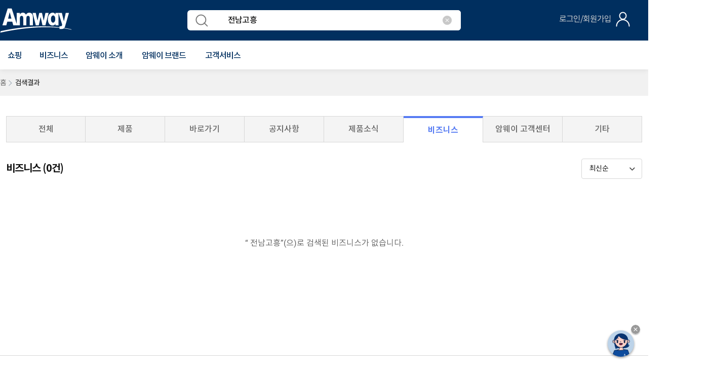

--- FILE ---
content_type: text/html;charset=UTF-8
request_url: https://idp.amway.co.kr/search/?text=%EC%A0%84%EB%82%A8%EA%B3%A0%ED%9D%A5&view=BUSINESS
body_size: 31508
content:
<!DOCTYPE html>
<html lang="ko">
<head>
	<title>
		Search results for &quot;&#51204;&#45224;&#44256;&#55141;&quot; | Amway Korea</title>
	 
	<meta http-equiv="Content-Type" content="text/html; charset=utf-8">
	<meta name="google-site-verification" content="D5CSqFBLvSn4Llp-R6WXHOqYTzVGz4LYWPI1XbPNSzw" />
	<meta name="naver-site-verification" content="05c77485d99926f5289e4252149528f4afe44917"/>
    <meta http-equiv="X-UA-Compatible" content="IE=edge">
    <meta http-equiv="Cache-Control" content="no-cache">
    <meta http-equiv="Pragma" content="no-cache">
    
    <meta charset="utf-8">
    <meta name="viewport" content="width=device-width, initial-scale=1">
	 
	<meta name="keywords" content="&#51204;&#45224;&#44256;&#55141;">
<meta name="description" content="search.meta.description.results &#51204;&#45224;&#44256;&#55141; search.meta.description.on Amway Korea">
<meta name="robots" content="noindex,follow">
<script type="text/javascript" src="/ruxitagentjs_ICA2NVfqru_10215210506134511.js" data-dtconfig="app=d50b1af65b183885|owasp=1|featureHash=ICA2NVfqru|rdnt=1|uxrgce=1|bp=3|cuc=9rj8dgfh|mel=100000|dpvc=1|ssv=4|lastModification=1768307194739|tp=500,50,0|srbbv=2|agentUri=/ruxitagentjs_ICA2NVfqru_10215210506134511.js|reportUrl=/rb_bf49927etb|rid=RID_-2105955704|rpid=1382788714|domain=amway.co.kr"></script><link rel="apple-touch-icon" sizes="57x57" href="/_ui/responsive/theme-blue/images/apple-touch-icon-57x57.png">
	<link rel="apple-touch-icon" sizes="60x60" href="/_ui/responsive/theme-blue/images/apple-touch-icon-60x60.png">
	<link rel="apple-touch-icon" sizes="72x72" href="/_ui/responsive/theme-blue/images/apple-touch-icon-72x72.png">
	<link rel="apple-touch-icon" sizes="76x76" href="/_ui/responsive/theme-blue/images/apple-touch-icon-76x76.png">
	<link rel="apple-touch-icon" sizes="114x114" href="/_ui/responsive/theme-blue/images/apple-touch-icon-114x114.png">
	<link rel="apple-touch-icon" sizes="120x120" href="/_ui/responsive/theme-blue/images/apple-touch-icon-120x120.png">
	<link rel="apple-touch-icon" sizes="144x144" href="/_ui/responsive/theme-blue/images/apple-touch-icon-144x144.png">
	<link rel="apple-touch-icon" sizes="152x152" href="/_ui/responsive/theme-blue/images/apple-touch-icon-152x152.png">
	<link rel="apple-touch-icon" sizes="180x180" href="/_ui/responsive/theme-blue/images/apple-touch-icon-180x180.png">
	<link rel="apple-touch-icon-precomposed" sizes="57x57" href="/_ui/responsive/theme-blue/images/apple-touch-icon-57x57.png" />
	<link rel="apple-touch-icon-precomposed" sizes="114x114" href="/_ui/responsive/theme-blue/images/apple-touch-icon-114x114.png" /> 
	
	<link rel="shortcut icon" type="image/x-icon" media="all" href="/_ui/responsive/theme-blue/images/favicon.ico" />

	<link rel="stylesheet" type="text/css" href="//fonts.googleapis.com/css?family=Open+Sans:400,300,300italic,400italic,600,600italic,700,700italic,800,800italic" /> 
<link rel="stylesheet" type="text/css" media="all" href="/wro/blue_responsive.css?_=v1.1.107" />		
		<link rel="stylesheet" type="text/css" media="all" href="/wro/addons_responsive.css?_=v1.1.107" />
	<link rel="stylesheet" type="text/css" media="all" href="/_ui/responsive/theme-blue/css/content_res_all.css"/>

<link rel="stylesheet" type="text/css" media="all" href="/_ui/responsive/theme-blue/css/uiux_res_all.css"/>

<script type="text/javascript">
    /*<![CDATA[*/
    var ACC = { config: {} , messages:{}, globalMessageTypes:{}, missingProductImage:{}};
    
        try { document.domain = "amway.co.kr"; } catch(e) {}
    
    
    var documentReady = function(callback) {
        document.readyState === "interactive" || document.readyState === "complete" ? callback() : document.addEventListener("DOMContentLoaded", callback);
    };
    /*]]>*/
</script>

<script type="text/javascript" src="/_ui/responsive/common/js/jquery-3.2.1.min.js"></script>
	<script type="text/javascript" src="/_ui/shared/js/analyticsmediator.js"></script>
<form id="core_plus_form">
</form></head>

<body class="akl  new-v2 page-search pageType-ContentPage template-pages-search-searchGridPage pageLabel-search smartedit-page-uid-search smartedit-page-uuid-eyJpdGVtSWQiOiJzZWFyY2giLCJjYXRhbG9nSWQiOiJhbXdheWtvcmVhQ29udGVudENhdGFsb2ciLCJjYXRhbG9nVmVyc2lvbiI6Ik9ubGluZSJ9 smartedit-catalog-version-uuid-amwaykoreaContentCatalog/Online  language-ko" data-gr-c-s-loaded="true">
	
	<!-- Tealium -->
<!-- UDO for page type "productsearch" -->
<script type='text/javascript'>
	var utag_data = 
{
	"site_region":"apac",
	"search_keyword":"전남고흥",
	"site_type":"responsive",
	"site_currencyCode":"krw",
	"rec_pageType":"search",
	"page_subCategory":"",
	"page_type":"search",
	"site_subGroup":"korea",
	"site_subRegion":"korea",
	"search_type":"entered",
	"site_currency":"",
	"rec_containers":["search-no"],
	"site_webProperty_mod":"amway.co.kr | ecommerce",
	"site_prefix":"amway",
	"site_country":"kr",
	"rec_callbacks":["apr"],
	"search_results":"",
	"site_webProperty":"ecm",
	"page_name":"productsearch",
	"site_type_short":"web",
	"event_name":"onsite_search",
	"page_detail":"no-results",
	"site_language":"ko",
	"page_section":"검색"
}
</script>
<script type='text/javascript'>
	(function(a,b,c,d){
	a='//tags.tiqcdn.com/utag/amway/kr-hybris/prod/utag.js';
	b=document;c='script';d=b.createElement(c);d.src=a;d.type='text/java'+c;d.async=true;
	a=b.getElementsByTagName(c)[0];a.parentNode.insertBefore(d,a);
	})();
</script>
<!-- End Tealium -->
<!-- skipToContent -->
		<div id="skipToContent">
			<a href="#contents">콘텐츠 바로가기 </a>
		</div>
		<!-- //skipToContent -->
	
		<main data-currency-iso-code="KRW" class="">
			<div id="header">
			<header class="js-mainHeader main-header general-header">
				<div class="amway-theme">
					<nav class="header-container">
						<div class="header-wrapper">
							<h1 class="header-logo">
	<a href="/main?clear=true" >
        	<img class="pc-logo" title="Top header logo image" alt="Top header logo image" src="https://media.amway.co.kr/sys-master/images/h1a/h94/9306828013598/topHeaderLogoV2Image.png" onClick="ACC.common && ACC.common.genericTealiumTagging('mainHeader_logo');" loading="lazy">
        </a>
    <a href="/main" >
        	<img class="mo-logo" title="Top header logo image" alt="Top header logo image" src="https://media.amway.co.kr/sys-master/images/h92/hc0/9334966616094/mobileTopHeaderLogoV4Image.png" onClick="ACC.common.genericTealiumTagging('mainHeader_logo');" loading="lazy">
        </a>
    </h1>
<button class="ham" onClick="ACC.common && ACC.common.genericTealiumTagging('mainHeader_GNB');">
    <span><span class="blind"><spring:theme code="mobile.gnb.header.button.open.menu"/></span></span>
</button>
<div class="mini-dashboard">
	<p><a href="javascript:void(0);" class="js-my-account-menu before">로그인/회원가입</a></p>
		</div><div class="">
								<div class="nav-links-container">
									<ul class="nav-list clearfix"></ul>
								</div>
							</div>
						</div>
					</nav>
				</div>
				<div class="amway-theme">
					<nav class="print-hide amw-navigation-menu js-navigation--middle">
						<div class="navigation-menu-container">
							<!--  Mobile GNB -->
<div class="mobile-nav-menu">
    <div class="inner">
        <button class="close">
            <span class="blind">닫기</span>
        </button>
        <p class="personal">
            <a href="javascript:void(0);" class="js-my-account-menu">
                        로그인/회원가입</a>
                </p>
        <dl></dl>
    </div>
</div>
<!--  //Mobile GNB --><div class="desktop-nav-menu clearfix">
	<div class="col-sm-12 col-sm-9 top-menu">
		<div class="top-menu-links pull-left desktop-structure-modified">
			<ul class="menu-nav-list print-hide">
				<li role='presentation' class=' nav-list-item js-remove-overlay-mobile-menu'><div class='overlay-menu-component-desktop-wrapper'><a role='button' href='#overlay-menu-wrapper' aria-expanded='false' aria-controls='overlay-menu-wrapper' class='overlay-menu-toggle-desktop js-overlay-menu-toggle-desktop collapsed'><span class='button-text'>쇼핑</span></a><div id='overlay-menu-wrapper' class='collapse hidden-sm-down overlay-menu-container'><div class='overlay-menu row'><div class='col-sm-2 overlay-menu-headers'><div class='menu-headers-container'><div><ul class='tab-header-list'><li class='tab-header-item'><div class='arrow'></div><a class='tab-toggle' href='#navMenuTab_NutritionNode'><div class='wrapper'><span class='tab-image'><img  src='https://media.amway.co.kr/sys-master/images/h39/h79/8952399593502' alt='영양건강' /></span><span class='tab-title'>영양건강</span></div></a></li><li class='tab-header-item'><div class='arrow'></div><a class='tab-toggle' href='#navMenuTab_BeautyNode'><div class='wrapper'><span class='tab-image'><img  src='https://media.amway.co.kr/sys-master/images/he0/h7b/8952399626270' alt='뷰티' /></span><span class='tab-title'>뷰티</span></div></a></li><li class='tab-header-item'><div class='arrow'></div><a class='tab-toggle' href='#navMenuTab_PersonalCareNode'><div class='wrapper'><span class='tab-image'><img  src='https://media.amway.co.kr/sys-master/images/he2/h78/8952399560734' alt='퍼스널 케어' /></span><span class='tab-title'>퍼스널 케어</span></div></a></li><li class='tab-header-item'><div class='arrow'></div><a class='tab-toggle' href='#navMenuTab_HomeNode'><div class='wrapper'><span class='tab-image'><img  src='https://media.amway.co.kr/sys-master/images/h0f/h75/8952399429662' alt='홈리빙' /></span><span class='tab-title'>홈리빙</span></div></a></li><li class='tab-header-item'><div class='arrow'></div><a class='tab-toggle' href='#navMenuTab_OneForOneNode'><div class='wrapper'><span class='tab-image'><img  src='https://media.amway.co.kr/sys-master/images/h7a/h75/8952399462430' alt='원포원' /></span><span class='tab-title'>원포원</span></div></a></li><li class='tab-header-item'><div class='arrow'></div><a class='tab-toggle' href='#navMenuTab_WellnessNode'><div class='wrapper'><span class='tab-image'><img  src='https://media.amway.co.kr/sys-master/images/h60/h01/9270348939294/wellness-icon-gnb.png' alt='웰니스' /></span><span class='tab-title'>웰니스</span></div></a></li><li class='tab-header-item'><div class='arrow'></div><a class='tab-toggle' href='#navMenuTab_PlusShopNode'><div class='wrapper'><span class='tab-image'><img  src='https://media.amway.co.kr/sys-master/images/hd1/h75/8952399495198' alt='플러스 쇼핑' /></span><span class='tab-title'>플러스 쇼핑</span></div></a></li><li class='tab-header-item'><div class='arrow'></div><a class='tab-toggle' href='/shop/c/shop'><div class='wrapper'><span class='tab-image'><img  src='https://media.amway.co.kr/sys-master/images/h77/h40/9182036492318' alt='전체제품' /></span><span class='tab-title'>전체제품</span></div></a></li></ul></div></div></div><div class='col-sm-10 tab-content' id='gnbSubDepthBox'><div role='tabpanel' class='tab-pane gnb-nav shop-nutrition' id='navMenuTab_NutritionNode'><div class='gnb-nav-box' style=''><h5><a href='/c/nutrition'      title='제품분류별'>제품분류별</a></h5><h5><a href='/c/nutrition'>전체 보기</a></h5><h5><a href='/category/nutrition'      title='영양건강 홈'>영양건강 홈</a></h5><div class='depth2-links'><ul class='dep2-grid'><li><a href='/shop/nutrition/basic/c/basic'      title='기초영양'>기초영양</a><ul class='depth3-links'><li><a href='/shop/nutrition/basic/vitamins-minerals/c/vitamins-minerals'      title='비타민 무기질'>비타민 무기질</a></li><li><a href='/shop/nutrition/basic/proteins/c/proteins'      title='단백질'>단백질</a></li><li><a href='/shop/nutrition/basic/probiotic-fibers/c/probiotic-fibers'      title='유산균 식이섬유 외'>유산균 식이섬유 외</a></li><li><a href='/shop/nutrition/basic/mylab-microbiome/c/mylab-microbiome'      title='마이크로바이옴'>마이크로바이옴</a></li></ul></li><li><a href='/shop/nutrition/functional/c/functional'      title='기능성'>기능성</a></li><li><a href='/shop/nutrition/nutrikids/c/nutrikids'      title='어린이'>어린이</a></li><li><a href='/shop/nutrition/food-beverage/c/food-beverage'      title='식품/음료'>식품/음료</a></li><li><a href='/shop/nutrition/bodykey/c/bodykey'      title='바디키'>바디키</a></li><li><a href='/shop/nutrition/n-by-nutrilite/c/n-by-nutrilite'      title='n by Nutrilite'>n by Nutrilite</a></li><li><a href='/shop/nutrition/xs-energy-drink/c/xs-energy-drink'      title='XS 에너지'>XS 에너지</a></li><li><a href='/shop/nutrition/nutrition-sales-aid/c/nutrition-sales-aid'      title='보조용품'>보조용품</a></li><li><a href='/shop/nutrition/nutrition-gift-set/c/nutrition-gift-set'      title='뉴트리라이트 선물세트'>뉴트리라이트 선물세트</a></li><li><a href='https://mpn.amway.co.kr/'      title='마이팩 by 뉴트리라이트'>마이팩 by 뉴트리라이트</a></li><li><a href='https://mylab.amway.co.kr/'      title='마이랩 by 뉴트리라이트'>마이랩 by 뉴트리라이트</a></li><li><a href='/about-amway/nutrilite/mywellnesslab'      title='마이웰니스 랩 by 뉴트리라이트'>마이웰니스 랩 by 뉴트리라이트</a></li></ul></div></div><div class='gnb-nav-box line' style=''><h5><a href='/category/nutrilite/nutrilite-concerns'      title='건강고민별'>건강고민별</a></h5><ul class='depth3-links'><li><a href='/category/nutrilite/nutrilite-concerns/c/nutrilite-concerns-vitamins-minerals'      title='비타민/무기질'>비타민/무기질</a></li><li><a href='/category/nutrilite/nutrilite-concerns/c/nutrilite-concerns-personalized'      title='맞춤 영양'>맞춤 영양</a></li><li><a href='/category/nutrilite/nutrilite-concerns/c/nutrilite-concerns-gut-health'      title='장 건강'>장 건강</a></li><li><a href='/category/nutrilite/nutrilite-concerns/c/nutrilite-concerns-protein-amino-acid'      title='단백질/아미노산'>단백질/아미노산</a></li><li><a href='/category/nutrilite/nutrilite-concerns/c/nutrilite-concerns-cardiovascular'      title='심혈관 건강'>심혈관 건강</a></li><li><a href='/category/nutrilite/nutrilite-concerns/c/nutrilite-concerns-bone-joint-health'      title='뼈 관절 건강'>뼈 관절 건강</a></li><li><a href='/category/nutrilite/nutrilite-concerns/c/nutrilite-concerns-eye-health'      title='눈 건강'>눈 건강</a></li><li><a href='/category/nutrilite/nutrilite-concerns/c/nutrilite-concerns-liver-health'      title='간 건강'>간 건강</a></li><li><a href='/category/nutrilite/nutrilite-concerns/c/nutrilite-concerns-enzyme'      title='효소'>효소</a></li><li><a href='/category/nutrilite/nutrilite-concerns/c/nutrilite-concerns-dietary-fiber'      title='식이섬유'>식이섬유</a></li><li><a href='/category/nutrilite/nutrilite-concerns/c/nutrilite-concerns-brain-health'      title='두뇌/기억력'>두뇌/기억력</a></li><li><a href='/category/nutrilite/nutrilite-concerns/c/nutrilite-concerns-antioxidant'      title='항산화'>항산화</a></li><li><a href='/category/nutrilite/nutrilite-concerns/c/nutrilite-concerns-woman-health'      title='여성 건강'>여성 건강</a></li><li><a href='/category/nutrilite/nutrilite-concerns/c/nutrilite-concerns-skin-health'      title='피부 건강'>피부 건강</a></li><li><a href='/category/nutrilite/nutrilite-concerns/c/nutrilite-concerns-mucosal-health'      title='점막 건강'>점막 건강</a></li><li><a href='/category/nutrilite/nutrilite-concerns/c/nutrilite-concerns-sleep-health'      title='수면 건강'>수면 건강</a></li><li><a href='/category/nutrilite/nutrilite-concerns/c/nutrilite-concerns-nasal-health'      title='코 건강'>코 건강</a></li><li><a href='/category/nutrilite/nutrilite-concerns/c/nutrilite-concerns-stomach-health'      title='위 건강'>위 건강</a></li><li><a href='/category/nutrilite/nutrilite-concerns/c/nutrilite-concerns-man-health'      title='남성 건강'>남성 건강</a></li><li><a href='/category/nutrilite/nutrilite-concerns/c/nutrilite-concerns-muscle-endurance'      title='근/지구력'>근/지구력</a></li><li><a href='/category/nutrilite/nutrilite-concerns/c/nutrilite-concerns-collagen'      title='콜라겐'>콜라겐</a></li><li><a href='/category/nutrilite/nutrilite-concerns/c/nutrilite-concerns-lecithin'      title='레시틴'>레시틴</a></li><li><a href='/category/nutrilite/nutrilite-concerns/c/nutrilite-concerns-glutathione'      title='글루타치온'>글루타치온</a></li><li><a href='/category/nutrilite/nutrilite-concerns/c/nutrilite-concerns-body-fat-manage'      title='체지방 관리'>체지방 관리</a></li><li><a href='/category/nutrilite/nutrilite-concerns/c/nutrilite-concerns-weight-control-foods'      title='체중조절용 조제식품'>체중조절용 조제식품</a></li><li><a href='/category/nutrilite/nutrilite-concerns/c/nutrilite-concerns-children'      title='어린이'>어린이</a></li><li><a href='/category/nutrilite/nutrilite-concerns/c/nutrilite-concerns-health-drink'      title='건강 음료'>건강 음료</a></li><li><a href='/category/nutrilite/nutrilite-concerns/c/nutrilite-concerns-health-snack'      title='건강 간식'>건강 간식</a></li><li><a href='/category/nutrilite/nutrilite-concerns/c/nutrilite-concerns-gift-set'      title='선물세트'>선물세트</a></li><li><a href='/category/nutrilite/nutrilite-concerns/c/nutrilite-concerns-accessories'      title='보조용품'>보조용품</a></li></ul></div></div><div role='tabpanel' class='tab-pane gnb-nav shop-beauty' id='navMenuTab_BeautyNode'><h5><a href='/c/beauty'>전체 보기</a></h5><h5><a href='/category/beauty'      title='뷰티 홈'>뷰티 홈</a></h5><div class='depth2-links'><ul class='dep2-grid'><li><a href='/shop/beauty/cleansing/c/cleansing'      title='클렌징'>클렌징</a><ul class='depth3-links'><li><a href='/shop/beauty/cleansing/cleansing-foam-gel/c/cleansing-foam-gel'      title='클렌징폼/젤'>클렌징폼/젤</a></li><li><a href='/shop/beauty/cleansing/cleansing-oil-cream/c/cleansing-oil-cream'      title='오일/크림'>오일/크림</a></li><li><a href='/shop/beauty/cleansing/cleansing-water-cloths/c/cleansing-water-cloths'      title='워터/클로스'>워터/클로스</a></li><li><a href='/shop/beauty/cleansing/cleansing-lip-eye-remover/c/cleansing-lip-eye-remover'      title='립&아이 리무버'>립&아이 리무버</a></li><li><a href='/shop/beauty/cleansing/cleansing-device/c/cleansing-device'      title='디바이스'>디바이스</a></li></ul></li><li><a href='/shop/beauty/skin-care/c/skin-care'      title='스킨케어'>스킨케어</a><ul class='depth3-links'><li><a href='/shop/beauty/skin-care/skin-care-toner-mist/c/skin-care-toner-mist'      title='토너/미스트'>토너/미스트</a></li><li><a href='/shop/beauty/skin-care/skin-care-serum-ample/c/skin-care-serum-ample'      title='세럼/앰플'>세럼/앰플</a></li><li><a href='/shop/beauty/skin-care/skin-care-emulsion/c/skin-care-emulsion'      title='에멀젼'>에멀젼</a></li><li><a href='/shop/beauty/skin-care/skin-care-cream/c/skin-care-cream'      title='크림'>크림</a></li><li><a href='/shop/beauty/skin-care/skin-care-eye/c/skin-care-eye'      title='아이케어'>아이케어</a></li><li><a href='/shop/beauty/skin-care/skin-care-sun/c/skin-care-sun'      title='선케어'>선케어</a></li><li><a href='/shop/beauty/skin-care/skin-care-mask-pack/c/skin-care-mask-pack'      title='마스크/팩'>마스크/팩</a></li><li><a href='/shop/beauty/skin-care/skin-care-device/c/skin-care-device'      title='디바이스'>디바이스</a></li></ul></li><li><a href='/shop/beauty/makeup/c/makeup'      title='메이크업'>메이크업</a><ul class='depth3-links'><li><a href='/shop/beauty/makeup/base-makeup/c/base-makeup'      title='베이스'>베이스</a></li><li><a href='/shop/beauty/makeup/powders/c/powders'      title='파우더'>파우더</a></li><li><a href='/shop/beauty/makeup/lip/c/lip'      title='립'>립</a></li><li><a href='/shop/beauty/makeup/eyes/c/eyes'      title='아이'>아이</a></li><li><a href='/shop/beauty/makeup/blush-shading/c/blush-shading'      title='블러쉬/쉐이딩'>블러쉬/쉐이딩</a></li><li><a href='/shop/beauty/beauty-accessories/c/beauty-accessories'      title='도구류'>도구류</a></li></ul></li><li><a href='/shop/beauty/essential-oil/c/essential-oil'      title='에센셜 오일'>에센셜 오일</a></li><li><a href='/shop/beauty/beauty-gift-set/c/beauty-gift-set'      title='아티스트리 선물세트'>아티스트리 선물세트</a></li><li><a href='/guide/wellnessstory'      title='뷰티 비즈니스 가이드'>뷰티 비즈니스 가이드</a><ul class='depth3-links'><li><a href='/guide/wellnessstory'      title='스킨 웰니스 스토리'>스킨 웰니스 스토리</a></li><li><a href='/guide/artistryguide'      title='아티스트리 제품 리플렛'>아티스트리 제품 리플렛</a></li><li><a href='/guide/artistrycontents'      title='아티스트리 콘텐츠 모음집'>아티스트리 콘텐츠 모음집</a></li></ul></li></ul></div></div><div role='tabpanel' class='tab-pane gnb-nav shop-bath-body' id='navMenuTab_PersonalCareNode'><h5><a href='/c/personal-care'>전체 보기</a></h5><h5><a href='/category/personal-care'      title='퍼스널 케어 홈'>퍼스널 케어 홈</a></h5><div class='depth2-links'><ul class='dep2-grid'><li><a href='/shop/personal-care/oral-care/c/oral-care'      title='오랄케어'>오랄케어</a><ul class='depth3-links'><li><a href='/shop/personal-care/oral-care/toothpastes/c/toothpastes'      title='치약'>치약</a></li><li><a href='/shop/personal-care/oral-care/brushes/c/brushes'      title='칫솔'>칫솔</a></li><li><a href='/shop/personal-care/oral-care/breath-sprays-floss/c/breath-sprays-floss'      title='구취제거'>구취제거</a></li><li><a href='/shop/personal-care/oral-care/healthfood/c/healthfood'      title='건강기능식품'>건강기능식품</a></li><li><a href='/shop/personal-care/oral-care/oral-care-device-parts/c/oral-care-device-parts'      title='디바이스 부속품'>디바이스 부속품</a></li></ul></li><li><a href='/shop/personal-care/hair-care/c/hair-care'      title='헤어 & 스캘프 케어'>헤어 & 스캘프 케어</a><ul class='depth3-links'><li><a href='/shop/personal-care/hair-care/scalp-scaler/c/scalp-scaler'      title='스캘프 스케일러'>스캘프 스케일러</a></li><li><a href='/shop/personal-care/hair-care/shampoos/c/shampoos'      title='샴푸'>샴푸</a></li><li><a href='/shop/personal-care/hair-care/treatment/c/treatment'      title='트리트먼트'>트리트먼트</a></li><li><a href='/shop/personal-care/hair-care/washoff-mask/c/washoff-mask'      title='워시오프 마스크'>워시오프 마스크</a></li><li><a href='/shop/personal-care/hair-care/scalp-serum/c/scalp-serum'      title='스캘프 세럼'>스캘프 세럼</a></li><li><a href='/shop/personal-care/hair-care/hair-serums/c/hair-serums'      title='헤어 세럼'>헤어 세럼</a></li><li><a href='/shop/personal-care/hair-care/hair-color/c/hair-color'      title='컬러'>컬러</a></li><li><a href='/shop/personal-care/hair-care/hair-device/c/hair-device'      title='디바이스'>디바이스</a></li></ul></li><li><a href='/shop/personal-care/body-care/c/body-care'      title='바디케어'>바디케어</a><ul class='depth3-links'><li><a href='/shop/personal-care/body-care/body-wash/c/body-wash'      title='워시/솝'>워시/솝</a></li><li><a href='/shop/personal-care/body-care/body-moisturizer/c/body-moisturizer'      title='모이스처라이저'>모이스처라이저</a></li><li><a href='/shop/personal-care/body-care/body-sun-care/c/body-sun-care'      title='선케어'>선케어</a></li><li><a href='/shop/personal-care/body-care/hand-care/c/hand-care'      title='핸드/풋'>핸드/풋</a></li><li><a href='/shop/personal-care/body-care/lip-care/c/lip-care'      title='립케어'>립케어</a></li></ul></li><li><a href='/shop/personal-care/personal-care-gift-set/c/personal-care-gift-set'      title='퍼스널케어 선물세트'>퍼스널케어 선물세트</a></li></ul></div></div><div role='tabpanel' class='tab-pane gnb-nav shop-home-living' id='navMenuTab_HomeNode'><h5><a href='/c/home'>전체 보기</a></h5><h5><a href='/category/home'      title='홈리빙 홈'>홈리빙 홈</a></h5><div class='depth2-links'><ul class='dep2-grid'><li><a href='/shop/home/water-treatment/c/water-treatment'      title='정수기'>정수기</a><ul class='depth3-links'><li><a href='/shop/home/water-treatment/espring/c/espring'      title='이스프링'>이스프링</a></li></ul></li><li><a href='/shop/home/air-treatment/c/air-treatment'      title='공기청정기'>공기청정기</a><ul class='depth3-links'><li><a href='/brand-shop/home-brand/atmosphere-sky/c/atmosphere-sky'      title='엣모스피어 스카이'>엣모스피어 스카이</a></li><li><a href='/shop/home/air-treatment/atmosphere-blue/c/atmosphere-blue'      title='엣모스피어 블루'>엣모스피어 블루</a></li><li><a href='/shop/home/air-treatment/atmosphere-drive/c/atmosphere-drive'      title='엣모스피어 드라이브'>엣모스피어 드라이브</a></li><li><a href='/shop/home/air-treatment/atmosphere/c/atmosphere'      title='엣모스피어'>엣모스피어</a></li></ul></li><li><a href='/shop/home/cookware/c/cookware'      title='주방용품'>주방용품</a><ul class='depth3-links'><li><a href='/shop/home/cookware/amway-queen-ti/c/amway-queen-ti'      title='암웨이 퀸 Ti'>암웨이 퀸 Ti</a></li><li><a href='/shop/home/cookware/amway-queen/c/amway-queen'      title='암웨이 퀸'>암웨이 퀸</a></li><li><a href='/shop/home/cookware/knife-ware/c/knife-ware'      title='나이프웨어'>나이프웨어</a></li><li><a href='/shop/home/cookware/cookware-mate/c/cookware-mate'      title='보조용품'>보조용품</a></li><li><a href='/shop/home/cookware/amway-queen-parts/c/amway-queen-parts'      title='퀸 부속품'>퀸 부속품</a></li></ul></li><li><a href='/shop/home/detergent/c/detergent'      title='세제용품'>세제용품</a><ul class='depth3-links'><li><a href='/shop/home/detergent/laundry-care/c/laundry-care'      title='세탁용'>세탁용</a></li><li><a href='/shop/home/detergent/surface-care/c/surface-care'      title='표면 세정용'>표면 세정용</a></li><li><a href='/shop/home/detergent/kitchen-care/c/kitchen-care'      title='주방 세정용'>주방 세정용</a></li><li><a href='/shop/home/detergent/detergent-mate/c/detergent-mate'      title='보조용품'>보조용품</a></li></ul></li><li><a href='/shop/home/others/c/others'      title='기타'>기타</a><ul class='depth3-links'><li><a href='/shop/home/others/bidet/c/bidet'      title='비데'>비데</a></li></ul></li><li><a href='/shop/home/home-gift-set/c/home-gift-set'      title='홈리빙 선물세트'>홈리빙 선물세트</a></li></ul></div></div><div role='tabpanel' class='tab-pane gnb-nav shop-oneForOne' id='navMenuTab_OneForOneNode'><h5><a href='/c/one-for-one'>전체 보기</a></h5><h5><a href='/category/one-for-one'      title='원포원 홈'>원포원 홈</a></h5><div class='depth2-links'><ul class='dep2-grid'><li><a href='/shop/one-for-one/drink/c/drink'      title='음료'>음료</a><ul class='depth3-links'><li><a href='/shop/one-for-one/drink/cafe-de-damon/c/cafe-de-damon'      title='까페드다몬'>까페드다몬</a></li><li><a href='/shop/one-for-one/drink/limetree/c/limetree'      title='라임트리'>라임트리</a></li></ul></li><li><a href='/shop/one-for-one/food/c/food'      title='식품'>식품</a><ul class='depth3-links'><li><a href='/shop/one-for-one/food/junggipoom/c/junggipoom'      title='정기품'>정기품</a></li><li><a href='/shop/one-for-one/food/nobsgala/c/nobsgala'      title='노브스갈라'>노브스갈라</a></li><li><a href='/shop/one-for-one/food/nutri/c/nutri'      title='뉴트리라면'>뉴트리라면</a></li><li><a href='/shop/one-for-one/food/jongga/c/jongga'      title='종가'>종가</a></li><li><a href='/shop/one-for-one/food/sajo/c/sajo'      title='사조'>사조</a></li></ul></li><li><a href='/shop/one-for-one/ginger/c/ginger'      title='홍삼'>홍삼</a><ul class='depth3-links'><li><a href='/shop/one-for-one/ginger/bonjak/c/bonjak'      title='본작'>본작</a></li></ul></li><li><a href='/shop/one-for-one/hygiene/c/hygiene'      title='위생용품'>위생용품</a><ul class='depth3-links'><li><a href='/shop/one-for-one/hygiene/hangbokhanarum/c/hangbokhanarum'      title='행복한아름'>행복한아름</a></li><li><a href='/shop/one-for-one/hygiene/wellros/c/wellros'      title='웰로스'>웰로스</a></li><li><a href='/shop/one-for-one/hygiene/depend/c/depend'      title='디펜드'>디펜드</a></li></ul></li><li><a href='/shop/one-for-one/women/c/women'      title='여성용품'>여성용품</a><ul class='depth3-links'><li><a href='/shop/one-for-one/women/hua/c/hua'      title='후아'>후아</a></li></ul></li><li><a href='/shop/one-for-one/living/c/living'      title='생활용품'>생활용품</a><ul class='depth3-links'><li><a href='/shop/one-for-one/living/lab224/c/lab224'      title='LAB224'>LAB224</a></li><li><a href='/shop/one-for-one/living/cutlery/c/cutlery'      title='커트러리'>커트러리</a></li></ul></li><li><a href='/shop/one-for-one/pets/c/pets'      title='반려동물'>반려동물</a><ul class='depth3-links'><li><a href='/shop/one-for-one/primepet/c/primepet'      title='프라임펫'>프라임펫</a></li></ul></li><li><a href='/shop/one-for-one/etc/c/etc'      title='기타'>기타</a><ul class='depth3-links'><li><a href='/shop/one-for-one/shoppingbag/c/shoppingbag'      title='재사용 쇼핑백'>재사용 쇼핑백</a></li></ul></li></ul></div></div><div role='tabpanel' class='tab-pane gnb-nav shop-' id='navMenuTab_WellnessNode'><div class='depth2-links'><ul class='dep2-grid'><li><a href='/shop/wellness/25cent-ride/c/25cent-ride'      title='25센트라이드'>25센트라이드</a><ul class='depth3-links'><li><a href='/shop/wellness/25cent-ride/smart-bike/c/smart-bike'      title='스마트 바이크'>스마트 바이크</a></li><li><a href='/shop/wellness/25cent-ride/25cent-ride-accessories/c/25cent-ride-accessories'      title='보조용품'>보조용품</a></li><li><a href='/shop/wellness/25cent-ride/25cent-ride-apparel/c/25cent-ride-apparel'      title='의류'>의류</a></li></ul></li><li><a href='/shop/wellness/reflexer1699/c/reflexer1699'      title='리플렉서 1699'>리플렉서 1699</a></li><li><a href='/shop/wellness/optimist/c/optimist'      title='옵티미스트'>옵티미스트</a></li></ul></div></div><div role='tabpanel' class='tab-pane gnb-nav shop-plusShop' id='navMenuTab_PlusShopNode'><div class='depth2-links'><ul class='dep2-grid'><li><a href='/sop/subscription/state'      title='스마트오더 (SOP)'>스마트오더 (SOP)</a></li><li><a href='/smart-order/pack'      title='장바구니 스마트 오더'>장바구니 스마트 오더</a><ul class='depth3-links'><li><a href='/smart-order/manual'      title='장스오매뉴얼'>장스오매뉴얼</a></li></ul></li><li><a href='/shop/plus-shop/sales-kit/c/sales-kit'      title='보조용품'>보조용품</a><ul class='depth3-links'><li><a href='/shop/plus-shop/sales-kit/magazin-guide-book/c/magazin-guide-book'      title='매거진/가이드북'>매거진/가이드북</a></li><li><a href='/shop/plus-shop/sales-kit/other-sales-kits/c/other-sales-kits'      title='판매보조키트'>판매보조키트</a></li></ul></li><li><a href='/smart-pay/products'      title='스마트페이'>스마트페이</a></li><li><a href='/giftshop'      title='명절 선물관'>명절 선물관</a></li></ul></div></div><div class='overlay-menu-tab-left js-gnbSide-menu'><h5>나의 쇼핑정보</h5><ul><li><a href='/my-account/orders/recent'      title='마이쇼핑'>마이쇼핑</a></li><li><a href='/my-shopping/my-return'      title='반품내역'>반품내역</a></li></ul></div></div></div><a role='button' href='#overlay-menu-wrapper' aria-expanded='false' aria-controls='overlay-menu-wrapper' class='search-results-close collapsed'>x</a></div></div></li><li role='presentation' class=' nav-list-item js-remove-overlay-mobile-menu'><a href='/business-center'      title='비즈니스'>비즈니스</a></li><li role='presentation' class=' nav-list-item js-remove-overlay-mobile-menu'><div class='overlay-menu-component-desktop-wrapper'><a role='button' href='#overlay-menu-wrapper-about' aria-expanded='false' aria-controls='overlay-menu-wrapper-about' class='overlay-menu-toggle-desktop js-overlay-menu-toggle-desktop collapsed'><span class='button-text'>암웨이 소개</span></a><div id='overlay-menu-wrapper-about' class='collapse hidden-sm-down overlay-menu-container'><div class='overlay-menu row'><div class='col-sm-2 overlay-menu-headers'><div class='menu-headers-container'><div><ul class='tab-header-list'><li class='tab-header-item'><div class='arrow'></div><a class='tab-toggle' href='#navMenuTab_AboutAmwayKoreaNode'><div class='wrapper'><span class='tab-title'>한국암웨이</span></div></a></li><li class='tab-header-item'><div class='arrow'></div><a class='tab-toggle' href='#navMenuTab_AboutAmwayGlobalNode'><div class='wrapper'><span class='tab-title'>글로벌 암웨이</span></div></a></li><li class='tab-header-item'><div class='arrow'></div><a class='tab-toggle' href='/about-amway/csr/program'><div class='wrapper'><span class='tab-title'>사회공헌</span></div></a></li><li class='tab-header-item'><div class='arrow'></div><a class='tab-toggle' href='/about-amway/amway-gallery'><div class='wrapper'><span class='tab-title'>암웨이 미디어 갤러리</span></div></a></li><li class='tab-header-item'><div class='arrow'></div><a class='tab-toggle' href='https://amwaykorea.career.greetinghr.com/'><div class='wrapper'><span class='tab-title'>채용정보</span></div></a></li><li class='tab-header-item'><div class='arrow'></div><a class='tab-toggle' href='#navMenuTab_AboutQualityNode'><div class='wrapper'><span class='tab-title'>품질보증</span></div></a></li></ul></div></div></div><div class='col-sm-10 tab-content' id='gnbSubDepthBox'><div role='tabpanel' class='tab-pane gnb-nav shop-home-living' id='navMenuTab_AboutAmwayKoreaNode'><div class='depth2-links'><ul class='dep2-grid'><li><a href='/about-amway/amway-korea/outline'      title='한국암웨이 개요'>한국암웨이 개요</a></li><li><a href='/about-amway/amway-korea/value'      title='한국암웨이 가치'>한국암웨이 가치</a></li><li><a href='/about-amway/amway-korea/ceo'      title='대표이사 소개'>대표이사 소개</a></li><li><a href='/about-amway/amway-korea/history'      title='한국암웨이 연혁'>한국암웨이 연혁</a></li><li><a href='/about-amway/amway-korea/rdc'      title='부산 아시아 물류 허브센터'>부산 아시아 물류 허브센터</a></li><li><a href='/about-amway/amway-korea/process'      title='프로세스로 보는 암웨이'>프로세스로 보는 암웨이</a></li></ul></div></div><div role='tabpanel' class='tab-pane gnb-nav shop-home-living' id='navMenuTab_AboutAmwayGlobalNode'><div class='depth2-links'><ul class='dep2-grid'><li><a href='/about-amway/amway-global/beginning'      title='암웨이 시작'>암웨이 시작</a></li><li><a href='/about-amway/amway-global/vision'      title='암웨이 창업 이념과 가치'>암웨이 창업 이념과 가치</a></li><li><a href='/about-amway/amway-global/leadership'      title='암웨이 창업자 가문'>암웨이 창업자 가문</a></li><li><a href='/about-amway/amway-global/ceo'      title='글로벌 CEO'>글로벌 CEO</a></li><li><a href='/about-amway/amway-global/founder'      title='파운더스 카운슬'>파운더스 카운슬</a></li><li><a href='/about-amway/amway-global/hq'      title='본사 및 글로벌 네트워크'>본사 및 글로벌 네트워크</a></li></ul></div></div><div role='tabpanel' class='tab-pane gnb-nav shop-home-living' id='navMenuTab_AboutQualityNode'><div class='depth2-links'><ul class='dep2-grid'><li><a href='/about-amway/quality/policy'      title='품질보증 소개 및 정책'>품질보증 소개 및 정책</a></li></ul></div></div><div class='overlay-menu-tab-left js-gnbSide-menu'><h5></h5><ul><li><a href='/about-amway'      title='암웨이 소개'>암웨이 소개</a></li><li><a href='/notifications/news'      title='뉴스룸'>뉴스룸</a></li><li><a href='/notifications/csr'      title='사회공헌 소식'>사회공헌 소식</a></li><li><a href='/about-amway/business'      title='암웨이 비즈니스'>암웨이 비즈니스</a></li></ul></div></div></div><a role='button' href='#overlay-menu-wrapper-about' aria-expanded='false' aria-controls='overlay-menu-wrapper-about' class='search-results-close collapsed'>x</a></div></div></li><li role='presentation' class=' nav-list-item js-remove-overlay-mobile-menu'><div class='overlay-menu-component-desktop-wrapper'><a id='toggleDesktopGnbBrand' role='button' href='#overlay-menu-wrapper-brand' aria-expanded='false' aria-controls='overlay-menu-wrapper-brand' class='overlay-menu-toggle-desktop js-overlay-menu-toggle-desktop collapsed'><span class='button-text'>암웨이 브랜드</span></a><div id='overlay-menu-wrapper-brand' class='collapse hidden-sm-down overlay-menu-container'><div class='overlay-menu row'><div class='col-sm-2 overlay-menu-headers hidden'><div class='menu-headers-container'><div><ul class='tab-header-list'><li class='tab-header-item active'><div class='arrow'></div><a class='tab-toggle' href='#navMenuTab_TopBrandNode'><div class='wrapper'><span class='tab-title'>암웨이 브랜드</span></div></a></li></ul></div></div></div><div class='col-sm-9 tab-content gnb-brand-content' id='gnbSubDepthBoxBrand'><div role='tabpanel' class='tab-pane gnb-nav gnb-brand-panel active' id='navMenuTab_TopBrandNode'><ul class='dep2-brand-grid nav-list-brand-items'><li class='dep2-banner'><a href='/about-amway/nutrilite?icid=ban:nut:top:190411' class='dep2-banner-link'><img class='_lazyload-desktop-brand' data-src='https://media.amway.co.kr/sys-master/images/h7d/h49/8860158001182' alt='Nutrilite' /></a></li><li class='dep2-banner'><a href='/about-amway/artistry?icid=ban:art:top:190411' class='dep2-banner-link'><img class='_lazyload-desktop-brand' data-src='https://media.amway.co.kr/sys-master/images/hc9/h60/9114210369566/gnb_brand_artistry_desk.jpg' alt='' /></a></li><li class='dep2-banner'><a href='/about-amway/glister?icid=ban:gli:top:190411' class='dep2-banner-link'><img class='_lazyload-desktop-brand' data-src='https://media.amway.co.kr/sys-master/images/h3b/h7c/9321460072478/8860157935646_v2.jpg' alt='glister' /></a></li><li class='dep2-banner'><a href='/about-amway/gnh?icid=ban:gh:top:190411' class='dep2-banner-link'><img class='_lazyload-desktop-brand' data-src='https://media.amway.co.kr/sys-master/images/h46/ha0/9338259013662/8860157968414.jpg' alt='g&h' /></a></li><li class='dep2-banner'><a href='/about-amway/satinique?icid=ban:sat:top:190411' class='dep2-banner-link'><img class='_lazyload-desktop-brand' data-src='https://media.amway.co.kr/sys-master/images/h75/h9d/9435266678814/NavTopBrandSatiniqueV2Img' alt='새티니크' /></a></li><li class='dep2-banner'><a href='/about-amway/atmosphere?icid=ban:sky:top:190411' class='dep2-banner-link'><img class='_lazyload-desktop-brand' data-src='https://media.amway.co.kr/sys-master/images/h08/h9e/8860157673502' alt='Atmosphere Sky' /></a></li><li class='dep2-banner'><a href='/shop/wellness/25cent-ride/c/25cent-ride' class='dep2-banner-link'><img class='_lazyload-desktop-brand' data-src='https://media.amway.co.kr/sys-master/images/h2d/h83/9306750779422/navTopBrand25CentRideImg.jpg' alt='25Cent Ride' /></a></li><li class='dep2-banner'><a href='/about-amway/espring?icid=ban:espring:top:190411' class='dep2-banner-link'><img class='_lazyload-desktop-brand' data-src='https://media.amway.co.kr/sys-master/images/hc5/hc3/9401795117086/menu_dep2_espring_v2.jpg' alt='eSpring' /></a></li><li class='dep2-banner'><a href='/about-amway/home?icid=ban:home:top:190411' class='dep2-banner-link'><img class='_lazyload-desktop-brand' data-src='https://media.amway.co.kr/sys-master/images/h0a/h9b/8860157739038' alt='Amway Home' /></a></li><li class='dep2-banner'><a href='/about-amway/queen?icid=ban:queen:top:190411' class='dep2-banner-link'><img class='_lazyload-desktop-brand' data-src='https://media.amway.co.kr/sys-master/images/h75/h5d/9384384299038/ic_logo_brand_amwayqueenti_pc.png' alt='Amway Queen' /></a></li><li class='dep2-banner'><a href='/about-amway/xs?icid=ban:xs:top:190411' class='dep2-banner-link'><img class='_lazyload-desktop-brand' data-src='https://media.amway.co.kr/sys-master/images/h61/h9b/8860157706270' alt='XS Energy' /></a></li><li class='dep2-banner'><a href='/about-amway/oneforone?icid=ban:one:top:190411' class='dep2-banner-link'><img class='_lazyload-desktop-brand' data-src='https://media.amway.co.kr/sys-master/images/hfc/h8e/9027076030494/navBnr_logo_oneforone_large.jpg' alt='One For One' /></a></li><li class='dep2-banner'><a href='/about-amway/n-by-nutrilite?icid=ban:nbynut:top:200203' class='dep2-banner-link'><img class='_lazyload-desktop-brand' data-src='https://media.amway.co.kr/sys-master/images/h43/hf5/8966522142750' alt='n by Nutrilite' /></a></li></ul></div></div></div><a role='button' href='#overlay-menu-wrapper-brand' aria-expanded='false' aria-controls='overlay-menu-wrapper-brand' class='search-results-close collapsed'>x</a></div></div></li><li role='presentation' class=' nav-list-item js-remove-overlay-mobile-menu'><div class='overlay-menu-component-desktop-wrapper'><a role='button' href='#overlay-menu-wrapper' aria-expanded='false' aria-controls='overlay-menu-wrapper' class='overlay-menu-toggle-desktop js-overlay-menu-toggle-desktop collapsed'><span class='button-text'>고객서비스</span></a><div id='overlay-menu-wrapper' class='collapse hidden-sm-down overlay-menu-container'><div class='overlay-menu row'><div class='col-sm-2 overlay-menu-headers'><div class='menu-headers-container'><div><ul class='tab-header-list'><li class='tab-header-item'><div class='arrow'></div><a class='tab-toggle' href='#navMenuTab_CustomerSupportNode'><div class='wrapper'><span class='tab-title'>고객지원</span></div></a></li><li class='tab-header-item'><div class='arrow'></div><a class='tab-toggle' href='/customer/cs/ccm'><div class='wrapper'><span class='tab-title'>소비자중심경영</span></div></a></li></ul></div></div></div><div class='col-sm-10 tab-content' id='gnbSubDepthBox'><div role='tabpanel' class='tab-pane gnb-nav shop-' id='navMenuTab_CustomerSupportNode'><div class='depth2-links'><ul class='dep2-grid'><li><a href='/customer/cs/cs-center'      title='고객문의'>고객문의</a></li><li><a href='/customer/guide/after-service'      title='암웨이 서비스센터'>암웨이 서비스센터</a></li><li><a href='/store-finder'      title='암웨이 비즈니스 & 브랜드 센터'>암웨이 비즈니스 & 브랜드 센터</a></li><li><a href='/customer/cs/simple-guide'      title='홈페이지 이용 가이드'>홈페이지 이용 가이드</a></li></ul></div></div><div class='overlay-menu-tab-left js-gnbSide-menu'><h5></h5><ul><li><a href='/customer/cs'      title='고객서비스 홈'>고객서비스 홈</a></li></ul></div></div></div><a role='button' href='#overlay-menu-wrapper' aria-expanded='false' aria-controls='overlay-menu-wrapper' class='search-results-close collapsed'>x</a></div></div></li></ul>
		</div>
	</div>
</div></div>
					    <div class="search-btn-container">
	<a class="mobile-search-btn">
		<span class="icon icon-search">검색</span>
		<span class="search-default-txt">검색어를 입력하세요.</span>
	</a>
	
	<div class="search-word-box cancelBtn-box">
			<p class="search-word">전남고흥</p>
			<button class="btn btn-link cancelBtn" type="button">
				<span class="icon-cancel"></span>
			</button>
		</div>
	<ul class="suggestion-list">
		<li>추천검색어 : 아티스트리 롱제비티 크림 & 아이 크림</li>
		<li>추천검색어 : 2026 원포원 설 선물</li>
		<li>추천검색어 : 2026 암웨이 설 선물 모음집</li>
		<li>추천검색어 : 행복한아름 비데티슈</li>
		<li>추천검색어 : 카드 혜택 모아보기</li>
		</ul>
</div>

<div class="new-search-cont renewal search_result_page ">
	<div class="top-search print-hide">
		<div class="site-search">
			<div class="ui-front">
				<form name="search_form_TopSearchBoxPlaceHolderV2" method="get" action="/search">
					<div class="input-group cancelBtn-box"> <!-- 20231017 검색창 X 버튼 추가 (cancelBtn-box 클래스 추가) -->
		                <input type="text" id="js-site-search-input" class="form-control js-site-search-input ui-autocomplete-input" name="text" value=""
		                    maxlength="100" autocomplete="off" title="검색어 입력" placeholder="검색어를 입력하세요"
		                    data-options='{"autocompleteUrl" : "/search/autocomplete/TopSearchBoxPlaceHolderV2","minCharactersBeforeRequest" : "1","waitTimeBeforeRequest" : "500","displayProductImages" : true, "searchAutocomplete" : true}' >
						<!-- S : 20231017 검색창 X 버튼 추가 -->
						<button class="btn btn-link cancelBtn" type="button">
							<span class="icon-cancel"></span>
						</button>
						<!-- E : 20231017 검색창 X 버튼 추가 -->
						<span class="input-group-btn"><button class="btn btn-link" type="submit"><span class="icon-search"></span></button></span>
					</div>
					<button type="button" class="search-results-close moOnly" onclick="searchNewClose()">취소</button>
				</form>
			</div>
		</div>
	</div>
	<div class="inbox">
		<div class="popoverword" role="tooltip">
			<div class="popover-content-akl">
				<p class="tit">최근 검색어</p>
				<div class="popover-btn">
					<div class="switch_toggle">
						<input type="checkbox" id="switch_toggle" class="checkbox_toggle">
						<label class="btn_toggle focus" for="switch_toggle">
							<span>최근검색어 ON</span>
						</label>
					</div>
					<button type="button" class="link-btn" id="allDelRecentItemBtn">전체삭제</button>
				</div>
				<ul id="recentKeywordList" class="search-results-akl stRound stSquare"></ul>
				<div class="search-no-result" style="display:none;" id="recentKeywordDisable">
					<p>검색어 저장 기능이 꺼져 있습니다.</p>
				</div>
                <div class="search-no-result" style="display:none;" id="recentKeywordEmpty"  >
                    <p>최근 검색어 내역이 없습니다</p>
                </div>
                
				<p class="tit">가격대별 제품 보기</p>
					<ul class="search-results-akl stRound">
						<li><a href="/search?q=::aboPriceRange:2&#x25;EB&#x25;A7&#x25;8C&#x25;EC&#x25;9B&#x25;90&#x2b;&#x25;EC&#x25;9D&#x25;B4&#x25;ED&#x25;95&#x25;98&view=PRODUCT">2만원 이하</a></li>
						<li><a href="/search?q=::aboPriceRange:2&#x25;EB&#x25;A7&#x25;8C&#x25;EC&#x25;9B&#x25;90&#x25;7E3&#x25;EB&#x25;A7&#x25;8C&#x25;EC&#x25;9B&#x25;90&view=PRODUCT">2만원~3만원</a></li>
						<li><a href="/search?q=::aboPriceRange:3&#x25;EB&#x25;A7&#x25;8C&#x25;EC&#x25;9B&#x25;90&#x25;7E6&#x25;EB&#x25;A7&#x25;8C&#x25;EC&#x25;9B&#x25;90&view=PRODUCT">3만원~6만원</a></li>
						<li><a href="/search?q=::aboPriceRange:6&#x25;EB&#x25;A7&#x25;8C&#x25;EC&#x25;9B&#x25;90&#x25;7E10&#x25;EB&#x25;A7&#x25;8C&#x25;EC&#x25;9B&#x25;90&view=PRODUCT">6만원~10만원</a></li>
						<li><a href="/search?q=::aboPriceRange:10&#x25;EB&#x25;A7&#x25;8C&#x25;EC&#x25;9B&#x25;90&#x25;7E15&#x25;EB&#x25;A7&#x25;8C&#x25;EC&#x25;9B&#x25;90&view=PRODUCT">10만원~15만원</a></li>
						<li><a href="/search?q=::aboPriceRange:15&#x25;EB&#x25;A7&#x25;8C&#x25;EC&#x25;9B&#x25;90&#x25;7E20&#x25;EB&#x25;A7&#x25;8C&#x25;EC&#x25;9B&#x25;90&view=PRODUCT">15만원~20만원</a></li>
						<li><a href="/search?q=::aboPriceRange:20&#x25;EB&#x25;A7&#x25;8C&#x25;EC&#x25;9B&#x25;90&#x2b;&#x25;EC&#x25;9D&#x25;B4&#x25;EC&#x25;83&#x25;81&view=PRODUCT">20만원 이상</a></li>
						</ul>
				<p class="tit tit0">더 알아보기</p>
					<ul class="search-results-akl">
						<li >
                                <a href="/search?text=%ec%95%84%ed%8b%b0%ec%8a%a4%ed%8a%b8%eb%a6%ac%20%eb%a1%b1%ec%a0%9c%eb%b9%84%ed%8b%b0%20%ed%81%ac%eb%a6%bc%20%26%20%ec%95%84%ec%9d%b4%20%ed%81%ac%eb%a6%bc"
                                    onClick="ACC.common.genericTealiumTagging('recommended_아티스트리 롱제비티 크림 & 아이 크림', 'search_result_click');" >
                                	아티스트리 롱제비티 크림 & 아이 크림</a>
                            </li>
						<li >
                                <a href="https://www.amway.co.kr/notifications/new-product/detail?notificationCode=00329102&noticeType=NEW_PRODUCT"
                                    onClick="ACC.common.genericTealiumTagging('recommended_2026 원포원 설 선물', 'search_result_click');" >
                                	2026 원포원 설 선물</a>
                            </li>
						<li >
                                <a href="https://www.amway.co.kr/shop/plus-shop/sales-kit/magazin-guide-book/p/336667K"
                                    onClick="ACC.common.genericTealiumTagging('recommended_2026 암웨이 설 선물 모음집', 'search_result_click');" >
                                	2026 암웨이 설 선물 모음집</a>
                            </li>
						<li >
                                <a href="/search?text=%ed%96%89%eb%b3%b5%ed%95%9c%ec%95%84%eb%a6%84%20%eb%b9%84%eb%8d%b0%ed%8b%b0%ec%8a%88"
                                    onClick="ACC.common.genericTealiumTagging('recommended_행복한아름 비데티슈', 'search_result_click');" >
                                	행복한아름 비데티슈</a>
                            </li>
						<li >
                                <a href="https://www.amway.co.kr/notifications/card-benefit"
                                    onClick="ACC.common.genericTealiumTagging('recommended_카드 혜택 모아보기', 'search_result_click');" >
                                	카드 혜택 모아보기</a>
                            </li>
						</ul>
				</div>
		</div>
		<div class="popover auto-suggestion-popover fade bottom in" role="tooltip" id="">
			<div class="popover-content-akl">
				<div class="popover-content">
					<ul id="suggested-words-wrapper"></ul>
				</div>
			</div>
		</div>
		<button class="search-results-close pcOnly" onclick="searchNewClose();">검색 취소</button>
	</div>
</div>
</nav>
				</div>
			</header>
		</div>         
         
    <div class="global-alerts" style="display:none;">
	</div><script id="global-alert-info-template" type="text/x-jquery-tmpl">
    <div class="alert alert-info alert-dismissable">
        <button class="close" aria-hidden="true" data-dismiss="alert" type="button">&times;</button>
        {{html message}}
    </div>
</script>

<script id="global-alert-warning-template" type="text/x-jquery-tmpl">
    <div class="alert alert-warning alert-dismissable">
        <button class="close" aria-hidden="true" data-dismiss="alert" type="button">&times;</button>
        {{html message}}
    </div>
</script>

<script id="global-alert-danger-template" type="text/x-jquery-tmpl">
    <div class="alert alert-danger alert-dismissable">
        <button class="close" aria-hidden="true" data-dismiss="alert" type="button">&times;</button>
        {{html message}}
    </div>
</script>
<div class="sub-nav-section">
        <div class="inner">
            <ol class="breadcrumb">
	<li>
		<a href="/main">
			홈</a>
	</li>
	<li class="active">검색결과</li>
			</ol>
</div>
    </div>
<div class="page-content-wrapper page-search pageType-ContentPage template-pages-search-searchGridPage pageLabel-search smartedit-page-uid-search smartedit-page-uuid-eyJpdGVtSWQiOiJzZWFyY2giLCJjYXRhbG9nSWQiOiJhbXdheWtvcmVhQ29udGVudENhdGFsb2ciLCJjYXRhbG9nVmVyc2lvbiI6Ik9ubGluZSJ9 smartedit-catalog-version-uuid-amwaykoreaContentCatalog/Online ">
				<div class="header-margin hidden-sm hidden-xs"></div>
		<div class="container-fluid main-container akl-search include-filter akl-search-renewal">
			<div class="row renewal_search-result renewal-fonts">
				<div class="sticky-tab">
	<div class="sticky-element">
		<div class="col-search-tab">
			<div class="tabWrapper">
			    <ul>
			        <li >
			            <a href="/search?text=%ec%a0%84%eb%82%a8%ea%b3%a0%ed%9d%a5" >전체 
			                </a>
			        </li>
			        <li >
			            <a href="/search?text=%ec%a0%84%eb%82%a8%ea%b3%a0%ed%9d%a5&view=PRODUCT&sort=relevance" >제품 
			                </a>
			        </li>
			        <li >
			            <a href="/search?text=%ec%a0%84%eb%82%a8%ea%b3%a0%ed%9d%a5&view=SHORTCUTS" >바로가기 
			                </a>
			        </li>
			        <li >
			            <a href="/search?text=%ec%a0%84%eb%82%a8%ea%b3%a0%ed%9d%a5&view=NOTICE" >공지사항 
			                </a>
			        </li>
			        <li >
			            <a href="/search?text=%ec%a0%84%eb%82%a8%ea%b3%a0%ed%9d%a5&view=PRODUCTNEWS" >제품소식 
			                </a>
			        </li>
			        <li class="active">
			            <a href="/search?text=%ec%a0%84%eb%82%a8%ea%b3%a0%ed%9d%a5&view=BUSINESS" >비즈니스 
			                </a>
			        </li>
			        <li >
			            <a href="/search?text=%ec%a0%84%eb%82%a8%ea%b3%a0%ed%9d%a5&view=CUSTOMERCENTER" >암웨이 고객센터 
			                </a>
			        </li>
			        <li >
			            <a href="/search?text=%ec%a0%84%eb%82%a8%ea%b3%a0%ed%9d%a5&view=ETC" >기타 
			                </a>
			        </li>
			    </ul>
			</div>
		</div> 
	</div>
</div><div class="col-search-right ">
					<div class="search-list-page-right-result-list-slot">

	                    <input type="hidden" id="cmsPageUid" value="search" />

<!-- 비즈니스  결과  -->
    <div class="product__list--wrapper search-list-page-right-result-list-component">
        <div class="print-hide pagination-bar top">
            <div class="pagination-toolbar">
                <div class="helper clearfix hidden-md hidden-lg"></div>
                <div class="row">
                    <div class="col-xs-12 col-md-6 hidden-xs hidden-sm">
                        <div class="pull-left">
                            <h2 class="pagination-bar-results">
                                <span class="total-wrapper">비즈니스 <em>(0건)</em></span>
                            </h2>
                        </div>
                    </div>
                    <div class="col-xs-12 col-md-6 hidden-md">
                    	<div class="box_sort-option sticky-element sort-renew">
	                            <div class="sort-options">
	                                <div class="sort-select">
	                                    <span class="form_select-default">
	                                        <select class="form_select" id="businessResultSort">
											<option value="relevance" >정확도순</option>
	                                            <option value="creationtime-desc" selected="selected">최신순</option>
	                                            </select>
	                                        <i class="sp_form sp_select-default"></i>
							    			<input type="hidden" id="searchUrl" value="/search?text=%ec%a0%84%eb%82%a8%ea%b3%a0%ed%9d%a5&view=BUSINESS"/>
	                                    </span>
	                                </div>
	                            </div>
	                        </div>
	                    </div>
                    </div>
            </div>
        </div>
        <!--  검색 결과 없을 때 -->
                <div class="search-no-result">
			<p> &ldquo;<em> 전남고흥</em>&rdquo;(으)로 검색된 <em>비즈니스가</em> 없습니다. </p>
		</div>
	<!--//  검색 결과 없을 때 -->
            </div>
<!--// 비즈니스  결과  -->
</div>
					
				</div>
				<!--// Results --> 
			</div> 
		</div>
	</div>
			<div id="modal-popup-container"></div>
			<!-- quick -->
	<div id="quick">
		<div class="quick-links">
			<div class="container">
				<div class="row footer-quick">
					<ul id="accordionQuick" class="qlink-left-box">
    <li class="quick-links-item col-sm-3 panel">
                <p class="quick-links-header ">
                            암웨이 소식</p>
                    <ul id="quick-links-collapse1" class="panel-collapse collapse">
                        <li>
                                <a href="/notifications/notice"  title="공지사항">공지사항</a>
			</li>
                        <li>
                                <a href="/notifications/news"  title="뉴스룸">뉴스룸</a>
			</li>
                        <li>
                                <a href="/notifications/new-product"  title="신제품">신제품</a>
			</li>
                        <li>
                                <a href="/notifications/promotion"  title="프로모션">프로모션</a>
			</li>
                        <li>
                                <a href="/notifications/non-available-to-sell"  title="일시품절/단종">일시품절/단종</a>
			</li>
                        <li>
                                <a href="/notifications/csr"  title="사회공헌 소식">사회공헌 소식</a>
			</li>
                        <li>
                                <a href="/notifications/collection"  title="소식 모아보기">소식 모아보기</a>
			</li>
                        <li>
                                <a href="/notifications/card-benefit"  title="카드 혜택">카드 혜택</a>
			</li>
                        </ul>
                </li>
        <li class="quick-links-item col-sm-3 panel">
                <p class="quick-links-header akl-foot mob3">
                            <a href="/store-finder"  title="ABC / A STATION 찾기">ABC / A STATION 찾기</a>
			</p>
                    </li>
        </ul><div class="quick-links-misc qlink-right-box">
    <div class="quick-links-sns">
       <p class="quick-links-title"> SNS를 통해 암웨이를 만나보세요!</p>
        <div class="foot-social-icon">
            <!-- S : 20230802 footer SNS 채널 변경 -->
            <!-- <a href="https://www.facebook.com/amwaykorea" class="fbook" onclick="ACC.common.openExternalBrowser(this.href); return false;">facebook</a> -->
            <a href="https://www.youtube.com/c/amwaykorea" class="fbook" onClick="ACC.common.openExternalBrowser(this.href); return false;">youtube</a>
            <!-- E : 20230802 footer SNS 채널 변경 -->
            <a href="https://www.instagram.com/amwaykorea/" class="istar" onClick="ACC.common.openExternalBrowser(this.href); return false;">instgram</a>
        </div>
    </div>

    <!--  pc -->
    <section class="footerShotcut pc">
        <h2 class="hidden">바로가기</h2>
        <div class="scFamilyT">
            <button type="button" class="brand-btn">
                암웨이 관련사이트 바로가기
                <span class="hidden">열기</span>
            </button>
            <div class="brand-wrap">
                <a href="https://www.amwaysupplier.co.kr/" onClick="ACC.common.openExternalBrowser(this.href); return false;" target="_blank" title="협력사 포탈">협력사 포탈</a>
			<a href="https://www.macco.or.kr/ko/main.action" onClick="ACC.common.openExternalBrowser(this.href); return false;" target="_blank" title="직접판매공제조합">직접판매공제조합</a>
			<a href="https://www.amway.co.kr/external/AContent"  title="A Content">A Content</a>
			<a href="http://www.amwayfoundation.or.kr/" target="_blank" title="한국암웨이 미래재단">한국암웨이 미래재단</a>
			</div>
        </div>
    </section> 
    <!--  pc -->
     
    <!--  mobile -->
    <section class="footerShotcut mob">
        <h2 class="hidden">바로가기</h2>
        <div class="jump-dropdown-container">
            <select onchange="ACC.common.openExternalBrowserForHtmlObject(this.options[this.selectedIndex])" class="form-control" title="관련 사이트 새창으로 이동">
                <option value="" selected="selected">암웨이 관련사이트 바로가기</option>
                <option value="https://www.amwaysupplier.co.kr/" data-target="NEWWINDOW" data-external="true">협력사 포탈</option>
                    <option value="https://www.macco.or.kr/ko/main.action" data-target="NEWWINDOW" data-external="true">직접판매공제조합</option>
                    <option value="https://www.amway.co.kr/external/AContent" data-target="SAMEWINDOW" data-external="false">A Content</option>
                    <option value="http://www.amwayfoundation.or.kr/" data-target="NEWWINDOW" data-external="false">한국암웨이 미래재단</option>
                    </select>
        </div> 
    </section>
    <!--  mobile -->
</div>
</div>
			</div>
		</div>
	</div>
	<!-- //quick -->
<!-- footer -->
<div id="footer">
	<footer>
		<div class="footer footer_renewal">
			<div class="footer-cont-box">
    <div class="footer-cont0">
        <ul class="footer-nav">
            <li><a href="/compliance/terms-of-use"  title="이용약관">이용약관</a>
			</li>
            <li><a href="https://www.amway.co.kr/compliance/info-policy"  title="개인정보처리방침">개인정보처리방침</a>
			</li>
            <li><a href="/compliance/security-guide"  title="컴플라이언스 센터">컴플라이언스 센터</a>
			</li>
            <li><a href="https://113366.com/" target="_blank" title="원격지원">원격지원</a>
			</li>
            <li><a href="/sitemap"  title="사이트맵">사이트맵</a>
			</li>
            <li><a href="/notifications/notice?searchText=평균후원수당&searchNoticeType=BUSINESS"  title="평균 후원수당 공지">평균 후원수당 공지</a>
			</li>
            <li><a href="#" onClick="ACC.common.openBusinessOwnerConfirmPopup()           ; return false                 ; " title="사업자등록 여부 확인">사업자등록 여부 확인</a>
			</li>
            </ul>
        <p class="txt0">고객센터 (주문 및 제품, 사업 상담/정수기, 공기청정기 설치 및 수리)</p>
        <div class="footer-service-contact">
			<dl>
				<dt>전화</dt>
				<dd><a href="tel:1588-0080">1588-0080</a></dd>
			</dl>
			<dl>
				<dt>FAX</dt>
				<dd>02-557-2566</dd>
			</dl>
			<a href="/customer/cs/emailqna/list" target="_self" title="이메일 문의">이메일 문의(cskorea@amway.com)</a>
		</div>
        <button type="button" onclick="footerInfoCtrl()" class="closed">한국암웨이(주) 사업자 정보</button>
    </div>
    <div class="footer-cont1">
        <!-- footerComponent --> <div class="txt-cont closed">     <address>한국암웨이(주) 서울특별시 강남구 영동대로 517 27층 (삼성동, 아셈타워) (대표이사 : 신은자, 존패트릭파커) <span class="txt_address"> 사업자 등록번호 : 120-81-03391 ㆍ 통신판매신고번호 : 제 강남-1179호 </span>     </address>     <p class="txt1">호스팅제공자 : 한국암웨이(주) <a href="http://www.ftc.go.kr/bizCommPop.do?wrkr_no=1208103391"                                          onclick="window.open(this.href, '_blank', 'width=750,height=700,toolbars=no,scrollbars=no'); return false;">사업자정보공개페이지</a>     </p>     <div class="certification"><a href="/customer/cs/ccm"> <img             src="/_ui/responsive/theme-blue/images/akl_common/m_footer_hidden_info_logo_10.png" class="mo_img"             alt="소비자중심 경영인증"/> <img src="/_ui/responsive/theme-blue/images/akl_common/w_footer_hidden_info_logo_10.png"                                     class="pc_img" alt="소비자중심 경영인증"/> <span>소비자중심<br/>경영인증</span> </a> <a             href="/compliance/certification-activity"> <img             src="/_ui/responsive/theme-blue/images/akl_common/m_footer_hidden_info_logo_09.png" class="mo_img"             alt="개인정보 보호마크"/> <img src="/_ui/responsive/theme-blue/images/akl_common/w_footer_hidden_info_logo_09.png"                                    class="pc_img" alt="개인정보 보호마크"/> <span>개인정보<br/>보호마크</span> </a> <a             href="/compliance/certification-activity"> <img             src="/_ui/responsive/theme-blue/images/akl_common/m_footer_hidden_info_logo_03_v2.png" class="mo_img"             alt="ISO/IEC 27001"/> <img             src="/_ui/responsive/theme-blue/images/akl_common/w_footer_hidden_info_logo_03_v2.png" class="pc_img"             alt="ISO/IEC 27001"/> <span>ISO/IEC<br/>27001</span> </a> <a href="/compliance/certification-activity"> <img             src="/_ui/responsive/theme-blue/images/akl_common/m_footer_hidden_info_logo_04.png" class="mo_img"             alt="정보보호 관리체계"/> <img src="/_ui/responsive/theme-blue/images/akl_common/w_footer_hidden_info_logo_04.png"                                    class="pc_img" alt="정보보호 관리체계"/> <span>정보보호<br/>관리체계</span> </a> <span             class="box_mark"> <img src="/_ui/responsive/theme-blue/images/akl_common/m_footer_hidden_info_logo_06.png"                                    class="mo_img" alt="소프트웨어 산업보호대상 장관상"/> <img             src="/_ui/responsive/theme-blue/images/akl_common/w_footer_hidden_info_logo_06.png" class="pc_img"             alt="소프트웨어 산업보호대상 장관상"/> <span>소프트웨어<br/>산업보호대상<br/>장관상</span> </span> <span class="box_mark"> <img             src="/_ui/responsive/theme-blue/images/akl_common/m_footer_hidden_info_logo_07.png" class="mo_img"             alt="소프트웨어 자산관리 인증"/> <img             src="/_ui/responsive/theme-blue/images/akl_common/w_footer_hidden_info_logo_07.png" class="pc_img"             alt="소프트웨어 자산관리 인증"/> <span>소프트웨어<br/>자산관리<br/>인증</span> </span> <a             href="https://www.macco.or.kr/ko/cn/KOCNMC01.action" target="_blank" title="새창열림" class="mac-co"> <img             src="/_ui/responsive/theme-blue/images/akl_common/m_footer_hidden_info_logo_05.png" class="mo_img"             alt="소비자피해보상보험 가입사실확인"/> <img             src="/_ui/responsive/theme-blue/images/akl_common/w_footer_hidden_info_logo_05.png" class="pc_img"             alt="소비자피해보상보험 가입사실확인"/> <span>소비자피해 보상보험<br/>가입사실확인</span> </a></div> </div> <div class="copyright-cont"><p>ALL CONTENTS Copyright ⓒ 2019 Amway Korea LTD.ALL RIGHTS RESERVED<img         src="/_ui/responsive/theme-blue/images/w_copyrights_logo_home.png" alt="amway"/></p></div> <script>     $(document).ready(function () {     $(document).on('click', 'a', function (event) {         var href = $(this).attr('href');         if (href && href.indexOf('/business-center/my-businessincome') !== -1) {             event.preventDefault();             var _html = '보너스 현황은 홈 > 비즈니스 > 사업현황 >MyBiz 에서<br/>';             _html += '확인하실 수 있습니다 .<br/>';             _html += '보너스 현황 확인하러 바로가기 :<br/>';             _html += '<a href="/sso/coreplusAutoLogin" target="_self">/sso/coreplusAutoLogin</a>';             msgboxCommon('alert', _html);         }     });     getPickupInfoMsg();     if ($(".business-manage-item a")[14] != undefined) {         if ($(".business-manage-item a")[14].href == "/A-Content") {             $(".business-manage-item a")[14].href = "/";         }     } });  function getPickupInfoMsg() {     if (!!ACC.checkoutregister) {         $(document).on("change", "#collapsePickup #pickupAp", function (e) {             var $this = $(e.currentTarget);             var selectedVal = $this.val();             if (selectedVal == "gangnam") {                 msgboxCommon("alert", "9월 25일까지만 영업이며, 9월 25일 이후에는 인수가 불가능합니다.");                 $("#collapsePickup #pickupAp option:eq(0)").prop("selected", true);             } else {                 return;             }             return;         });     }     return; } </script> <script>     $(document).ready(function () {     if (!!ACC.updatecustomer) {         if (ACC.config.pageLabel == "account") {             var changeTitle = "후원수당 관련 정보 입력 안내";             $(".layerWrapper.U30000_lp5 .cart-popup__header-text").html($(".layerWrapper.U30000_lp5 .cart-popup__header-text").html().replace("보너스 발생 안내", changeTitle));         }     } }); </script> <script>     $(document).ready(function () {     if (ACC.checkoutregister) {         $("#hyundaiCardLTILayer").find("div.table-default__column").width("auto");     } }); </script> <script>     $(document).ready(function () {     if (!!ACC.notification) {         $.appendActionScript("script-quickview", "/_ui/responsive/common/js/acc.quickview.js");     } }); </script> <script>     $(document).ready(function () {     if (!!ACC.aboRenewalCertification && $("#masterName").length) {         $("#masterName").val($("#masterName").val().replace(/[0-9]|[ \[\]{}()<>?|`~!@#$%^&*\-_+=,.;:\"'\\]/g, ""));         if ($("#partnerName").length) {             $("#partnerName").val($("#partnerName").val().replace(/[0-9]|[ \[\]{}()<>?|`~!@#$%^&*\-_+=,.;:\"'\\]/g, ""));         }     } }); </script> <script>     $(document).ready(function () {     if ($(".box_sop-main").length > 0) {         if ($(".box_sop-main .top_action-area .btn_default-b:eq(0)").html() == "스마트 오더 가이드") {             $(".box_sop-main .top_action-area .btn_default-b:eq(0)").removeAttr("onclick");             $(".box_sop-main .top_action-area .btn_default-b:eq(0)").attr("onclick", "window.open('/customer/cs/faq?categoryCode=CC040202', '_blank');");         }     } }); </script> <script>     $(document).ready(function () {     const $btnUpdateInstallDateInit = $("#btnUpdateInstallDateInit");     if ($btnUpdateInstallDateInit.length) {         var installUrl = $btnUpdateInstallDateInit.data("url");         if (installUrl.indexOf("ajax/ajax")) {             $btnUpdateInstallDateInit.data("url", installUrl.replaceAll("/ajax/ajax", "/ajax"));         }     }     if (ACC.extpaymodule) {         ACC.extpaymodule.url.amwayPayData = "/smart-order/checkout/ajax/amwaypay-data";         ACC.extpaymodule.url.amwayPayReturn = "/smart-order/checkout/ajax/amwaypay-return";     } }); </script> <script>     $(document).ready(function () {     $.ajax = function (options) {         var context = options.context ? options.context : $;         var success = options.success;         options.success = function (data, textStatus, jqXHR) {             var redirectUrl = jqXHR.getResponseHeader("X-RedirectUrl");             if (redirectUrl != null) {                 var redirectMessage = jqXHR.getResponseHeader("X-RedirectMessage");                 msgboxCommon("alert", $.getMsg(redirectMessage), function () {                     window.location.replace(redirectUrl);                 });             } else {                 if (success) {                     if (options.url == "/sop/ajax/data/editPointOfService") {                         data["availablePointsOfService"] = data["availablePointsOfService"].filter((e) => !(e.name == "haeundae" || e.name == "cheonan"));                     }                     success(data, textStatus, jqXHR);                 }             }         };         var error = options.error;         options.error = function (jqXHR, textStatus, errorThrown) {             if (jqXHR.status == "401" || jqXHR.status == "403") {                 window.location.href = "/login";             } else {                 if (error) {                     error(jqXHR, textStatus, errorThrown);                 } else {                     msgboxCommon("alert", $.getMsg("error.system.wrong"));                 }             }         };         return $_ajax.apply($, arguments);     };     if (ACC.sopcheckout) {         var fnChangeDeliveryMode = ACC.sopcheckout.changeDeliveryMode;         ACC.sopcheckout.changeDeliveryMode = function (thisObj, postAjaxFn) {             $.ajaxSetup({async: false});             fnChangeDeliveryMode(thisObj, postAjaxFn);             $.ajaxSetup({async: true});             $("#pickupAp option[value='haeundae']").remove();             $("#pickupAp option[value='cheonan']").remove();         };     } }); </script> <script>     $(document).ready(function () {     if (!!ACC.sopprofilebase && document.location.pathname.startsWith("/sop/create-profile")) {         ACC.sopprofilebase.mixins.SOPCreditcardForProfileCreate.methods.requestbillingkey = function (callbackFunc) {             callbackFunc.call(this, {                 callbackUrl: window.location.pathname, temporarystorage: function () {                     var sopproductDetailJs = ACC.sopproductmultidetails ? ACC.sopproductmultidetails : ACC.sopproductdetail;                     if (!!sopproductDetailJs) {                         sopproductDetailJs.SOPProductDetailPageVue.saveDetailsInSession();                         sopproductDetailJs.SOPProductDetailPageVue.saveProfileInSession();                     } else {                         sopproductDetailJs = ACC.sopcreateprofilewithoutsub;                         sopproductDetailJs.SOPCreateProfileWithoutSubPageVue.saveProfileInSession();                     }                 },             });         };     } }); </script> <script>     $(document).ready(function () {     ACC.header.displayMiniDashBoard = function (thisObj, postAjaxFn) {         $.ajax({             url: "/my-account/ajax/minidashboard", type: "GET", success: function (data) {                 $("#miniDashBoardContents").html(data);                 $("#favoritPickupAbc option[value='haeundae']").remove();                 $("#favoritPickupAbc option[value='cheonan']").remove();                 ACC.header.updateProfileDisplay();                 ACC.header.updateHeaderCustomerVue();                 if (ACC.config.isMobileAppAccess != undefined && ACC.config.isMobileAppAccess == "true") {                     ACC.mobileAppPush.callAlarmSettingMovePageEvent();                     ACC.mobileAppPush.callCheckAlarmEventForAutologin();                 }             },         });     }; }); </script> <script>     $(document).ready(function () {     if (!!ACC.orderhistory && document.location.pathname.startsWith("/checkout/complete")) {         if ($(".layerWrapper.installInfoUpdateMsg").length > 0) {             $(".layerWrapper.installInfoUpdateMsg .cart-complete").html("설치 희망일이 신청되었습니다.</br>현재 주문량이 많아 서비스 기사(암웨이 프로)의</br>연락 및 방문이 지연되고 있습니다.</br>순차적으로 연락 및 방문 드릴 예정이오니, </br>너른 양해 부탁드립니다.");         }     } }); </script> <script>      $(document).ready(function () {     if (!!ACC.sopproductdetail && $('#SOPTabPanelContainer').length > 0) {         $('#SOPTabPanelContainer').find('.container-fluid.pdpRenewal').css('position', 'initial');     } });  </script> <!-- //footerComponent --></div>
</div>
</div>
	</footer>
</div>
<!--  //footer -->

<!-- S : 20250106 챗봇 현행화 -->
<div id="chatbot-box" style="display: none;">
    <!-- to 개발 | 검색결과에서 건강 관련 키워드 검색 시 또는 영양건강 PLP 전체보기 페이지에서만 chatbot-type2 클래스 추가 요청. 그 외의 경우에는 chatbot-type2 클래스 삭제 요청 -->
<div class="box-chatbot chatbot-renew"> <!-- 20241104 ASB-12106 Amy 챗봇 UIUX 개선 -->
    <button type="button" class="btn-chatbot" id="kakakoChatbotButton" data-layer="chatbot-layer" data-chatboturl="https://bizmessage.kakao.com/chat/open/%40%ED%95%9C%EA%B5%AD%EC%95%94%EC%9B%A8%EC%9D%B4?bot=true&event=webcall">
        <!-- S : 20241104 ASB-12106 Amy 챗봇 UIUX 개선 -->
        <!-- <i class="icon-chatbot"></i> -->
        <div class="icon-chatbot-box">
            <p class="chatbot-close-info">고객 서비스 메뉴에서 저를 다시 찾으실 수 있어요.</p>
            <p class="chatbot-close-info nutrilite"><a href="/category/nutrilite/nutrilite-concerns">건강 고민별로​ 영양 건강 제품 찾아드릴까요?</a></p> <!-- 20250113 뉴트리라이트 제품 맵 -->
            <i class="icon-chatbot"></i>
        </div>
        <!-- E : 20241104 ASB-12106 Amy 챗봇 UIUX 개선 -->
        <!-- S : 20220712 챗봇 그만 보기 버튼 추가 -->
        <!-- to개발 | 닫기 버튼 클릭 시 챗봇 영역 오늘 하루 보지 않기로 처리 요청 -->
        <button type="button" class="btn-chatbot-hide">챗봇 그만보기</button>
        <!-- E : 20220712 챗봇 그만 보기 버튼 추가 -->
    </button>
</div>
</div>
<!-- E : 20250106 챗봇 현행화 -->


<!-- 스마트페이 스크립트 오류 수정 -->
<script>
$(document).ready(function(){
	if(!!ACC.checkoutregister) {
		ACC.checkoutregister.resetPaymentMode = function () {
			// 결제방법 별 컨텐츠 삭제
			$("#paymentModeDetailArea > :not([id='walletBanner'])").remove();
			$("#paymentModeDetailAreaApay").empty();

			// 거래내역증빙 캐싱
			ACC.checkoutcommon.setCachePaymentEvidence();
			$("#paymentEvidenceDiv").empty();

			$(":radio[name='paymentMode']").prop("checked", false);
			$('.payTaba').removeClass('on');
			$(".acliks-info-tip").removeClass("active");
			
			ACC.amwaypay && ACC.amwaypay.aPayContHide();
		};
	}

});
</script>
<!-- utag is not defined -->
<script>
	document.addEventListener("DOMContentLoaded", () => {
		setTimeout(function(){
			if (typeof window.utag !== 'object') {
				window.utag = window.utag || {};
				window.utag.view  = window.utag.view  || function(){};
				window.utag.link  = window.utag.link  || function(){};
				window.utag.track = window.utag.track || function(){};
			}	
		}, 500);
	});
</script>
<!-- [ASB-13304] A Pay 자동이체 디커미션 예정 안내 팝업 노출 요청 -->
<script>
	$(document).ready(function() {
		if(document.location.pathname == '/main' && $.cookie("gmbpflag2501") != "y" && (new Date() >= new Date("2025-11-20 00:00:00") && new Date() <= new Date("2025-12-31 23:59:59"))) {
		
			// html, body 클래스 추가/삭제
			function scrollOffClass() {
				if ($("#pop_apay_service_end").hasClass("showing") == true) {
					$("html, body").addClass("scroll-off");
				} else {
					$("html, body").removeClass("scroll-off");
				}
			};
			
			// 팝업 생성
			$(".page-content-wrapper").append(`<div id="pop_apay_service_end" class="layer_section type-wide-a layer_section_renew layer_section_shortVer_renew showing">
			<div class="layer_section-container"><div class="layer-header"><h1 class="header-title">A Pay 자동이체 서비스 종료 안내</h1>
            <a href="#" data-dismiss="modal" aria-label="Close" aria-hidden="true" class="btn_layer-close v2"><span class="hidden">닫기</span></a></div>
			<div class="layer-content"><span class="apay_logo"><img src="/_ui/responsive/theme-blue/images/login/ico_popup_apay_logo.png" alt="A Pay 로고"></span>
            <p class="desc">2026년 1월부터 'A Pay 자동이체'<br>결제 서비스가 종료됩니다.</p><p class="desc">'퀵계좌이체'로 10% PV UP 혜택을<br>계속 받아보실 수 있습니다.</p></div>
			<div class="align-box size-auto"><button type="button" class="btn-modal_close v2" id="notOpen7days">일주일 간 보지 않기</button>
            <button type="button" class="btn-modal_close active">확인</button></div></div></div>`);
			
			setTimeout(() => {
				$("#pop_apay_service_end").addClass("showing");
				scrollOffClass();
				AMWAY.callLayer();
			}, 500);
			
			$("#pop_apay_service_end #notOpen7days").on("click", () => {
				$.cookie("gmbpflag2501", "y", {expires: 7, path: "/"});
				$("#pop_apay_service_end .btn-modal_close.active").trigger("click");
			});
			
			$("#pop_apay_service_end").on("click", ".btn_layer-close, .btn-modal_close", (e) => {
				e.preventDefault();                 				// a href="#" 튀는 것 방지
				$("#pop_apay_service_end").removeClass("showing");	// 보여지는 클래스 제거
				scrollOffClass();                   				// showing 여부에 따라 scroll-off 제거
			});
		}
		
		var params = new URLSearchParams(window.location.search);
		var profileIdentifier = params.get("profileIdentifier");
		
		if(document.location.pathname === "/sop/profiles" && profileIdentifier && /^\d{9}$/.test(profileIdentifier) && $.cookie("gmbpflag2502") != "y" && (new Date() >= new Date("2025-11-20 00:00:00") && new Date() <= new Date("2025-12-31 23:59:59"))) {
		
			// html, body 클래스 추가/삭제
			function scrollOffClass() {
				if ($("#pop_apay_service_end").hasClass("showing") == true) {
					$("html, body").addClass("scroll-off");
				} else {
					$("html, body").removeClass("scroll-off");
				}
			};
			
			// 팝업 생성
			$(".page-content-wrapper").append(`<div id="pop_apay_service_end" class="layer_section type-wide-a layer_section_renew layer_section_shortVer_renew showing">
			<div class="layer_section-container"><div class="layer-header"><h1 class="header-title">A Pay 자동이체 서비스 종료 안내</h1>
            <a href="#" data-dismiss="modal" aria-label="Close" aria-hidden="true" class="btn_layer-close v2"><span class="hidden">닫기</span></a></div>
			<div class="layer-content"><span class="apay_logo"><img src="/_ui/responsive/theme-blue/images/login/ico_popup_apay_logo.png" alt="A Pay 로고"></span>
            <p class="desc">2026년 1월부터 'A Pay 자동이체'<br>결제가 제한됩니다.</p><p class="desc">정기결제 수단을 '퀵계좌이체'로 미리 변경하시고<br>10% PV UP 혜택을 계속 받아보세요.</p></div>
			<div class="align-box size-auto"><button type="button" class="btn-modal_close v2" id="notOpen7days">일주일 간 보지 않기</button>
            <button type="button" class="btn-modal_close active">확인</button></div></div></div>`);
			
			setTimeout(() => {
				$("#pop_apay_service_end").addClass("showing");
				scrollOffClass();
				AMWAY.callLayer();
			}, 500);
			
			$("#pop_apay_service_end #notOpen7days").on("click", () => {
				$.cookie("gmbpflag2502", "y", {expires: 7, path: "/"});
				$("#pop_apay_service_end .btn-modal_close.active").trigger("click");
			});
			
			$("#pop_apay_service_end").on("click", ".btn_layer-close, .btn-modal_close", (e) => {
				e.preventDefault();                 				// a href="#" 튀는 것 방지
				$("#pop_apay_service_end").removeClass("showing");	// 보여지는 클래스 제거
				scrollOffClass();                   				// showing 여부에 따라 scroll-off 제거
			});
		}
		
		if(/^\/smart-order\/profiles\/\d{9}$/.test(document.location.pathname) && $.cookie("gmbpflag2503") != "y" && (new Date() >= new Date("2025-11-20 00:00:00") && new Date() <= new Date("2025-12-31 23:59:59"))) {
		
			// html, body 클래스 추가/삭제
			function scrollOffClass() {
				if ($("#pop_apay_service_end").hasClass("showing") == true) {
					$("html, body").addClass("scroll-off");
				} else {
					$("html, body").removeClass("scroll-off");
				}
			};
			
			// 팝업 생성
			$(".page-content-wrapper").append(`<div id="pop_apay_service_end" class="layer_section type-wide-a layer_section_renew layer_section_shortVer_renew showing">
			<div class="layer_section-container"><div class="layer-header"><h1 class="header-title">A Pay 자동이체 서비스 종료 안내</h1>
            <a href="#" data-dismiss="modal" aria-label="Close" aria-hidden="true" class="btn_layer-close v2"><span class="hidden">닫기</span></a></div>
			<div class="layer-content"><span class="apay_logo"><img src="/_ui/responsive/theme-blue/images/login/ico_popup_apay_logo.png" alt="A Pay 로고"></span>
            <p class="desc">2026년 1월부터 'A Pay 자동이체'<br>결제가 제한됩니다.</p><p class="desc">정기결제 수단을 '퀵계좌이체'로 미리 변경하시고<br>10% PV UP 혜택을 계속 받아보세요.</p></div>
			<div class="align-box size-auto"><button type="button" class="btn-modal_close v2" id="notOpen7days">일주일 간 보지 않기</button>
            <button type="button" class="btn-modal_close active">확인</button></div></div></div>`);
			
			setTimeout(() => {
				$("#pop_apay_service_end").addClass("showing");
				scrollOffClass();
				AMWAY.callLayer();
			}, 500);
			
			$("#pop_apay_service_end #notOpen7days").on("click", () => {
				$.cookie("gmbpflag2503", "y", {expires: 7, path: "/"});
				$("#pop_apay_service_end .btn-modal_close.active").trigger("click");
			});
			
			$("#pop_apay_service_end").on("click", ".btn_layer-close, .btn-modal_close", (e) => {
				e.preventDefault();                 				// a href="#" 튀는 것 방지
				$("#pop_apay_service_end").removeClass("showing");	// 보여지는 클래스 제거
				scrollOffClass();                   				// showing 여부에 따라 scroll-off 제거
			});
		}
		
		if(document.location.pathname == '/smart-order/pack' && $.cookie("gmbpflag2504") != "y" && (new Date() >= new Date("2025-11-20 00:00:00") && new Date() <= new Date("2025-12-31 23:59:59"))) {
		
			// html, body 클래스 추가/삭제
			function scrollOffClass() {
				if ($("#pop_apay_service_end").hasClass("showing") == true) {
					$("html, body").addClass("scroll-off");
				} else {
					$("html, body").removeClass("scroll-off");
				}
			};
			
			// 팝업 생성
			$(".page-content-wrapper").append(`<div id="pop_apay_service_end" class="layer_section type-wide-a layer_section_renew layer_section_shortVer_renew showing">
			<div class="layer_section-container"><div class="layer-header"><h1 class="header-title">A Pay 자동이체 서비스 종료 안내</h1>
			<a href="#" data-dismiss="modal" aria-label="Close" aria-hidden="true" class="btn_layer-close v2"><span class="hidden">닫기</span></a></div>
			<div class="layer-content"><span class="apay_logo"><img src="/_ui/responsive/theme-blue/images/login/ico_popup_apay_logo.png" alt="A Pay 로고"></span>
			<p class="desc">2026년 1월부터 'A Pay 자동이체'<br>결제가 제한됩니다.</p><p class="desc">정기결제 수단을 '퀵계좌이체'로 미리 변경하시고<br>10% PV UP 혜택을 계속 받아보세요.</p></div>
			<div class="align-box size-auto"><button type="button" class="btn-modal_close v2" id="notOpen7days">일주일 간 보지 않기</button>
			<button type="button" class="btn-modal_close active">확인</button></div></div></div>`);
			
			setTimeout(() => {
				$("#pop_apay_service_end").addClass("showing");
				scrollOffClass();
				AMWAY.callLayer();
			}, 500);
			
			$("#pop_apay_service_end #notOpen7days").on("click", () => {
				$.cookie("gmbpflag2504", "y", {expires: 7, path: "/"});
				$("#pop_apay_service_end .btn-modal_close.active").trigger("click");
			});
			
			$("#pop_apay_service_end").on("click", ".btn_layer-close, .btn-modal_close", (e) => {
				e.preventDefault();                 				// a href="#" 튀는 것 방지
				$("#pop_apay_service_end").removeClass("showing"); 	// 보여지는 클래스 제거
				scrollOffClass();                   				// showing 여부에 따라 scroll-off 제거
			});
		}
	});
</script>

<!-- A Pay 자동이체 계좌등록 불가 팝업 문구 수정 -->
<script>
$(document).ready(function () {
	try {
		var origMsgboxCommon = msgboxCommon;
		msgboxCommon = function(msgboxType, msgboxContent, functionName, initialHeightDate) {
			if(msgboxContent == "현재 A Pay 자동이체 신규 계좌 등록을 하실 수 없습니다. 최대한 빠르게 서비스를 준비하겠습니다.") {
				msgboxContent = "현재 A Pay 자동이체 신규 계좌 등록을 하실 수 없으니,<br/> 대체결제수단인 퀵계좌이체를 이용하여 주시기 바랍니다.";
			}
			return origMsgboxCommon(msgboxType, msgboxContent, functionName, initialHeightDate);
		};	
	} catch(e) {}
});
</script>

<!-- 주문내역 상세 > 더마&추후배송 알림 메시지 -->
<script>
$(document).ready(function(){
	try {
		if($(".page-order").length > 0) {
			
			let codes = ["329168", "329169"];
			let selector = codes.map(c => `.box_product .product_item[data-code='${c}']:has(.flag_item-after-delivery)`).join(",");
			let matched = $(selector);

			if(matched.length > 0) {			
				msgboxCommon("alert", "더마아키텍트 추후 배송건의 주문 취소를 원하시는 경우,\n가까운 ABC 반품실을 방문하시거나\n고객센터(1588-0080)로 연락 부탁드립니다.");
			}
			
		}
	} catch(e) {}
});
</script>

<!-- 명절 선물관 > giftrank > tooltip hide -->
<script>
$(document).ready(function(){
	try {
		if($(".page-giftShopPage .recommend__section--giftrank .toolTip-wrapper").length > 0) {
			$(".page-giftShopPage .recommend__section--giftrank .toolTip-wrapper").hide();
		}
	} catch(e) {}
});
</script>

<!-- 스마트페이 329169 제품 가격 임시 수정 
<script>
$(document).ready(function() {
  if(!!ACC.smartpay) {
    $(".txt-numb").filter(function() {
      return $(this).text().trim() === "329169";
    }).closest(".box_product-info")
      .find(".txt-price-details")
      .html('<strong>월 <em>27,500</em>원</strong> (36개월)+선급금 135,000원');
  }
});
</script> -->

<!-- 암웨이 ABO 윤리강령 및 행동지침 위반 조치 프린트 버튼 제거 -->
<script>
if(document.location.pathname === '/notifications/notice/detail') {
  var params = new URLSearchParams(document.location.search);
  var notificationCode = params.get("notificationCode");
  if('01114604' == notificationCode){
    $(".print").remove();
  }
}
</script>

<!-- 마이페이지- 현대카드 연회비 캐시백 - 임시 삭제 -->
<script>
$(document).ready(function() {
  if(document.location.pathname === '/my-account') {
    var $span = $('a[href="#mypageToggle_03"] .accordion-header-text span');
    var summary = $span.text();
    $span.text(summary.replace(", 현대카드 연회비 캐시백", ""));

    let $aboIcon14 = $("div.type-payment-manage li:has(div.abo-icon-14)");
    $aboIcon14.remove();
    mypageIndex_list();
  }
});
</script>

<script>
// losmap 리뉴얼 사이트 오픈 후 제거
window.addEventListener('load', function() {
  var relaunchDate = new Date(ACC.config.losmapRelaunchDate);
  var currentTime = new Date();
  if(currentTime < relaunchDate){
    var closingPerformanceFunction = function(){
      $("a[href='/external/closingperformance']").off().on("click", function(e){
        e.preventDefault();
        ACC.common.callAbnPageOptionPopup(this, 'closing', 925, 750);
        return false;
      });
    }
    getMobileHamHtml = function() {
      $.ajax({
        url: "/view/StaticNavigationComponentController/ajax/html/mobileGnbComponent",
        type: 'GET',
        dataType: 'json',
        success: function(data) {
          $(".mobile-nav-menu .inner dl").html(data);
          closingPerformanceFunction();
          mobile_navigation.init();
          
          $(".mobile-nav-menu").addClass("on");
          var scrollTo = $(document).scrollTop();
          $('body').css({
            'overflow': 'hidden',
            'position': 'fixed',
            'top': -scrollTo
          });
        }
      });
    }
    closingPerformanceFunction();
  }
});
</script>

<!-- ABC 해운대, 천안 삭제 -->
<script>
$(document).ready(function () {
  try {
    if(!!ACC.checkoutregister && $("#collapsePickup").length > 0) {
      const observerCallback = function(mutationsList, observer) {
        for (const mutation of mutationsList) {
          if (mutation.type === 'childList' || mutation.type === 'subtree') {
            $("#pickupAp option[value='haeundae']").remove();
            $("#pickupAp option[value='cheonan']").remove();
          }
        }
      };
      const observer = new MutationObserver(observerCallback);
      const targetNode = document.getElementById('collapsePickup');
      const config = { childList: true, subtree: true };
      observer.observe(targetNode, config);
    }
  }catch(e){}
});
</script>

<!-- 바디키 프로모션 문구 변경으로 처리 -->
<script>
$(document).ready(function() {
	const body1 = $(".detail_desc_wrap.bodykey1");
	if (body1.length > 0) {
		const p1 = body1.find(".detail_desc_content p").get(3);
		if (p1) p1.innerText = "17가지 구성 중 택 1";
	}

	const body2 = $(".detail_desc_wrap.bodykey2");
	if (body2.length > 0) {
		const p2 = body2.find(".detail_desc_content p").get(5);
		if (p2) p2.innerText = "17가지 구성 중 택 1";
	}

    const body3 = $("main.bodykey_promotion .promotion_detail_contents.configure");
	if (body3.length > 0) {
		const p3 = body3.find(".detail_text_wrap p").get(0);
		if (p3) p3.innerText = "바디키 마이핏 프로모션 팩 또는 바디키 M 프로모션 팩을 선택하고 원하는 푸로틴과 유산균 제품을 추가해보세요.";
	}
});
</script>
</main>

		<!-- S : 2020-03-09 SNS 공유 레이어팝업 -->
<script id="snsLayerTemplate" type="text/x-jquery-tmpl">
		<div id="loadLayer">
			<div id="sns-layer" class="layer_section sns-layer-renew">
				<div class="layer_section-container">
					<div class="layer-header">
						<h1 class="header-title">SNS 공유</h1>
					</div>
					<div class="layer-content" data-id="shareSns">
						<ul class="share-list">
							<li class="share-item check-item">
								<a data-id="shareKakaoTalk" href="#none" data-tagging-id="kakaotalk" class="share-link">
									<span class="share-icon ico01"></span>
									<span class="share-text">카카오톡</span>
								</a>
							</li>
							<li class="share-item">
								<a data-id="shareTwitter" href="#none" data-tagging-id="twitter" class="share-link">
									<span class="share-icon ico04"></span>
									<span class="share-text">X</span>
								</a>
							</li>
							<li class="share-item">
								<a data-id="shareBand" href="#none" data-tagging-id="naverband" class="share-link">
									<span class="share-icon ico05"></span>
									<span class="share-text">밴드</span>
								</a>
							</li>
							<li class="share-item">
								<a data-id="shareCopy_Url" href="#none" data-url-text="" data-url-init="" data-tagging-id="copylink" class="share-link">
									<span class="share-icon ico06"></span>
									<span class="share-text">URL 복사</span>
								</a>
							</li>
						</ul>
						<dl class="accordion_renew set_type js-accordion">
							<dt class="accordion_title">SNS 공유 안내 <button type="button" class="btn_arrow"><span class="blind">공유안내 열기</span></button></dt>
							<dd class="accordion_contents" style="display: none;">
								<p class="accordion_text">
									한국암웨이의 amway.co.kr에서 서비스 되는 일체의 콘텐츠에 대한 지적 재산권은 한국암웨이㈜에 있으며, 임의로 자료를 수정/변경하여 사용하거나, 기타 개인의 영리 목적으로 사용할 경우에는 지적 재산권 침해에 해당하는 사안으로, 그 모든 법적 책임은 콘텐츠를 불법으로 남용한 개인 또는 단체에 있습니다.
								</p>
								<p class="accordion_text">모든 자료는 원저작자의 요청이나 한국암웨이의 사정에 따라 예고 없이 삭제될 수 있습니다.</p>
							</dd>
						</dl>
					</div>
					<button type="button" class="btn_layer-close"><span class="blind">레이어팝업 닫기</span></button>
				</div>
			</div>
		</div>
	</script>
<!-- E : 2020-03-09 SNS 공유 레이어팝업 -->


<div class="toastPopup">
	<div class="popup_wrap">
		<button id="" class="btn_close">닫기</button>
		<div class="msg-box">
			<div class="msg">장바구니에 상품을 담았습니다.</div>
		</div>
		<a href="/cart" class="btn_cart"><span>바로가기</span></a>
	</div>
</div><div class="layerWrapper U60802_lp1_pop">
    <div class="cbox layerBox popWidM">
        <form id="miniDashBoardCertificationForm" name="certificationForm" method="POST" action="/my-account/menulock/ajax/minidashboard/unlock">
        <input type="hidden" name="type" id="miniDashBoardType">
        <div class="cart-popup__dialog">
            <div class="cart-popup__header">
                <span class="cart-popup__header-text">잠금 비밀번호 해제
                    <a href="#" data-dismiss="modal" aria-label="Close" aria-hidden="true" class="cart-popup__close" >
                    <img src="/_ui/responsive/theme-blue/images/close.png" alt="닫기">
                    </a>
                </span>
            </div>
            <div class="cart-popup__content ShoppingCart">
                <div class="cart-popup__item-info">
                    <div class="menurlock-pop">
                        <p class="menurlock-tit">해당 메뉴는 <strong>잠금 설정</strong>이 되어 있습니다. 잠금 비밀번호 4자리를 입력하세요.</p>
                        <div class="menurlock-opt">
                            <span class="tite-label">잠금 비밀번호 해제</span>
                            <span class="txte-wrap">
							<input name="password" id="minidashboardPassword" type="password" class="form-control" title="잠금 비밀 번호 입력" maxlength="4" required="required" />
								</span>
                        </div>
                    </div>
                </div>

            </div>
            <div class="lock-btn">
			    <ul class="list-type2">
			        <li>잠금 비밀번호를 잊어버리셨거나 변경 하기를 원하실 경우 <strong class="color-blue-sky"><a href="#" id="resetPwdBtnPop">잠금 비밀번호 변경</a></strong>을 이용해 주세요.</li>
			    </ul>
			</div>
            <div class="cart-popup__item-link">
                <button type="button" class="bt-akl-blue" id="miniDashBoardUnlock">확인</button>
                    <div class="lock-btn">
			        <ul class="list-type2">
			             <li>아래 서비스는 잠금 비밀번호가 설정되어 있지 않으면 바로 접속이 가능합니다.</li>
			        </ul>
			        <p id="unlockLinkArea">
			        </p>
			    </div>
            </div>
        </div>
        </form>
    </div>
</div>
<!-- (팝업) 사업자등록 여부 확인 -->
<div class="layerWrapper checkibo_pop">
    <div class="cbox layerBox popWidM">
        <div class="cart-popup__dialog">
            <div class="cart-popup__header">
                <span class="cart-popup__header-text">
                    사업자등록 여부 확인
                    <a href="#" data-dismiss="modal" aria-label="Close" aria-hidden="true"  class="cart-popup__close"><img src="/_ui/responsive/theme-blue/images/close.png" alt="닫기"></a>
                </span>
            </div>
            <form id="businessOwnerConfirmForm" name="businessOwnerConfirmForm" method="POST" action="/account/ajax/confirm-business-owner">
                <div class="cart-popup__content payment">
                    <div class="cart-popup__item-info"> 
                        <div class="form-horizontal">
                            <div class="form-group">
                                <label for="num_b" class="col-md-3 account-profile__label">회원번호</label>
                                <div class="col-md-9 account-profile__value">
                                    <input type="text" id="num_b" name="businessOwnerNumber" class="form-control" placeholder="1234567" required="required"/>
                                </div>
                            </div>
    
                            <div class="form-group">
                                <label for="businessOwnerName" class="col-md-3 account-profile__label">회원명</label>
                                <div class="col-md-9 account-profile__value">
                                   <input type="text" id="businessOwnerName" name="businessOwnerName" class="form-control" placeholder="홍길동" required="required"/>
                                </div>
                            </div>
                            <p id="correct" class="center-pop" style="display:none;"><span class="noti-suc">회원번호와 회원명이 일치합니다.</span></p>
                            <p id="non-correct" class="center-pop" style="display:none;"><span class="noti-error">회원번호와 회원명이 일치하지 않습니다.</span></p> 
                        </div>
                    </div>
                </div>
                <div class="cart-popup__item-link">
                     <button type="button" class="btn-blue-white" id="businessOwnerOkBtn">확인</button>
                     <button type="button" class="bt-akl-txt" id="businessOwnerResearchBtn">다시검색</button>
                 </div>
             </form>
        </div>
    </div>
</div>
<!-- //(팝업) 사업자등록 여부 확인 -->

<!-- (팝업) ABO 자격 상실 안내 -->
<div class="layerWrapper U30000_lp6">
    <div class="cbox layerBox popWidM">
        <div class="cart-popup__dialog">
            <div class="cart-popup__header">
                <span class="cart-popup__header-text">
                    ABO 자격 상실 안내
                    <a href="#" data-dismiss="modal" aria-label="Close" aria-hidden="true"  class="cart-popup__close"><img src="/_ui/responsive/theme-blue/images/close.png" alt="닫기"></a>
                </span>
            </div>
            <div class="cart-popup__content height-auto">
                <div class="cart-popup__item-info">
                    <div class="txt-ineligibility" id="delay_renewal_content">
                    </div>
                </div>

            </div>
            <div class="cart-popup__item-link">
                <button type="button" class="bt-akl-blue">확인</button>
            </div>
        </div>
    </div>
</div>
<!-- //(팝업) ABO 자격 상실 안내 -->

<!-- (팝업) 최신 회원 정보 연동 실패 안내 -->
<div class="layerWrapper U30000_lp0">
    <div class="cbox layerBox popWidM">
        <div class="cart-popup__dialog">
            <div class="cart-popup__header">
                <span class="cart-popup__header-text">기능 제한 안내
                    <a href="#" data-dismiss="modal" aria-label="Close" aria-hidden="true"  class="cart-popup__close" >
                       <img src="/_ui/responsive/theme-blue/images/close.png" alt="닫기">
                    </a>
                </span>
            </div>
            <div class="cart-popup__content payment">
				<div class="cart-popup__item-info U30000_lp0">
					<p>로그인 시 문제가 발생하여 회원정보, 일부 실적, 포인트를 포함한 <br>마이페이지 내 기능을 정상적으로 사용할 수 없습니다.
						<br>로그아웃 후 재 로그인 하여 이용 부탁드립니다.
						<br>문제가 장시간 반복될 경우, 공지사항에 관련 내용 참고 부탁드립니다.					
					</p>
				</div>
            </div> 
        </div>
    </div>
</div>
<!-- //(팝업) 최신 회원 정보 연동 실패 안내 -->

<!-- [팝업] 후원수당의 산정 및 지급기준 관련 정보 발신 변경 안내 .spon-info-pop -->
<div class="layerWrapper spon-info-pop">
    <div class="cbox layerBox popWidM">
        <div class="cart-popup__dialog">
            <div class="cart-popup__header">
                <span class="cart-popup__header-text" style="word-break:keep">후원수당의 산정 및 지급기준 관련 정보 발신 변경 안내
                    <a href="#" data-dismiss="modal" aria-label="Close" aria-hidden="true" class="cart-popup__close"><img src="/_ui/responsive/theme-blue/images/close.png" alt="닫기"></a>
                </span>
            </div>

            <div class="cart-popup__content">
                <div class="cart-popup__item-info">
                    <!-- 공지용 CSS (content_res_all.css) 사용 -->
                    <div class="os_noticeRes" style="word-break:keep-all">
                        <p class="widS padTM marBM">
                            안녕하세요?<br>
                            <br>
                            후원수당의 산정 및 지급기준 변경과 관련된 정보를 보다 빠르고 정확하게 전달해 드리기 위하여,<br class="pcOnly">
                            2019년 5월부터 등록되어 있는 E-mail을 통해 관련 정보 발송이 진행됩니다.<br>
                            기존에 우편물 또는 SMS 수신으로 선택하신 분들께서는 아래 ‘E-mail 수신 동의’를 선택하여 주시기 바랍니다.<br>
                            클릭과 함께 선택하신 수신 방법으로 처리됩니다.
                        </p>
                        <div class="widS osResNoticeList padBM">
                            <ul>
                                <li>▶대상 : 한국암웨이에 등록된 모든 ABO</li>
                                <li>▶시행 : 2019년 5월부터 반영</li>
                            </ul>
                        </div>
                        <p class="widS padBL">
                            우편 또는 SMS를 통해 후원수당의 산정 및 지급기준 변경 관련 정보를 수신하고자 하는 ABO 분들께서는 한국암웨이 고객센터 ‘1588-0080’으로 문의 부탁드립니다.<br>
                            <br>
                            감사합니다.
                        </p>
                    </div>
                </div>
            </div>

            <!-- 오늘 하루 그만 열기 -->
            <div class="layer-bottom-wrapper">
                <div class="text-center">
                    <button class="bt-akl-blue" id="updateNotify">E-mail 수신 동의</button>
                </div>
            </div>
            <!-- //오늘 하루 그만 열기 -->

        </div>
    </div>
</div>
<!-- //[팝업] 후원수당의 산정 및 지급기준 관련 정보 발신 변경 안내 .spon-info-pop -->

<!-- //[팝업] Kakao ABO 회원 가입 popup kakao registration -->  
<!-- //[팝업] Kakao ABO 회원 가입 popup kakao registration -->  
	<div class="member-type" style="display:none">
		<div class="member-layer">
			<div class="box_member-choice">
				<div class="box_contents">
					<!--<h1 class="title_type-a"><i class="icon_cacao"></i>회원가입 유형안내</h1>-->
					<div class="member-group">
						<h2 class="title_type-b">ABO 가입이란?</h2><!-- D : 2020-04-02 modify -->
						<div class="member-item">
							<i class="sp_join-ico sp_member-a"></i>
							<span class="text_member-a">Amway의 우수한 제품을 구매하거나 <br>판매할 수 있습니다.</span>
						</div>
						<div class="member-item">
							<i class="sp_join-ico sp_member-b"></i>
							<span class="text_member-a">나를 통해 누군가 가입/구매한 경우 <br>수익 및 보상을 받을 수 있습니다.</span>
						</div>
						<button type="button" class="button_member-a" data-type="ABO" name="btnRegistration">ABO 가입</button>
						<p class="text_member-d">* 외국인은 홈페이지를 통해 회원가입이 가능합니다.</p>
					</div>
					<div class="member-group">
						<h2 class="title_type-b">Member 가입이란?<span class="text_sub-info">(공무원 및 교원 가입)</span></h2><!-- D : 2020-04-02 modify -->
						<p class="text_member-b">자유롭게 Amway의 제품을 구매할 수 있으나, <br>수익 및 보상을 받을 수 없습니다.</p>
						<button type="button" class="button_link-a" data-type="Member" name="btnRegistration">Member 가입</button><!-- D : 2020-04-02 modify -->
					</div>
				</div>
				<div class="member_next-time"><button type="button" class="line_type-a" id="btnCloseRegistration">다음에 가입</button></div>
			</div>
		</div>
	</div><div class="layerWrapper wishListAdd_pop" style="display: none; z-index: 10000;" tabindex="0"><!-- div.layerWrapper 추가 -->
	<form id="addShoppingListPopupForm" name="addShoppingListPopupForm" action="/shopping-lists/ajax/popup/create-shopping-list" method="post"><div class="cbox wishListAdd layerBox popWidM" style="display: block; top: 263.5px; left: 961px; margin-top: -128px; margin-left: -300px;"><!-- .layerBox 추가 -->
		<div class="cart-popup__dialog">
			<div class="cart-popup__header">
				<span class="cart-popup__header-text">위시리스트 추가
					<a href="#" data-dismiss="modal" aria-label="Close" aria-hidden="true" class="cart-popup__close">
						<img src="/_ui/responsive/theme-blue/images/close.png" alt="닫기">
					</a>
				</span>
			</div>
			<div class="cart-popup__content wish-list">
				<div class="cart-popup__item-info">
					<div class="form-horizontal">
						<div class="form-group">
							<label class="col-md-4 account-profile__label" for="wishname">위시리스트 명</label>
							<div class="col-md-8 account-profile__value">
								<input class="form-control" id="shoppingListName" name="shoppingListName" type="text" maxlength="20">
							</div>
						</div>
					</div>
				</div>
				<div class="cart-popup__item-link">
					<a href="#" class="btn-blue-white js-create-shopping-list" id="addWishListFromPopup">확인</a>
					<a class="bt-akl-txt wishlist_popup__close">취소</a>
				</div>
			</div>
		</div>
	</div>
	<div>
<input type="hidden" name="CSRFToken" value="2732cec2-22e1-4988-9c0c-81f41f59f59f" />
</div></form></div>  <div id="confirmAddToWishlist"></div>
<!-- // [ASB-10482] 제품변경 동의 안내 팝업 -->
<script type="text/javascript" src="/_ui/responsive/common/js/acc.productchange.js"></script>

	<input type="hidden" id="popupProductChangeVal" value="false" />

	<div id="simpleConsentInfo_popup01" class="layer_section type-wide-a simpleConsentInfo_popup">
	    <div class="layer_section-container shipping_delivery_st02">
	        <div class="layer-header">
	            <h1 class="header-title">장스오/SOP 제품 변경</h1>
	        </div>
	
	        <div class="layer-content layer-simpleConsentInfo">          
	            <div class="simpleConsentInfo-cont">
	                <div class="simpleConsentInfo-title">
	                    <span>장바구니 스마트 오더/SOP 구독 유지를 위한 동의 안내</span>
	                </div>
	
	                <div class="simpleConsentInfo-txt">
	                    <p>구독하시는 장바구니 스마트 오더 또는 SOP 제품 중 <span>변경이 예정된 제품</span> (제품 리뉴얼 혹은 가격 변경)이 있습니다.</p>
	                    <p>구독을 유지하기 위해 대상 제품을 확인하고, 동의를 진행해주세요.</p>
	                </div>
	
	                <div class="simpleConsentInfo-checkBtn">
	                    <input id="notOpenToday1" name="notOpenToday1" type="checkbox"><label for="notOpenToday1" class="subtax focus"><span>오늘 그만 보기</span></label>
	                </div>
	            </div>
	        </div>
	        
	        <div class="align-box size-auto">
	            <button type="button" class="btn-modal_close v2" name="btnCloseProductChange" data-type="login">닫기</button>
	            <button type="button" class="btn-modal_apply" id="btnProductChangeDetail1" data-layer="simpleConsentDetils_popup">대상 제품 확인</button>
	        </div>
	    </div>
	</div>

	<div id="simpleConsentInfo_popup02" class="layer_section type-wide-a simpleConsentInfo_popup">
	    <div class="layer_section-container shipping_delivery_st02">
	        <div class="layer-header">
	            <h1 class="header-title">장스오/SOP 제품 변경</h1>
	        </div>
	
	        <div class="layer-content layer-simpleConsentInfo">          
	            <div class="simpleConsentInfo-cont">
	                <div class="simpleConsentInfo-title">
	                    <span>장바구니 스마트 오더/SOP 주문서의 일부 제품 정보 변경 안내</span>
	                </div>
	
	                <div class="simpleConsentInfo-txt">
	                    <p>결제하려는 주문서에 최근 제품 정보가 변경되어 구독 유지를 위해 동의가 필요한 제품이 포함되어 있습니다.</p>
	                    <p>미동의 제품은 결제할 수 없습니다.</p>
	                    <p>대상 제품을 확인하고, 동의 후 다시 결제를 진행해 주시기 바랍니다.</p>
	                </div>
	            </div>
	        </div>
	        
	        <div class="align-box size-auto">
	            <button type="button" class="btn-modal_close v2" name="btnCloseProductChange">닫기</button>
	            <button type="button" class="btn-modal_apply" id="btnProductChangeDetail2" data-layer="simpleConsentDetils_popup">대상 제품 확인</button>
	        </div>
	    </div>
	</div>

	<div id="simpleConsentInfo_popup03" class="layer_section type-wide-a simpleConsentInfo_popup">
	    <div class="layer_section-container shipping_delivery_st02">
	        <div class="layer-header">
	            <h1 class="header-title">제품 변경 예정 안내</h1>
	        </div>
	
	        <div class="layer-content layer-simpleConsentInfo">          
	            <div class="simpleConsentInfo-cont">
	                <div class="simpleConsentInfo-title">
	                    <span>변경 예정 제품 구독 시 동의 필요</span>
	                </div>
	
	                <div class="simpleConsentInfo-txt">
	                    <p>신규 제품에 변경 예정 제품이 포함되어 있습니다.</p>
	                    <p>변경일 이후부터 업데이트 된 제품으로 구독을 유지함에 동의하신 후 추가하실 수 있습니다.</p>
	                    <p>대상 제품을 확인하고 다시 진행해 주세요.</p>
	                </div>
	            </div>
	        </div>
	        
	        <div class="align-box size-auto">
	            <button type="button" class="btn-modal_close v2" name="btnCloseProductChange">닫기</button>
	            <button type="button" class="btn-modal_apply" id="btnProductChangeDetail3" data-layer="simpleConsentDetils_popup2">대상 제품 확인</button>
	        </div>
	    </div>
	</div>

	<div id="simpleConsentInfo_popup04" class="layer_section type-wide-a simpleConsentInfo_popup">
	    <div class="layer_section-container shipping_delivery_st02">
	        <div class="layer-header">
	            <h1 class="header-title">제품 변경 예정 안내</h1>
	        </div>
	
	        <div class="layer-content layer-simpleConsentInfo">          
	            <div class="simpleConsentInfo-cont">
	                <div class="simpleConsentInfo-title">
	                    <span>변경 예정 제품 구독 시 동의 필요</span>
	                </div>
	
	                <div class="simpleConsentInfo-txt">
	                    <p>기존 주문서에 변경 예정 제품이 포함되어 있습니다.</p>
	                    <p>주문서에 있는 모든 변경 예정 제품에 대해 변경 후 구독 유지에 동의하거나, 대상 제품을 주문서에서 삭제하신 후 주문서 수정이 가능합니다.</p>
	                    <p>대상 제품을 확인하고 다시 진행해 주세요.</p>
	                </div>
	            </div>
	        </div>
	        
	        <div class="align-box size-auto">
	            <button type="button" class="btn-modal_close v2" name="btnCloseProductChange">닫기</button>
	            <button type="button" class="btn-modal_apply" id="btnProductChangeDetail4" data-layer="simpleConsentDetils_popup2">대상 제품 확인</button>
	        </div>
	    </div>
	</div>

	<div id="simpleConsentInfo_popup05" class="layer_section type-wide-a simpleConsentInfo_popup">
	    <div class="layer_section-container shipping_delivery_st02">
	        <div class="layer-header">
	            <h1 class="header-title">장스오/SOP 제품 변경</h1>
	        </div>
	
	        <div class="layer-content layer-simpleConsentInfo">          
	            <div class="simpleConsentInfo-cont">
	                <div class="simpleConsentInfo-title">
	                    <span>장바구니 스마트 오더/SOP 주문서의 일부 제품 정보 변경 안내</span>
	                </div>
	
	                <div class="simpleConsentInfo-txt">
	                    <p>제품 정보 변경이 완료되었거나 예정된 제품이 있습니다.</p>
	                    <p>대상 제품을 확인하고 구독 유지에 동의해주세요.</p>
	                    <p>변경일이 지난 미동의 제품은 동의없이 결제되지 않습니다.</p>
	                </div>
	            </div>
	        </div>
	        
	        <div class="align-box size-auto">
	            <button type="button" class="btn-modal_close v2" name="btnCloseProductChange" data-type="checkout" data-profileId="">결제(가능 제품만)</button>
	            <button type="button" class="btn-modal_apply" id="btnProductChangeDetail5" data-layer="simpleConsentDetils_popup">대상 제품 확인</button>
	        </div>
	    </div>
	</div>

	<div id="simpleConsentInfo_popup06" class="layer_section type-wide-a simpleConsentInfo_popup">
	    <div class="layer_section-container shipping_delivery_st02">
	        <div class="layer-header">
	            <h1 class="header-title">제품 변경 예정 안내</h1>
	        </div>
	
	        <div class="layer-content layer-simpleConsentInfo">          
	            <div class="simpleConsentInfo-cont">
	                <div class="simpleConsentInfo-title">
	                    <span>변경 예정 제품 구독 시 동의 필요</span>
	                </div>
	
	                <div class="simpleConsentInfo-txt">
	                    <p>신규 제품에 변경 예정 제품이 포함되어 있습니다.</p>
	                    <p>변경일 이후부터 업데이트 된 제품으로 구독을 유지함에 동의하신 후 추가하실 수 있습니다.</p>
	                    <p>대상 제품을 확인하고 다시 진행해 주세요.</p>
	                </div>
	            </div>
	        </div>
	        
	        <div class="align-box size-auto">
	            <button type="button" class="btn-modal_close v2" name="btnCloseProductChange" data-type="new">닫기</button>
	            <button type="button" class="btn-modal_apply" id="btnProductChangeDetail6" data-layer="simpleConsentDetils_popup2">대상 제품 확인</button>
	        </div>
	    </div>
	</div>

	<div id="simpleConsentInfo_popup07" class="layer_section type-wide-a simpleConsentInfo_popup">
	    <div class="layer_section-container shipping_delivery_st02">
	        <div class="layer-header">
	            <h1 class="header-title">제품 변경 예정 안내</h1>
	        </div>
	
	        <div class="layer-content layer-simpleConsentInfo">          
	            <div class="simpleConsentInfo-cont">
	                <div class="simpleConsentInfo-title">
	                    <span>변경 예정 제품 구독 시 동의 필요</span>
	                </div>
	
	                <div class="simpleConsentInfo-txt">
	                    <p>기존 주문서에 변경 예정 제품이 포함되어 있습니다.</p>
	                    <p>주문서에 있는 모든 변경 예정 제품에 대해 변경 후 구독 유지에 동의하거나, 대상 제품을 주문서에서 삭제하신 후 주문서 수정이 가능합니다.</p>
	                    <p>대상 제품을 확인하고 다시 진행해 주세요.</p>
	                </div>
	            </div>
	        </div>
	        
	        <div class="align-box size-auto">
	            <button type="button" class="btn-modal_close v2" name="btnCloseProductChange" data-type="add">닫기</button>
	            <button type="button" class="btn-modal_apply" id="btnProductChangeDetail7" data-layer="simpleConsentDetils_popup2">대상 제품 확인</button>
	        </div>
	    </div>
	</div>

	<div id="simpleConsentDetils_popup" class="main_popup_new layer_section layer-area plp-v2 plp-v2-st2 simpleConsentDetilsPop">
	 
	</div>

	<div id="openRelatedProductPopup"></div>
<!-- // [ASB-10290] [ASB-10290] 일시품절된 제품의 재입고 신청 팝업 -->
<script type="text/javascript" src="/_ui/responsive/common/js/acc.restocknotification.js"></script>

<div id="pop_restock_notify" class="layer_section type-wide-a">
  <div class="layer_section-container layer_section-container_common shipping_delivery_st02">
    <div class="layer-header">
      <h1 class="header-title">재입고 알림 신청</h1>
      <button type="button" class="btn-modal_close">
        <img src="/_ui/responsive/theme-blue/images/new_popup_close.png" alt="닫기">
      </button>
    </div>

    <div class="layer-area_content2 layer-area_static_common">
      <div class="s_cont">
        <div class="s_cont_list s_cont_list_static">
          <div class="s_cont_list_box">
            <div class="s_cont_list_title">상품명</div>
            <div class="s_cont_list_text">
              <span id="restockProductName"></span>
            </div>
          </div>
        </div>

        <div class="s_cont_info">
          <dl>
            <dt>안내사항</dt>
            <dd>재입고 알림은 일시품절 해지 하루 전 카카오 알림톡으로 전송됩니다.</dd>
            <dd>상품의 입고 시점이 변경되는 경우 구매가능 시점과 알림 시점이 다를 수 있습니다.</dd>
            <dd>재입고 알림은 마이페이지 &gt; 재입고 알림 신청 페이지에서 관리할 수 있습니다.</dd>
            <dd>재입고 일정은 회사 내부 사정에 따라 변경될 수 있습니다.</dd>
          </dl>
        </div>
      </div>
    </div>

    <div class="align-box size-auto">
      <input type="hidden" name="restockProductCode">
      <!-- <button type="button" class="btn-modal_close v2">닫기</button> -->
      <button type="button" class="btn-modal_apply active" id="create_restock_btn">신청하기</button>
    </div>
  </div>
</div>
<div id="confirmAddToCart"></div>
<div id="forceAddToCart"></div>
<div id="actionAddToCart"></div>
<div id="openGifticonPopup"></div>
<div id="openWishlist" class="isSingleProduct"></div>
<form name="accessiblityForm">
		<input type="hidden" id="accesibility_refreshScreenReaderBufferField" name="accesibility_refreshScreenReaderBufferField" value=""/>
	</form>
	<div id="ariaStatusMsg" class="skip" role="status" aria-relevant="text" aria-live="polite"></div>
	
	<script type="text/javascript">
        /*<![CDATA[*/
    
        
            ACC.config.contextPath = "";
            ACC.config.encodedContextPath = "";
            ACC.config.commonResourcePath = "/_ui/responsive/common";
            ACC.config.themeResourcePath = "/_ui/responsive/theme-blue";
            ACC.config.siteResourcePath = "/_ui/responsive/site-amwaykorea";
            ACC.config.rootPath = "/_ui/responsive";   
            ACC.config.CSRFToken = "2732cec2-22e1-4988-9c0c-81f41f59f59f";
            ACC.config.currentCurrecySymbol = "₩";
            ACC.config.oauthToken = {};
            ACC.config.academySitePath = "https://reservation.amway.co.kr";
            ACC.config.eventSitePath = "https://event.amway.co.kr";
            ACC.config.ALiveSitePath = "https://alive.amway.co.kr";
            ACC.config.businessCenterSitePath = "https://businesscentre.amway.co.kr"; // ASB-13318
            ACC.config.AContentSitePath = "https://acontent.amway.co.kr";
            ACC.config.AMeetSitePath = "https://a7070.amway.co.kr";
            ACC.config.amwayMPNSitePath = "https://mpn.amway.co.kr";
            ACC.config.amwayDashBoardSitePath = "https://dashboard.amway.co.kr";
            ACC.config.amwayMyLabSitePath = "https://mylab.amway.co.kr"
            ACC.config.abnSitePath = "https://paymentack.amway.co.kr";
            ACC.config.losmapSitePath = "https://losmap.amway.co.kr";
            ACC.config.hyperstoreIframeUrl = "https://hyperstore.amway.co.kr/order/order_view_hyper/[06]Report/Report_MemberPerDayList_Hybris.asp";
            ACC.config.storeSitePath = "https://www.amway.co.kr";
            
            ACC.pwdStrengthVeryWeak = 'password.strength.veryweak';
            ACC.pwdStrengthWeak = 'password.strength.weak';
            ACC.pwdStrengthMedium = 'password.strength.medium';
            ACC.pwdStrengthStrong = 'password.strength.strong';
            ACC.pwdStrengthVeryStrong = 'password.strength.verystrong';
            ACC.pwdStrengthUnsafePwd = 'password.strength.unsafepwd';
            ACC.pwdStrengthTooShortPwd = 'password.strength.tooshortpwd';
            ACC.pwdStrengthMinCharText = 'password.strength.minchartext';
            
            ACC.accessibilityLoading = 'aria.pickupinstore.loading';
            ACC.accessibilityStoresLoaded = 'aria.pickupinstore.storesloaded';
            
            ACC.config.googleApiKey="AIzaSyB2gNPMKVKWqMxs2mftdIFGlwxh1kwjus4";
            ACC.config.googleRecaptchaKey="";
            ACC.config.googleApiVersion="3.7";
            ACC.config.isMobile="false";
            ACC.config.isMobileAppAccess="false";
            ACC.config.cmsTemplateVersion="v2";
            
            ACC.config.kakaoApiKey="7adbb84230a96137456561faa21acc43";
            
			ACC.config.idpUrl="";
            
            
            ACC.config.isAnonymous="true";
            ACC.config.isAbo="false";
            ACC.config.isMember="false";
            ACC.config.isConsumer="false";
            ACC.config.dmsBlockError="";
            ACC.config.delayRenewalTarget=""
            
            ACC.config.sopEngineWsBaseUrl="https://www.amway.co.kr/amwayapacsopenginewebservices";
            ACC.config.siteId="amwaykorea";
            ACC.config.occContext="/api/v2";
            ACC.config.kakaoEasygiftTemplateId="35879";

            
            ACC.autocompleteUrl = '/search/autocompleteSecure';
            
            ACC.config.loginUrl = '/login';
            
            ACC.config.authenticationStatusUrl = '/authentication/status';
            ACC.config.promotionalFlagPrefix = "P:";
            
            ACC.config.amwaypayClientKey="live_ck_JQbgMGZzorz5eKWgM42Vl5E1em4d";
            ACC.config.amwaybankClientKey="live_ck_O6BYq7GWPVvbKPzZY0XVNE5vbo1d";
            
                        

            ACC.config.loadingLayerTimeout = 30000;
            ACC.config.loadSkipTargets = "cdn.heapanalytics.com".split(",").filter(Boolean);

            
            ACC.config.losmapRelaunchDate = "2025-01-09T01:20:00";

            ACC.globalMessageTypes.CONF_MESSAGES_HOLDER = "CONF_MESSAGES_HOLDER";
            ACC.globalMessageTypes.WARNING_MESSAGES_HOLDER = "WARNING_MESSAGES_HOLDER";
            ACC.globalMessageTypes.ERROR_MESSAGES_HOLDER = "ERROR_MESSAGES_HOLDER";
            ACC.messages.shoppingListNameEmptyErrorMessage= '위시리스트 명은 필수값입니다.';
            ACC.messages.shoppingListCreationError='Some error occured while creating the new shopping list.';
            ACC.messages.shoppingListAddProductError='위시리스트 저장중 오류가 발생하였습니다.';
            ACC.messages.shoppingListRemoveProductError='제품 삭제중 오류가 발생하였습니다.';
            ACC.messages.quickViewFetchError='Failed to load quick view for the product.';
            ACC.messages.posStockViewFetchError='재고현황 조회 중 오류가 발생하였습니다.';
            ACC.messages.shoppingListNameUpdateError='위시리스트 이름변경중 오류가 발생하였습니다.';
            ACC.messages.showMoreProductsError='Failed to load more products.';
            ACC.messages.shoppingListUidEmptyErrorMessage= '제품 UID값은 필수값입니다';
            ACC.messages.productCodeEmptyErrorMessage= '상품명은 필수값입니다.';
            ACC.messages.productAddToCartError= 'Some error occured while adding product to cart.';
            ACC.messages.shoppingListProductAddToCartError= '하나이상의 상품을 선택해주세요';
            ACC.messages.quickShopProductCodeError= 'quick.shop.product.code.error';
            ACC.messages.quickShopQuantityError= 'quick.shop.quantity.error';
            ACC.messages.shoppingListProductSelectedError= 'No Product is Selected from the Cart.';
            ACC.messages.shoppingListSortingError='Some error occured while sorting products of the shopping list.';
            
            //cart product title badge
            ACC.messages.OUTOFSTOCK='일시품절';
            ACC.messages.TO_BE_OUTOFSTOCK='일시품절 예정';
            ACC.messages.ENDOFSALE='단종';
            ACC.messages.TO_BE_ENDOFSALE='단종 예정';
            ACC.messages.BACK_ORDER='추후 배송';
            ACC.messages.PROMOTION='프로모션';
            ACC.messages.MAX_INSTALLMENT='10개월 무이자';
            ACC.messages.TO_BE_RELEASED='출시예정';
            ACC.messages.NEW='신제품';
            ACC.messages.PICKUP_ONLY='픽업전용';
            ACC.messages.DELIVERY_ONLY='배달전용';
            ACC.messages.INSTALL='설치제품';
            ACC.messages.SMART_ORDER='스마트오더 제품';
            ACC.messages.EASY_PICKUP='간편선물';
            ACC.messages.BUY_TOTAL_RESTRICTION='조당 구매제한';
            ACC.messages.INSTALL_SERVICE='방문교체';
            ACC.messages.GUT_MORNING_PROTEIN='것모닝 푸로틴';
            ACC.messages.GUT_MORNING_PROBIOTIC='것모닝 유산균';
            ACC.messages.END='종료';
            
            //ber-registration
            ACC.messages.berRegistrationRequiredSearchText="법인명 입력 후 다시 검색해 주세요.";
            ACC.messages.berRegistrationConfirmSelectDelete="현재 사업자등록증을 삭제하시겠습니까?";
            ACC.messages.berRegistrationModifyError="수정이 실패하였습니다. 입력값을 확인해주세요.";
            ACC.messages.berRegistrationModifySuccess="수정 내용이 저장되었습니다.";
            ACC.messages.berRegistrationRemoveError="삭제가 실패하였습니다. 입력값을 확인해주세요.";
            ACC.messages.berRegistrationRemoveSuccess="수정 내용이 저장되었습니다.";
            //ber-registration
            
            //cart
            ACC.messages.quickSearchNullTxt="입력창에 VPS 코드, 제품명, SKU 번호를 입력하세요.";
            ACC.messages.quickSearchMinTxt="2글자 이상 입력 하시기 바랍니다.";
            ACC.messages.cartNoEntry="장바구니에 담긴 제품이 없습니다.";
            ACC.messages.cartConfirmSelectDelete="선택한 제품을 장바구니에서 삭제하시겠습니까?";
            ACC.messages.cartConfirmDelete="제품을 장바구니에서 삭제하시겠습니까?";
            ACC.messages.cartConfirmNotyetAdd="장바구니에 아직 담지를 않았습니다. 계속 진행하시겠습니까?";
            ACC.messages.cartAddMinQuantity="최소 주문수량은 1개 이상입니다.";
            ACC.messages.cartAddMaxQuantity="장바구니 담기 가능 최대 수량은 999개 입니다.";
            ACC.messages.cartAddCommonMaxQuantity="최대 주문수량은 999개 입니다.";
            ACC.messages.cartProductCodeInvalid="상품 코드를 확인해주세요.";
            ACC.messages.cartAddProduct="제품이 장바구니에 담겼습니다.";
            ACC.messages.cartCurrentProduct="현재 제품";
            ACC.messages.cartSelectProduct="상품을 선택해주세요.";
            ACC.messages.cartSelectMyRecommendProduct="해당 마이팩에 상품이 없습니다";
            ACC.messages.commonCallbackRegistAlert="callback 함수를 등록해주세요.";
            ACC.messages.noItemsAdded="장바구니에 항목을 추가하는 도중 에러가 발생했습니다.";
            ACC.messages.errorOccured="시스템 관리자에게 문의하세요.";
            ACC.messages.addProductInShareList="상품을 담을 마이팩을 선택해 주세요.";
            ACC.messages.shareMyRecommenddetailPage="마이팩은 일부 제품 공유가 불가하며 <br>전체 제품 목록만 공유할 수 있습니다.";
            ACC.messages.removeInstallservice="교체서비스가 함께 삭제됩니다.<br/>";
            //cart
            
            //orderright
            ACC.messages.orderrightSuccess="order.right.transfer.success";
            ACC.messages.orderrightFailed="order.right.transfer.failed";
            ACC.messages.orderrightError="order.right.transfer.error";
            ACC.messages.orderrightCancelSuccess="order.right.transfer.cancel.success";
            
            ACC.messages.orderrightOnmoreSelected="하나 이상의 쿠폰/구매권한을 선택해주세요.";
            ACC.messages.orderrightGranteeMax="최대 20명까지 양도 가능합니다.";
            ACC.messages.orderrightInvalidCustomerNosearch="입력한 회원번호/아이디가 존재하지 않습니다. 확인 후 다시 입력해주세요.";
            ACC.messages.orderrightInvalidCustomerNoThirdAgree="정보를 제공할 수 없는 회원입니다.";
            ACC.messages.orderrightInvalidCustomerNoAddress="주소지가 등록되지 않은 회원입니다.";
            ACC.messages.orderrightInvalidCustomerNoPhonenumber="전화번호가 등록되지 않은 회원입니다.";
            ACC.messages.orderrightInvalidCurrentcustomerAdd="본인은 추가할 수 없습니다.";
            ACC.messages.orderrightConfirmGranteecustomerAdd="양수인 회원정보를 확인해 주세요.";
            ACC.messages.orderrightConfirmGranteecustomerChecekd="회원을 선택해주세요.";
            ACC.messages.orderrightInvalidGranteecustomerNoSearch="회원 정보가 없습니다.";
            ACC.messages.orderrightInvalidGranteequantityInput="양도수량을 입력하여 주세요.";
            ACC.messages.orderrightInvalidQuantityUpdate="order.right.transfer.invalid.quantity.update";
            ACC.messages.orderrightConfirmStart="해당 쿠폰/구매권한을 양도하시겠습니까?";
            //orderright
            
            //sponsor
            ACC.messages.impossible="후원자 정정은 ABO가입 후 3달 이내에 1회만 하실 수 있습니다.";
            ACC.messages.doNotSponsorNo="후원자 번호를 입력해 주세요.";
            ACC.messages.doNotPassword="비밀번호가 일치하지 않습니다.";
            ACC.messages.doNotSearchSponsorNo="정정 할 후원자 번호를 먼저 조회 해주세요.";
            ACC.messages.changeSponsorRequestCancel="현재 후원자 정정 진행중입니다. 후원자 정정을 취소하시겠습니까? 후원자 정정을 취소하신 후 다시 정정 하실 경우, 처음부터 다시 진행 하셔야 합니다.";
            ACC.messages.changeSponsorApprovalOk="후원자 정정 승인 하시겠습니까?";
            ACC.messages.changeSponsorApprovalNo="후원자 정정 승인 하지 않으시겠습니까?";
            ACC.messages.checkPhoneNIpinAuthNo="본인인증 후에 시도해 주십시요.";
            ACC.messages.processing="후원자 정정 프로세스가 진행 중입니다. 잠시 후 다시 확인하세요.";
            ACC.messages.errorOccurred="후원자 정정 신청이 완료되었지만 변경 승인 시 알 수 없는 에러가 발생했습니다.";
            ACC.messages.checkAgree="후원자 정정에 동의해주세요.";
            ACC.messages.equalApproverUid="변경할 후원자를 기존 후원자와 동일하게 지정할 수 없습니다.";
            ACC.messages.notCertification="실명 인증에 실패하였습니다.";
            ACC.messages.firstCertification="본인 확인을 먼저 해주세요.";
            ACC.messages.approvalApproved="후원자 정정 승인이 정상적으로 처리되었습니다.";
            ACC.messages.changeSponsorCancel="정정을 취소하시겠습니까? 취소하시면 개인정보 수정 화면으로 돌아갑니다.";
            //sponsor
            
            //successorinfo
            ACC.messages.changeSuccess="등록이 완료 되었습니다.";
            ACC.messages.resetSuccess="초기화가 완료 되었습니다.";
            ACC.messages.photoChangeFail="등록이 되지 않았습니다. 다시 한번 확인해 주시기 바랍니다.";
            ACC.messages.photoEmpty="선택된 파일이 없습니다.";
            ACC.messages.photoOnly="사진파일만 등록 가능합니다.";
            ACC.messages.photoSize="20KB 이상의 사진만 업로드가 가능합니다. 사진 용량을 확인해주세요. (20KB~15MB)";
            ACC.messages.photoMinSize="사진 파일은 용량 20KB 이상만 접수 가능합니다.";
            ACC.messages.photoMaxSize="사진 파일은 용량 15MB 이하만 접수 가능합니다.";
            ACC.messages.photoImageType="확장자가 jpg, jpeg,gif, png, bmp, tiff인 이미지파일을 이용하세요.";
            ACC.messages.memberCountCheck1="자녀를 5명 이상 등록하실 경우 동의서 파일을 추가적으로 등록 하셔야 합니다.";
            ACC.messages.memberCountCheck2="자녀를 5명 이하로 등록하실 경우 동의서 파일을 하나만 등록 하셔야 합니다.";
            ACC.messages.nameEmpty="자녀 이름은 필수 항목입니다.";
            ACC.messages.birthEmpty="자녀 생년월일은 필수 항목입니다.";
            ACC.messages.phoneEmpty="전화번호는 필수 항목입니다.";
            ACC.messages.emailEmpty="이메일 주소는 필수 항목입니다.";
            ACC.messages.abonoEmpty="자녀가 회원이면 회원번호는 필수 항목입니다.";
            ACC.messages.phoneUncorrect="전화번호를 정확하게 입력해주세요.";
            ACC.messages.emailUncorrect="이메일 주소를 정확하게 입력해주세요.";
            //successorinfo
            
            ACC.missingProductImage.cartIcon= "/_ui/responsive/theme-blue/images/akl_common/no_img_b.png";
            ACC.missingProductImage.thumbnail= "/_ui/responsive/theme-alpha/images/missing_product_EN_300x300.jpg";
            ACC.missingProductImage.recentlyViewed= "/_ui/responsive/theme-alpha/images/missing_product_EN_300x300.jpg";
            ACC.missingProductImage.kitEntryProduct= "/_ui/responsive/theme-blue/images/akl_common/no_img_b.png";
            ACC.missingProductImage.registration= "/_ui/responsive/theme-blue/images/akl_common/no_img_b.png";
            ACC.missingProductImage.productGrid= "/_ui/responsive/theme-alpha/images/missing_product_EN_300x300.jpg";
            ACC.missingProductImage.autoComplete= "/_ui/responsive/theme-blue/images/akl_common/no_img_b.png";
            ACC.missingProductImage.quickView= "/_ui/responsive/theme-alpha/images/missing_product_EN_300x300.jpg";
            ACC.missingProductImage.product= "/_ui/responsive/theme-alpha/images/missing_product_EN_300x300.jpg";
            ACC.missingProductImage.zoom= "/_ui/responsive/theme-blue/images/akl_common/no_img_b.png";

            
        /*]]>*/
    </script>
    <script type="text/javascript">
	/*<![CDATA[*/
	ACC.addons = {};	//JS holder for addons properties
			
	
		ACC.addons.smarteditaddon = [];
		
		ACC.addons.lynxssoaddon = [];
		
		ACC.addons.lynxasmpromotionaddon = [];
		
		ACC.addons.lynxtealiumiqaddon = [];
		
		ACC.addons.lynxasmstorefront = [];
		
				ACC.addons.lynxasmstorefront['asm.timer.min'] = 'min';
			
	/*]]>*/
</script>
<script type="text/javascript" src="/_ui/shared/js/generatedVariables.js"></script>
<script type="text/javascript">
		/*<![CDATA[*/
		
		ACC.jsUrls = {};
			ACC.jsUrls.cartContentUrl = "/cart/ajax/content";
		/*]]>*/
	</script><script type="text/javascript" src="/wro/all_responsive.js?_=v1.1.107"></script>
	  	<script type="text/javascript" src="/wro/addons_responsive.js?_=v1.1.107"></script>
	  	
	  	<script type="text/javascript" src="/_ui/responsive/common/js/acc.businessinformation.js"></script>
	        <script id="KakaoChatbotAction" type="text/javascript" src="/_ui/responsive/common/js/cms/kakaochatbotaction.js?_=v1.1.107"></script>
	<script id="ListAddToCartAction" type="text/javascript" src="/_ui/responsive/common/js/cms/listaddtocartaction.js?_=v1.1.107"></script>
	<script id="ListCheckoutAction" type="text/javascript" src="/_ui/responsive/common/js/cms/listcheckoutaction.js?_=v1.1.107"></script>
	<script id="WishlistAction" type="text/javascript" src="/_ui/responsive/common/js/cms/wishlistaction.js?_=v1.1.107"></script>
	<script
		src="/_ui/responsive/common/js/netfunnel/v4/netfunnel-javascript-agent.js"
		data-nf-server-url="https://netfunnel42.amway.co.kr"
		data-nf-setting-url="https://netfunnel42.amway.co.kr/assets/nf-setting/1/nf-setting.json"
		data-nf-vwr-page-url="https://netfunnel42.amway.co.kr/netfunnel-statics/assets/vwr-page/1/index.html"
		data-nf-retry-count="1"
		data-nf-network-timeout="1000"
		data-nf-print-log="false"
		data-nf-use-credential="false"
		data-nf-error-bypass="false"
></script>
<script src="/_ui/responsive/common/js/netfunnel/v4/eum-browser.js" defer onload="initializeEUM()"></script>
<script>
	/*<![CDATA[*/
	async function initializeEUM() {
		const initResult = await window.STC_EUM.initialize({
			serverURL: "https://netfunnel42.amway.co.kr/eum_data",
			settingURL: "https://netfunnel42.amway.co.kr/assets/nf-setting/1/nf-setting.json",
			clientId: "1",
			trackResource: true,
			printLog: false,
		});
	}
	/*]]>*/
</script><script type="text/javascript">
	/*<![CDATA[*/
	const NETFUNNEL_ENABLED = true;
	const NETFUNNEL_PROJECT_KEY = "service_3";
	const NETFUNNEL_SEG_ORDER = "order";
	const NETFUNNEL_SEG_MAIN = "main";
	const NETFUNNEL_SEG_INQUIRY = "inquiry";
	const NETFUNNEL_SEG_CREATEPROFILE = "createProfile";
	const NETFUNNEL_SEG_SMARTORDER = "sopOrder";
	const NETFUNNEL_SEG_ACLIKSMAIN = "acliksMain";
	/*]]>*/
</script><script type="text/javascript" src="/_ui/responsive/common/js/netfunnel/v4/netfunnel_util.js" charset="UTF-8"></script>

<script type="text/javascript" src="/_ui/responsive/common/js/acc.searchpage.js"></script>
		<script type="text/javascript" src="/_ui/responsive/common/js/acc.categorypage.js"></script>
		<script type="text/javascript" src="/_ui/responsive/common/js/acc.quickview.js"></script>
		<script type="text/javascript">



window.apr = function(response) {

	var recommendProducts = function(aprData){
		if(!aprData){
			return;
		}

		var addedSelector = "";
		var containerKey = aprData.containerKey;

		var setVisibleRecommendations = function() {
			var carouselOption = ACC.carousel.getOptions(containerKey);
			var $certonaRecommend = $("div[name=certonaRecommend]" + addedSelector);
	
			var productCounts = $certonaRecommend.find(".product-unit-v2").length;
			if(typeof carouselOption?.responsive["768"]?.items != 'undefined' && productCounts > 0){
				carouselOption.responsive["768"].items = productCounts;
			}
			
			productCounts > 0
					? $certonaRecommend.removeClass("hide").addClass("show")
					: $certonaRecommend.removeClass("show").addClass("hide");
			
			$certonaRecommend.find(".product-list-v2").owlCarousel(carouselOption);
			
		};

		var getProducts =  function (url, payload, options) {
			return new Promise(function (resolve, reject) {
				var settings = $.extend({
						url: url,
						data: payload || {},
						type: 'GET',
						success: function (response) {
							resolve(response);
						},
						error : function(jqXHR, textStatus, errorThrown) {
							reject(jqXHR);
						},
				}, options);
	
				$.ajax(settings);
			});
		};

		try {
	
			

			var $component = $("div[name=certonaRecommend]" + addedSelector);
			if($component.length == 0) {
				return false;
			}
	
			var recommendations = aprData.recommendations?.map(rec => rec.sku) || [];
	
			utag.DB("----------APR response-------------");
			utag.DB(recommendations);
			utag.DB("---------------------------------------");
	
			if(!recommendations.length){
				setVisibleRecommendations();
				return false;
			}
	
			$(document).unbind('ajaxStart').unbind('ajaxStop'); // 로딩바 제거
	
			var componentid = $component.data("componentid");
			if(!componentid){
				return false;
			}

			

			if($component.find("li.product-unit-v2").length){
				return false;
			}

			getProducts(
					"/view/PersonalizedProductRecommendationComponentController/ajax/contents/" + componentid,
					{ "recommendProducts" : recommendations },
					{ dataType : 'html', traditional : true }
			)
			.then((response) => {
				$("div[name=certonaRecommend]" + addedSelector).empty()
					.append($(response).children())
					.append($("<input/>", {
						"id" : "rec_execution-id",
						"value" : aprData.executionId,
						"type" : "hidden"
					}));
			})
			.catch((error) => {
				console.log("certonaRecommendations ajax error!! " + error.status);
			})
			.finally(() => {
				setVisibleRecommendations();
	
				// 로딩바 재활성화
				$(document).ajaxStart(function() {
					loadingLayer();
				}).ajaxStop(function() {
					loadingLayerClose();
				});
			});

		} catch(error) {
			setVisibleRecommendations();
			utag.DB(error);
		}
	};

	if(Array.isArray(response)){
		response.forEach((obj, idx) => recommendProducts(obj));
	}else{
		recommendProducts(response);
	}
};

window.certonaRecommendations = function(certonaReponse){
	// do nothing
};

documentReady(function() {
	// cart
	$(document).on("click", "div[name=certonaRecommend] .i-cart.non-ajax", function(){
		
		ACC.cart.utag.init('ADD');
		ACC.cart.utag.addUtagData($(this), 1, $(this).data("cartAddType"));
		
		var executionId = $("#rec_execution-id").val();
		var productSlot = $(this).data("productSlot") + "";
		ACC.cart.utag.addUtagAPRData(executionId, productSlot);
		//ACC.cart.utag.link();
		
		ACC.cart.actionAddToCart('certona-add-to-cart', $(this), "cart").then(() => {
			// create cookie recommendProductReferrer
			if(executionId !== undefined && productSlot !== undefined) {
				var productCode = $(this).data("productId");
				ACC.cart.addRecommendProductReferrer(productCode);
			}
		});
		
		return false;
	});
	
	// sop
	$(document).on("click", "div[name=certonaRecommend] .i-add", function(){
		var productCode = $(this).data("productId");
		var productName = $(this).data("productName");
		var tagging = $(this).data("tagging");
		
		var url = "/p/";
		url += productCode;
		url += "/sop";
		url += tagging;
		url += productName;
		
		window.location.href = encodeURI(url);
		return false;
	});
	
	// cart
	$(document).on("click", "div[name=certonaRecommend] .i-cart.ajax", function(){
		
		ACC.cart.utag.init('ADD');
		ACC.cart.utag.addUtagData($(this), 1, $(this).data("cartAddType"));

		var executionId = $("#rec_execution-id").val();
		var productSlot = $(this).data("productSlot") + "";
		ACC.cart.utag.addUtagAPRData(executionId, productSlot);

		ACC.cart.utag.link();
		
		ACC.cart.actionAddToCartAjax('certona-add-to-cart', $(this), "cart").then(() => {
			// create cookie recommendProductReferrer
			if(executionId !== undefined && productSlot !== undefined) {
				var productCode = $(this).data("productId");
				ACC.cart.addRecommendProductReferrer(productCode);
			}
		});

		return false;
		
	});
	
	// pdp link
	$(document).on("click", "div[name=certonaRecommend] a", function(){
		var href = $(this).attr("href");
		var executionId = $("#rec_execution-id").val();
		var productSlot = undefined;
		if($("div[name=certonaRecommend] .product-unit-v2").length > 0) {
			productSlot = $(this).closest(".product-unit-v2").data("productSlot") + "";
		} else if($("div[name=certonaRecommend] .product_recommend-item").length > 0) {
			productSlot = $(this).closest(".product_recommend-item").data("productSlot") + "";
		}

		if(executionId !== undefined && productSlot !== undefined) {
			href += "&execution-id=" + encodeURIComponent(executionId);
			href += "&product-slot=" + encodeURIComponent(productSlot);

			console.log(href);
			window.location.href = href;
			return false;				
		}
	});
});

</script>
</body>

</html>


--- FILE ---
content_type: text/css
request_url: https://idp.amway.co.kr/_ui/responsive/theme-blue/css/uiux_res_all.css
body_size: 1740
content:
@media(max-width:768px){.mobile-nav-menu .business .category li a{max-width:73px}.mobile-nav-menu .business .category.collapsed li>ul>li,.mobile-nav-menu .category>li>ul>li{width:50% !important;padding:0 !important}.mobile-nav-menu .business .category.collapsed li>ul>li a,.mobile-nav-menu .category>li>ul>li a{max-width:100% !important}}.new-v2 .search-btn-container.scan-paygo .mobile-search-btn{width:calc(100% - 36px) !important}.new-v2 .search-btn-container.scan-paygo .scan-paygo-btn{display:none !important}.txt_share-product{margin:0 !important;padding:21px 0 25px !important;color:#002f5f !important;font-size:18px !important;letter-spacing:-.5px !important;line-height:1 !important;background:none !important;text-align:left !important}.box_share-banner{position:relative !important;border:1px solid #ddd !important;border-radius:10px !important;box-shadow:0 2px 10px 0 rgba(0,0,0,0.2) !important;padding:12px 12px 7px !important}.kakao_share-product .box_share-img{position:relative !important;width:100% !important;min-height:290px !important;background:url('/_ui/responsive/theme-blue/images/akl_plp/customer_banner-img.png') no-repeat 50% top !important;background-size:320px auto !important;font-size:0 !important}.kakao_share-product .box_share-img .img-logo{position:absolute !important;left:13px !important;top:10px !important;width:70px !important;height:25px !important;background:url('/_ui/responsive/theme-blue/images/akl_plp/img_logo.png') no-repeat 0 0 !important;background-size:70px auto !important}.kakao_share-product .btn_share-product{margin-top:32px !important;text-align:center !important}.kakao_share-product .btn_share-product button{font-size:17px !important;font-weight:500 !important}.kakao_share-product .btn_share-product .btn-share{padding:15px 86px 15px 115px !important}@media(max-width:768px){.box_kakao-hd.type-a{margin:0 20px 20px !important}.kakao_share-product .box_kakao-hd.type-a{padding-top:53px !important}.kakao_share-product .txt_share-product{margin:0 0 0 3px !important;line-height:22px !important}.kakao_share-product .box_product.product_list-type .product_item.cart-thead+.product_item{border-top:1px solid #dcdcdc !important}.kakao_share-product .txt_footer-cont span ~ span:before{display:none !important}.kakao_share-product .btn_share-product{position:fixed !important;bottom:0 !important;z-index:20 !important;margin-top:0 !important;width:100% !important}.kakao_share-product .btn_share-product .btn-share{width:100%;padding:15px !important}}.new-sop .cart-popup__dialog .pdp-info .product-main-info .product-details .price{font-size:34px}.new-sop .cart-popup__dialog .sop-more-benefits p:after{display:none}.new-sop .cart-popup__dialog .sop-more-benefits p{height:auto}.new-sop .cart-popup__dialog .pdp-info .product-details .item-code{border-bottom:0}@media(max-width:768px){.shipping-delivery .checkout-steps{margin:0 auto !important}.gift_order.renew.new-payment .cart_product-area .payment_box{margin-top:0 !important}.header-type .gift_order.renew.new-payment .cart_product-area .payment_box{margin-top:20px !important}.section_banner-inner.size-a{padding:10px 50px 12px 20px !important}}.product_recommend-item .box_product-summery .product_text-data .text_product-title{min-height:42px}.txt_total-title button{margin:2px 0 0 4px}.box_cart-info .tooltip-layer{left:-140px}@media(max-width:768px){.box_cart-info .tooltip-layer{left:0}}.akl .v-m-pros .image-gallery{-webkit-transition:all .3s;transition:all .3s}.akl .v-m-pros .image-gallery{padding-bottom:20%}.akl .v-m-pros .image-gallery:hover{max-width:100%;padding-bottom:0}.image-gallery.js-gallery img:hover{margin:0 !important}.image-gallery.js-gallery img{-webkit-transition:all .3s;transition:all .3s}.image-gallery.js-gallery img:hover{-webkit-transform:scale(1) !important;-ms-transform:scale(1) !important;transform:scale(1) !important}.page-productDetails .img-product .product-image-gallery{margin-bottom:30px}.box_sop-visual .container{display:block !important}@media(max-width:768px){}@media print{.cbox.layerBox .cart-popup__content.payment .cart-popup__item-info.nq-pop-wrap{max-height:none}}.box-chatbot .btn-chatbot{position:relative;display:block;width:70px !important;height:70px !important;background:url(/_ui/responsive/theme-blue/images/chatbot_icon_new.gif) 0 0 no-repeat !important;text-align:center !important;padding:0 !important;margin:0 !important;background-size:70px auto !important;border-radius:0 !important;box-shadow:none !important}.box-chatbot .btn-chatbot{position:relative;display:block;width:70px !important;height:70px !important;background:url(/_ui/responsive/theme-blue/images/chatbot_icon_unmask.gif) 0 0 no-repeat !important;text-align:center !important;padding:0 !important;margin:0 !important;background-size:70px auto !important;border-radius:0 !important;box-shadow:none !important}.box-chatbot .btn-chatbot .icon-chatbot{display:none !important}.chatbot-type .chatbot-item .link-chatbot .sp_chatbot-c{top:-5px !important;background:url(/_ui/responsive/theme-blue/images/chatbot_item01.png) 0 0 no-repeat !important;background-size:50px 50px !important}.chatbot-type .chatbot-item .link-chatbot .sp_chatbot-b{background:url(/_ui/responsive/theme-blue/images/chatbot_item02.png) 0 0 no-repeat !important;background-size:50px 50px !important}@media(max-width:768px){.akl .renewal_floating-type2 ~ .box-chatbot{bottom:110px !important}.box-chatbot .btn-chatbot{width:54px !important;height:48px !important;background-size:54px auto !important}}.box_sop-visual.box_sop-home.st_type2{background:url(/_ui/responsive/theme-blue/images/akl_plp/sop_visual_bg_.png) no-repeat center/cover;background-size:auto 100%;background-color:#fefbea;height:389px}.box_sop-visual.box_sop-home.st_type2 .container{color:#333;background:url(/_ui/responsive/theme-blue/images/akl_plp/sop_visual_symbol_.png) no-repeat center/cover;background-size:auto 389px}.box_sop-visual.box_sop-home.st_type2 .container .tit_sp:before{display:block;content:'';height:82px;background:url(/_ui/responsive/theme-blue/images/akl_plp/sop_visual_txt_.png) no-repeat center;background-size:auto 82px;margin-bottom:10px}@media(max-width:1100px){.box_sop-visual.box_sop-home.st_type2 .container{color:#333;background:url(/_ui/responsive/theme-blue/images/akl_plp/sop_visual_symbol_.png) no-repeat -50px/cover;background-size:auto 389px}.box_sop-visual.box_sop-home.st_type2 .container .tit_sp:before,.box_sop-visual.box_sop-home.st_type2 .container .txt_sp-desc_1,.box_sop-visual.box_sop-home.st_type2 .container .txt_sp-desc_2,.box_sop-visual.box_sop-home.st_type2 .top_action-area{margin-left:50%}}@media(max-width:768px){.box_sop-visual.box_sop-home.st_type2{background:url(/_ui/responsive/theme-blue/images/akl_plp/sop_visual_bg_m_.png) no-repeat right center;background-size:100% 100%;height:442px}.box_sop-visual.box_sop-home.st_type2 .container{background:0}.box_sop-visual.box_sop-home.st_type2 .container .visual_area{background:url(/_ui/responsive/theme-blue/images/akl_plp/sop_visual_symbol_m_.png) no-repeat center center;background-size:auto 100%;height:375px;position:relative}.box_sop-visual.box_sop-home.st_type2 .container .tit_sp:before,.box_sop-visual.box_sop-home.st_type2 .container .txt_sp-desc_1{margin-left:30%}.box_sop-visual.box_sop-home.st_type2 .container .tit_sp:before{display:block;content:'';height:52px;background:url(/_ui/responsive/theme-blue/images/akl_plp/sop_visual_txt_.png) no-repeat center;background-size:auto 52px;margin-bottom:5px}.box_sop-visual.box_sop-home.st_type2 .top_action-area{margin-left:-170px}}.layer_section.type-wide-a .layer_section-container .layer-content{background-color:#fff;padding:20px;margin:-1px 0 0;max-height:calc(100vh - 250px)}@media(max-width:768px){.plp-v2-st2.layer-area.showing .layer-area_container{height:100%}}@media(max-width:740px){.akl .amway-theme .tblList,.akl .amway-theme .tblList tbody{display:block}}.scrollTopWrapper{bottom:135px}.box-chatbot{bottom:53px;right:22px !important}.box-chatbot .btn-chatbot{display:inline-block;width:58px !important;height:58px !important;background-size:58px auto !important}.box-chatbot .btn-chatbot-hide{position:relative;display:inline-block;padding:0;background:transparent;border:0;text-indent:-9999px;-webkit-appearance:none;-moz-appearance:none;appearance:none;vertical-align:top;font-size:0}.box-chatbot .btn-chatbot-hide:before{position:absolute;content:'';top:-10px;right:-6px;width:17px;height:17px;border:1px solid #cbcbcb;border-radius:8.5px;background:url(../images/akl_common/ico_chatbot_closed.png) 50% 50% no-repeat;background-size:7px auto;background-color:transparent}@media(max-width:768px){.box-chatbot,.akl .renewal_floating-type ~ .box-chatbot{right:13px !important;bottom:58px}.akl .renewal_floating-type2 ~ .box-chatbot{right:13px !important}}

--- FILE ---
content_type: text/javascript
request_url: https://idp.amway.co.kr/_ui/responsive/common/js/acc.restocknotification.js
body_size: 1216
content:
ACC.restockNotification = {
	_autoload : [
		"bindCheckBoxAction",
		"bindCreateRestockNotification",
		"bindDeleteButton"
	],
	 bindCheckBoxAction: function() { //전체 체크박스 이벤트 부여
        $.bindCheckEvent('.chkAll', '.chkOne');

    },
    bindCreateRestockNotification: function() { //일시품절 재입고 알림톡 생성 PLP

       ACC.restockNotification.bindRestockButtons("pc_PLP_restock"); // PLP PC

       ACC.restockNotification.bindRestockButtons("mbl_PLP_restock"); // PLP MOBILE

       ACC.restockNotification.bindRestockButtons("pc_PDP_Restock");  // PDP PC

       ACC.restockNotification.bindRestockButtons("mbl_PDP_Restock");  // PDP MOBILE

       ACC.restockNotification.createRestockNotification();
    },
    bindRestockButtons: function (cls) {
        $(document).off("click", '.' + cls).on("click", '.' + cls, function () {
            ACC.restockNotification.handleRestockButtonClick(this);
        });
    },
    handleRestockButtonClick: function (clickedElement) {
        $("#pop_restock_notify").addClass("showing");
        var productCode = $(clickedElement).attr("data-product-code");
        $("input[name=restockProductCode]").val(productCode);
        var productName = $(clickedElement).attr("data-product-name");
        $("#restockProductName").text(productName);
    },
    createRestockNotification: function(){

        $("#create_restock_btn").on('click', function(){
            const param = {
                  productCode : $("input[name=restockProductCode]").val()
            }

            const options = {
              url: "/my-account/restock-notification/create",
              type: 'POST',
              data : param,
              async: false,
              dataType: "json",
              success: function (data) {
                if(data.result){
                    msgboxCommon("alert", "재입고 알림 신청이 정상적으로 접수되었습니다.");
                } else {
                    msgboxCommon("alert", "이미 신청 하신 제품입니다.");
                }
                $("#pop_restock_notify").removeClass("showing");
              },
              error : function(xhr){
                console.error(xhr)
                msgboxCommon("alert", "죄송합니다. 처리 중 오류가 발생하였습니다. 잠시 후 다시 이용하여 주십시요.");
              }
            }
            $.ajax(options);
        })
    },
    bindDeleteButton: function() { //일시품절 재입고 알림톡 삭제

        $(".restock-cancel").on('click', function(){
            var restockNotificationNos = [$(this).data("restocknotificationno")];

            msgboxCommon("confirm", "재입고 알림을 취소하시겠습니까?", function(){
                if(this.val()){
                    ACC.restockNotification.deleteRestockNotification(restockNotificationNos);
                }
            });
        });

        $(".restock_select_delete").on("click", function(){

            var $checkedRestockNotification = $(".chkOne:checked");
            var restockNotificationNos = [];
            $checkedRestockNotification.each(function() {
                restockNotificationNos.push($(this).data("restocknotificationno"));
            });
            if(restockNotificationNos.length == 0){
                msgboxCommon("alert", "1개 이상의 재입고 알림을 선택해 주세요.");
                return
            }

            msgboxCommon("confirm", "선택하신 재입고 알림을 취소하시겠습니까?", function(){
                if(this.val()){
                    ACC.restockNotification.deleteRestockNotification(restockNotificationNos);
                }
            });
        });

    },
    deleteRestockNotification: function(restockNotificationNos) {

        const options = {
          url: "/my-account/restock-notification/delete",
          type: 'POST',
          data : JSON.stringify(restockNotificationNos),
          async: false,
          dataType: "json",
          contentType: 'application/json', // 전송할 데이터의 형식
          success: function (data) {
            if(data.result === "success"){
                const page = $("input[name='currentPage']").val();
                const queryParam = "?currentPage="+page;
                location.href = window.location.pathname + queryParam
            }
          },
          error : function(xhr){
            console.error(xhr)
            msgboxCommon("alert", "죄송합니다. 처리 중 오류가 발생하였습니다. 잠시 후 다시 이용하여 주십시요.");
          }
        }
        $.ajax(options);
    }
}

--- FILE ---
content_type: text/javascript
request_url: https://idp.amway.co.kr/_ui/responsive/common/js/netfunnel/v4/netfunnel_util.js
body_size: 734
content:
const NetfunnelUtil = {

    start(segmentKey, successCallback = () => {}, failCallback = () => {}) {
        if(typeof nfStart === 'undefined')
        {
            successCallback();
            return;
        }

        const context = this;

        nfStart({projectKey : NETFUNNEL_PROJECT_KEY, segmentKey : segmentKey}, function(res){
            if(res.statusCode === 200
                || res.statusCode === 300
                || res.statusCode === 500)
            {
                context.stop(segmentKey);
                successCallback();
            }
            else
            {
                failCallback();
            }
        });
    },

    stop(segmentKey) {
        if(typeof nfStop === 'undefined')
        {
            return;
        }

        nfStop({projectKey : NETFUNNEL_PROJECT_KEY, segmentKey : segmentKey}, function(res) {
            //
        });
    }
}

--- FILE ---
content_type: text/plain
request_url: https://idp.amway.co.kr/_ui/responsive/common/messages/messages.properties
body_size: 13283
content:
message.default={0}

confirmation.move.page=í˜„ìž¬ íŽ˜ì´ì§€ë¥¼ ë²—ì–´ë‚˜ ë‹¤ë¥¸ íŽ˜ì´ì§€ë¡œ ì´ë™í•©ë‹ˆë‹¤.

error.authentication.id.password.wrong=ë“±ë¡ë˜ì§€ ì•Šì€ ì•„ì´ë””ì´ê±°ë‚˜, ì•„ì´ë”” ë˜ëŠ” ë¹„ë°€ë²ˆí˜¸ë¥¼ ìž˜ëª» ìž…ë ¥í•˜ì…¨ìŠµë‹ˆë‹¤.

error.field.required={0}ëŠ”(ì€) í•„ìˆ˜ í•­ëª©ìž…ë‹ˆë‹¤. í™•ì¸ í›„ ë‹¤ì‹œ ìž…ë ¥í•´ì£¼ì„¸ìš”.

error.field.character.repeat = ë™ì¼í•œ ë¬¸ìžë‚˜ ìˆ«ìžë¥¼ ì—°ì†ì ìœ¼ë¡œ {0}íšŒ ì´ìƒ ì‚¬ìš©í•˜ì‹¤ ìˆ˜ ì—†ìŠµë‹ˆë‹¤.
error.field.name.english = Hong Gil Dongê³¼ ê°™ì€ í˜•ì‹ìœ¼ë¡œ ìž…ë ¥í•´ ì£¼ì„¸ìš”. (ì—¬ê¶Œì— í‘œê¸°ëœ ì˜ë¬¸ì„±ëª…ì„ ê¸°ìž…)
error.field.phone.wrong = ì „í™”ë²ˆí˜¸ê°€ ìž˜ëª»ë˜ì—ˆìŠµë‹ˆë‹¤.
error.field.phonenumber.wrong = ìˆ˜ì‹ ì¸ íœ´ëŒ€í° ë²ˆí˜¸ê°€ ìž˜ëª»ë˜ì—ˆìŠµë‹ˆë‹¤.
error.field.whitespace.exist=ê³µë°±ì´ í¬í•¨ë˜ì„  ì•ˆë©ë‹ˆë‹¤.ë‹¤ì‹œ ìž…ë ¥í•´ ì£¼ì„¸ìš”.
error.field.number.wrong =ìˆ«ìžë§Œ ìž…ë ¥ ê°€ëŠ¥í•©ë‹ˆë‹¤. í™•ì¸ í›„ ë‹¤ì‹œ ìž…ë ¥í•´ì£¼ì„¸ìš”.
error.field.bankcode.wrong=ìœ íš¨í•œ ì€í–‰ì½”ë“œê°€  ì•„ë‹™ë‹ˆë‹¤. í™•ì¸ í›„ ë‹¤ì‹œ ì„ íƒí•´ì£¼ì„¸ìš”.
error.field.notexistsbankaccount.wrong=ë“±ë¡ëœ ê³„ì¢Œê°€ ì—†ìŠµë‹ˆë‹¤.
error.field.juminnum.wrong=ìž˜ëª»ëœ ì£¼ë¯¼ë“±ë¡ë²ˆí˜¸ ìž…ë‹ˆë‹¤. ë‹¤ì‹œ ìž…ë ¥í•´ ì£¼ì„¸ìš”.
error.field.account.same.wrong=ì¸ì¦í•œ ì„±ëª…ê³¼ ì¼ì¹˜í•˜ì§€ ì•Šì€ ê³„ì¢Œìž…ë‹ˆë‹¤. ë‹¤ì‹œ ì¸ì¦í•´ ì£¼ì„¸ìš”.
error.field.account.same.wrong.code=ì¸ì¦í•œ ì„±ëª…ê³¼ ì¼ì¹˜í•˜ì§€ ì•Šì€ ê³„ì¢Œìž…ë‹ˆë‹¤. ë‹¤ì‹œ ì¸ì¦í•´ ì£¼ì„¸ìš”.[{0}]
error.field.juminnum.wrong=ìž˜ëª»ëœ ì£¼ë¯¼ë“±ë¡ë²ˆí˜¸ ìž…ë‹ˆë‹¤. ë‹¤ì‹œ ìž…ë ¥í•´ ì£¼ì„¸ìš”.
error.field.hangul.forbid=ì˜ë¬¸/ìˆ«ìžë§Œ ìž…ë ¥ê°€ëŠ¥í•©ë‹ˆë‹¤. ë‹¤ì‹œ ìž…ë ¥í•´ ì£¼ì„¸ìš”.
error.field.login.required=ì•„ì´ë”” ë˜ëŠ” ë¹„ë°€ë²ˆí˜¸ë¥¼ ìž…ë ¥í•´ì£¼ì„¸ìš”
error.field.smsStatus.wrong=ìž˜ëª»ëœ SMS ìˆ˜ì‹  ì—¬ë¶€ ìž…ë‹ˆë‹¤. ë‹¤ì‹œ ì²´í¬í•´ ì£¼ì„¸ìš”.
error.field.sponsor.certification.fail=ì¼ë°˜ í›„ì›ìžê°€ ì¸ì¦ë˜ì§€ ì•Šì•˜ìŠµë‹ˆë‹¤. ì¸ì¦ í›„ ì‹œë„í•´ ì£¼ì„¸ìš”.
error.invalid.session.password=ë¡œê·¸ì¸ ë¹„ë°€ë²ˆí˜¸ê°€ ë§žì§€ ì•ŠìŠµë‹ˆë‹¤. ì¸ì¦ í›„ ì‹œë„í•´ ì£¼ì„¸ìš”.
error.ars.not.certification=ìžë™ì´ì²´ ë“±ë¡ì„ ìœ„í•´ì„œëŠ” ARSì¸ì¦ì´ ì™„ë£Œ ë˜ì–´ì•¼ í•©ë‹ˆë‹¤.

error.field.input.required={0}ì„(ë¥¼) ìž…ë ¥í•´ ì£¼ì„¸ìš”.
error.field.select.required={0}ì„(ë¥¼) ì„ íƒí•´ ì£¼ì„¸ìš”.
error.field.incorrect.reconfirm={0} ì˜¬ë°”ë¥´ì§€ ì•ŠìŠµë‹ˆë‹¤. {1} í™•ì¸í•´ ì£¼ì„¸ìš”.

error.field.password.required=ë¹„ë°€ë²ˆí˜¸ë¥¼ ìž…ë ¥ í•´ ì£¼ì„¸ìš”.
error.field.password.direct.different={0}ê°€ ì„œë¡œ ì¼ì¹˜í•˜ì§€ ì•ŠìŠµë‹ˆë‹¤.
error.field.password.different = ë¹„ë°€ë²ˆí˜¸ê°€ ë§žì§€ ì•ŠìŠµë‹ˆë‹¤. ë‹¤ì‹œ ìž…ë ¥í•´ ì£¼ì„¸ìš”.
error.field.password.length=ë¹„ë°€ë²ˆí˜¸ëŠ” {0}ìžë¦¬ ìž…ë‹ˆë‹¤. ë‹¤ì‹œ ìž…ë ¥í•´ ì£¼ì„¸ìš”.
error.field.password.rangelength={0}ì„(ë¥¼) 6ìžë¦¬ ìˆ«ìžë¡œ ìž…ë ¥í•´ ì£¼ì„¸ìš”.
error.field.password.required.current=í˜„ìž¬ ë¹„ë°€ë²ˆí˜¸ë¥¼ ìž…ë ¥í•´ ì£¼ì„¸ìš”.
error.field.password.required.new=ìƒˆ ë¹„ë°€ë²ˆí˜¸ë¥¼ ìž…ë ¥í•´ ì£¼ì„¸ìš”.
error.field.password.required.new.checked=ìƒˆ ë¹„ë°€ë²ˆí˜¸ í™•ì¸ì„ ìž…ë ¥í•´ ì£¼ì„¸ìš”.
error.field.password.different.current=í˜„ìž¬ ë¹„ë°€ë²ˆí˜¸ ì •ë³´ê°€ ë§žì§€ ì•ŠìŠµë‹ˆë‹¤.
error.field.password.dirrerent.new=ìƒˆ ë¹„ë°€ë²ˆí˜¸ê°€ ì„œë¡œ ì¼ì¹˜í•˜ì§€ ì•ŠìŠµë‹ˆë‹¤.
error.field.password.contain.id=íšŒì› IDê°€ í¬í•¨ëœ ë¹„ë°€ë²ˆí˜¸ëŠ” ì‚¬ìš©í•  ìˆ˜ ì—†ìŠµë‹ˆë‹¤.
error.field.password.recent.update=ìµœê·¼ì— ì‚¬ìš©í•œ 5ê°œì˜ ë¹„ë°€ë²ˆí˜¸ëŠ” ì‚¬ìš©ì´ ë¶ˆê°€í•©ë‹ˆë‹¤.
error.field.password.pattern=ë¹„ë°€ë²ˆí˜¸ë¡œ ì˜ë¬¸/ìˆ«ìž/íŠ¹ìˆ˜ë¬¸ìž(\\ < > . ì œì™¸, ì„ íƒ) ì¡°í•© 8~20ìžë¦¬ë¡œ ì„¤ì •í•´ì£¼ì„¸ìš”.

error.field.certification.nice.required=ë³¸ì¸í™•ì¸ì„ ë¨¼ì € í•´ì£¼ì„¸ìš”.
error.field.menulock.password.required=ìž ê¸ˆ ë¹„ë°€ë²ˆí˜¸ë¥¼ ìž…ë ¥í•´ ì£¼ì„¸ìš”
error.field.menulock.password.new.required=ìƒˆ ìž ê¸ˆ ë¹„ë°€ë²ˆí˜¸ë¥¼ ìž…ë ¥í•´ ì£¼ì„¸ìš”.
error.field.menulock.password.new.checked=ìƒˆ ìž ê¸ˆ ë¹„ë°€ë²ˆí˜¸ í™•ì¸ì„ ìž…ë ¥í•´ ì£¼ì„¸ìš”.
error.field.menulock.password.different=ìƒˆ ë¹„ë°€ë²ˆí˜¸ê°€ ì„œë¡œ ì¼ì¹˜í•˜ì§€ ì•ŠìŠµë‹ˆë‹¤.
error.field.menulock.password.length=ìž ê¸ˆ ë¹„ë°€ë²ˆí˜¸ëŠ” ìˆ«ìž 4ìžë¦¬ë¡œ êµ¬ì„±í•´ ì£¼ì„¸ìš”.
error.field.menulock.password.pattern.repeat=ë™ì¼í•œ ë¬¸ìžë‚˜ ìˆ«ìžë¥¼ ì—°ì†ì ìœ¼ë¡œ 4íšŒ ì´ìƒ ì‚¬ìš©í•˜ì‹¤ ìˆ˜ ì—†ìŠµë‹ˆë‹¤.
error.field.menulock.password.recent.update=ìµœê·¼ì— ì‚¬ìš©í•˜ì‹  ë¹„ë°€ë²ˆí˜¸ 5ê°œëŠ” ë‹¤ì‹œ ì‚¬ìš©í•˜ì‹¤ ìˆ˜ ì—†ìŠµë‹ˆë‹¤.
error.field.menulock.password.fail=ìž ê¸ˆ ë¹„ë°€ë²ˆí˜¸ë¥¼ ë‹¤ì‹œ í™•ì¸í•´ ì£¼ì„¸ìš”.ìž ê¸ˆ ë¹„ë°€ë²ˆí˜¸ë¥¼ ìž˜ëª» ìž…ë ¥í•˜ì…¨ìŠµë‹ˆë‹¤.
error.field.menulock.password.null=ìž ê¸ˆ ë¹„ë°€ë²ˆí˜¸ë¥¼ ì„¤ì •í•´ ì£¼ì„¸ìš”.
error.field.menulock.form.required=ìž ê¸ˆ ì„¤ì • ë©”ë‰´ë¥¼ ì„ íƒí•´ ì£¼ì„¸ìš”.
error.field.menulock.password.fail.max.count=ìž ê¸ˆë¹„ë°€ë²ˆí˜¸ê°€ ì˜¬ë°”ë¥´ì§€ ì•ŠìŠµë‹ˆë‹¤.(10íšŒ ì—°ì† ì‹¤íŒ¨)\në³¸ì¸ì¸ì¦ì„ í†µí•˜ì—¬ ë¹„ë°€ë²ˆí˜¸ ìž¬ì„¤ì •í•˜ì—¬ ì£¼ì‹­ì‹œì˜¤.\në³¸ì¸ì¸ì¦ì´ ì–´ë ¤ìš¸ê²½ìš° ì½œì„¼í„°ë¥¼ í†µí•´ ìž¬ì„¤ì •í•˜ì—¬ ì£¼ì‹­ì‹œì˜¤.

error.field.businessowner.abonumber.digit=íšŒì›ë²ˆí˜¸ëŠ” ìˆ«ìžë§Œ ìž…ë ¥ê°€ëŠ¥í•©ë‹ˆë‹¤.

error.field.return.checked=ë°˜í’ˆê³„ì¢Œë²ˆí˜¸ ìˆ˜ì§‘ ë™ì˜í•´ ì£¼ì„¸ìš”.

error.field.hangel=í•œê¸€ë§Œ ìž…ë ¥ê°€ëŠ¥í•©ë‹ˆë‹¤. ë‹¤ì‹œ ìž…ë ¥í•´ ì£¼ì„¸ìš”.
error.field.hangel.and.english=í•œê¸€, ì˜ë¬¸ ë° .,ë§Œ ìž…ë ¥ê°€ëŠ¥í•©ë‹ˆë‹¤. ë‹¤ì‹œ ìž…ë ¥í•´ ì£¼ì„¸ìš”.
error.field.length={0}ëŠ”(ì€) {1}ìžë¦¬ ìž…ë‹ˆë‹¤. ë‹¤ì‹œ ìž…ë ¥í•´ ì£¼ì„¸ìš”.
error.field.pattern.wrong={0}ê°€ ìž˜ëª»ë˜ì—ˆìŠµë‹ˆë‹¤.

error.field.birthday.restriction=ë§Œ 19ì„¸ ë¯¸ë§Œì˜ ë¯¸ì„±ë…„ìžëŠ” {0}ë¡œ ê°€ìž…í•  ìˆ˜ ì—†ìŠµë‹ˆë‹¤.

error.field.parter.gender.fail=ê³µë™ì‚¬ì—…ìž1ì™€ ì„±ë³„ì´ ê°™ìŠµë‹ˆë‹¤. ë‹¤ì‹œ ì¸ì¦ í•´ì£¼ì„¸ìš”.
error.field.parter.info.fail=ì´ë¯¸ ê³µë™ì‚¬ì—…ìž1ì—ì„œ ì¸ì¦ëœ ì •ë³´ìž…ë‹ˆë‹¤. ë‹¤ì‹œ ì¸ì¦ í•´ì£¼ì„¸ìš”.
error.field.simple.master.fail= ê°„íŽ¸ê°€ìž…ìžëŠ” ë°°ìš°ìžë¥¼ ë“±ë¡ í•  ìˆ˜ ì—†ìŠµë‹ˆë‹¤.
error.field.birth.restriction=ë§Œ 19ì„¸ ë¯¸ë§Œì˜ ë¯¸ì„±ë…„ìžëŠ” {0}ë¡œ ê°€ìž…í•  ìˆ˜ ì—†ìŠµë‹ˆë‹¤.
error.field.birth.pattern.wrong=ë²•ì •ìƒë…„ì›”ì¼ í˜•ì‹ì´ ì˜¬ë°”ë¥´ì§€ ì•ŠìŠµë‹ˆë‹¤.
error.field.birthday.successor=ë§Œ 19ì„¸ ë¯¸ë§Œì˜ ë¯¸ì„±ë…„ìžëŠ” ìžë…€ íšŒì›ë²ˆí˜¸ë¥¼ ë“±ë¡í•  ìˆ˜ ì—†ìŠµë‹ˆë‹¤.

error.field.next.different=ì¸ì¦ëœ ë°ì´í„°ê°€ ì¼ì¹˜í•˜ì§€ ì•ŠìŠµë‹ˆë‹¤. ë‹¤ì‹œ ì‹œë„í•´ì£¼ì„¸ìš”.
error.field.token.form.wrong=ë³¸ì¸í™•ì¸ì´ ì™„ë£Œë˜ì§€ ì•Šì•˜ìŠµë‹ˆë‹¤. ë³¸ì¸í™•ì¸ì„ ì§„í–‰í•´ ì£¼ì„¸ìš”.
error.field.nice.certification.fail=ë³¸ì¸í™•ì¸ì— ì‹¤íŒ¨ í•˜ì˜€ìŠµë‹ˆë‹¤. ë³¸ì¸í™•ì¸ì„ ë‹¤ì‹œ ì§„í–‰í•´ ì£¼ì„¸ìš”.
error.field.phoneNumber.match.wrong=íœ´ëŒ€í°ë²ˆí˜¸ ìž…ë ¥ í›„ ë‹¤ì‹œ ìš”ì²­ í•´ì£¼ì„¸ìš”.
error.field.certiNumber.wrong=ì¸ì¦ë²ˆí˜¸ê°€ ë§žì§€ ì•ŠìŠµë‹ˆë‹¤. ë‹¤ì‹œ ìž…ë ¥í•´ ì£¼ì„¸ìš”.
error.field.certiNumber.match.wrong=ìž¬ë°œì†¡ í›„ ì¸ì¦ë²ˆí˜¸ë¥¼ ë‹¤ì‹œ í™•ì¸í•´ì£¼ì„¸ìš”.
error.field.certiNumber.time.over=ìž…ë ¥ì‹œê°„ì´ ì´ˆê³¼ í•˜ì˜€ìŠµë‹ˆë‹¤. 'ì¸ì¦ë²ˆí˜¸ ìž¬ì „ì†¡' ë²„íŠ¼ì„ ëˆŒëŸ¬ì£¼ì„¸ìš”.
error.field.certiNumber.length=íœ´ëŒ€í° ë¬¸ìžë¡œ ì „ì†¡ëœ ì¸ì¦ë²ˆí˜¸ 6ìžë¦¬ë¥¼ ìž…ë ¥í•´ ì£¼ì„¸ìš”.
error.field.foreignerNumber.length=ì™¸êµ­ì¸ ë²ˆí˜¸ 13ìžë¦¬ë¥¼ ìž…ë ¥í•´ ì£¼ì„¸ìš”.
error.field.foreignerNumber.wrong=ì™¸êµ­ì¸ ë²ˆí˜¸ ìž…ë ¥ í›„ ë‹¤ì‹œ ìš”ì²­ í•´ì£¼ì„¸ìš”.
error.field.foreignerNumber.match.wrong=ìœ íš¨í•˜ì§€ ì•ŠëŠ” ì™¸êµ­ì¸ ë²ˆí˜¸ ìž…ë‹ˆë‹¤.
error.field.flag.wrong=ì¸ì¦ ë°©ì‹ì„ í™•ì¸í•´ ì£¼ì„¸ìš”.
error.field.country.wrong=êµ­ê°€ ì½”ë“œë¥¼ ì„ íƒ í•´ì£¼ì„¸ìš”.
error.field.visatype.wrong=ë¹„ìž ìœ í˜•ì„ ì„ íƒ í•´ì£¼ì„¸ìš”.
error.field.visaexpiredate.wrong=ë¹„ìž ë§Œë£Œì¼ì„ ì„ íƒ í•´ì£¼ì„¸ìš”.
error.field.contact.block.wrong=ê°€ìž…í•˜ì‹¤ ìˆ˜ ì—†ëŠ” ì •ë³´ìž…ë‹ˆë‹¤. ê³ ê°ì„¼í„° ë˜ëŠ” ìœ¤ë¦¬ê°•ë ¹ë¶€ë¡œ ë¬¸ì˜í•˜ì‹œê¸° ë°”ëžë‹ˆë‹¤.

error.field.whitelist.wrong=ë“±ë¡í•˜ì‹œê³ ìž í•˜ëŠ” í›„ì›ìž ì •ë³´ê°€ ì˜¬ë°”ë¥´ì§€ ì•ŠìŠµë‹ˆë‹¤. ê´€ë ¨í•˜ì—¬ ë¬¸ì˜ì‚¬í•­ì´ ìžˆìœ¼ì‹  ê²½ìš° 02-3468-6027ìœ¼ë¡œ ì—°ë½ì£¼ì‹œê¸° ë°”ëžë‹ˆë‹¤.
sponsor.not.exists.data.message=ì¡´ìž¬í•˜ì§€ ì•ŠëŠ” íšŒì›ë²ˆí˜¸ìž…ë‹ˆë‹¤.\ní›„ì›ìž ABOë²ˆí˜¸ê°€ ì˜¬ë°”ë¥´ì§€ ì•Šê±°ë‚˜, í›„ì›ìžê°€ ì•„ì§ ë“±ë¡ ì™„ë£Œë˜ì§€ ì•Šì€ ìƒí™©ì¼ ìˆ˜ ìžˆìŠµë‹ˆë‹¤.\n(ABC ë˜ëŠ” ìš°íŽ¸ì ‘ìˆ˜ë¥¼ í†µí•œ ê°€ìž…ì˜ ê²½ìš° ë“±ë¡ì™„ë£Œê¹Œì§€ ì‹œê°„ì´ ì†Œìš”ë¨ì„ ì–‘í•´í•˜ì—¬ ì£¼ì‹œê¸° ë°”ëžë‹ˆë‹¤.)
sponsor.not.select.user.message=ì§€ì •í•  ìˆ˜ ì—†ëŠ” íšŒì›ë²ˆí˜¸ìž…ë‹ˆë‹¤.
error.fielld.international.number=êµ­ì œ í›„ì›ìž ABOë²ˆí˜¸ë¥¼ ìž…ë ¥í•´ ì£¼ì„¸ìš”
error.fielld.international.biz.number=êµ­ì œ ì‚¬ì—…ìž ABOë²ˆí˜¸ë¥¼ ìž…ë ¥í•´ ì£¼ì„¸ìš”
error.fielld.international.name=êµ­ì œ ì‚¬ì—…ìž ì´ë¦„ì„ ìž…ë ¥í•´ ì£¼ì„¸ìš”
error.fielld.international.biz.name=êµ­ì œ ì‚¬ì—…ìž ì´ë¦„ì„ ìž…ë ¥í•´ ì£¼ì„¸ìš”

error.field.firstjuminNum.length.checked=ì£¼ë¯¼ë“±ë¡ë²ˆí˜¸ ì•žìžë¦¬ëŠ” {0}ìžë¦¬ ìž…ë‹ˆë‹¤. ë‹¤ì‹œ ìž…ë ¥í•´ ì£¼ì„¸ìš”
error.field.lastjuminNum.length.checked=ì£¼ë¯¼ë“±ë¡ë²ˆí˜¸ ë’·ìžë¦¬ëŠ” {0}ìžë¦¬ ìž…ë‹ˆë‹¤. ë‹¤ì‹œ ìž…ë ¥í•´ ì£¼ì„¸ìš”
error.field.juminNum.check.error=www.niceid.co.krì˜ ì‹¤ëª…ë“±ë¡í™•ì¸ ë˜ëŠ” 02-1600-1522 ì½œì„¼í„°ë¡œ ë¬¸ì˜ì£¼ì‹œê¸° ë°”ëžë‹ˆë‹¤. [{0}]

error.result.empty=ì¡°íšŒëœ ê²°ê³¼ê°€ ì—†ìŠµë‹ˆë‹¤.

error.system.access=ì ‘ê·¼ ê¶Œí•œì´ ì—†ìŠµë‹ˆë‹¤.
error.system.development=ì¶”í›„ ê°œë°œ ì˜ˆì •ìž…ë‹ˆë‹¤.
error.system.process.request.info.error=ìš”ì²­ìž ì •ë³´ê°€ ìž˜ëª»ë˜ì–´ ì§„í–‰í•  ìˆ˜ ì—†ìŠµë‹ˆë‹¤.
error.system.wrong=ì£„ì†¡í•©ë‹ˆë‹¤. ì²˜ë¦¬ ì¤‘ ì˜¤ë¥˜ê°€ ë°œìƒí•˜ì˜€ìŠµë‹ˆë‹¤. ìž ì‹œ í›„ ë‹¤ì‹œ ì´ìš©í•˜ì—¬ ì£¼ì‹­ì‹œìš”.
error.system.wrong.code=ì£„ì†¡í•©ë‹ˆë‹¤. ì²˜ë¦¬ ì¤‘ ì˜¤ë¥˜ê°€ ë°œìƒí•˜ì˜€ìŠµë‹ˆë‹¤. ìž ì‹œ í›„ ë‹¤ì‹œ ì´ìš©í•˜ì—¬ ì£¼ì‹­ì‹œìš”.[{0}]

confirmation.account.registed = {0}ê°€ ì„±ê³µì ìœ¼ë¡œ ë“±ë¡ë˜ì—ˆìŠµë‹ˆë‹¤.
confirmation.account.edited = {0}ê°€ ì„±ê³µì ìœ¼ë¡œ ë³€ê²½ë˜ì—ˆìŠµë‹ˆë‹¤.
confirmation.account.deleted = {0}ê°€ ì •ìƒì ìœ¼ë¡œ ì‚­ì œë˜ì—ˆìŠµë‹ˆë‹¤.

confirmation.account.registed.fail = {0} ë“±ë¡ì— ì‹¤íŒ¨í•˜ì˜€ìŠµë‹ˆë‹¤.
confirmation.account.edited.fail = {0} ë³€ê²½ì— ì‹¤íŒ¨í•˜ì˜€ìŠµë‹ˆë‹¤.
confirmation.account.deleted.fail = {0} ì‚­ì œì— ì‹¤íŒ¨í•˜ì˜€ìŠµë‹ˆë‹¤.

confirmation.point.changepoint = Aí¬ì¸íŠ¸ë¡œ ì „í™˜ í›„ì—ëŠ” Mí¬ì¸íŠ¸ë¡œ ìž¬ ì „í™˜ ë¶ˆê°€ëŠ¥ í•©ë‹ˆë‹¤. í¬ì¸íŠ¸ ì „í™˜ì„ ì‹ ì²­í•˜ì‹œê² ìŠµë‹ˆê¹Œ?

confirmation.success.copy.url = URL ë³µì‚¬ë¥¼ ì™„ë£Œí•˜ì˜€ìŠµë‹ˆë‹¤.
confirmation.password.update.success=ë¹„ë°€ë²ˆí˜¸ ë³€ê²½ì´ ì™„ë£Œë˜ì—ˆìŠµë‹ˆë‹¤.
confirmation.password.update.logout.success=ë¹„ë°€ë²ˆí˜¸ê°€ ë³€ê²½ë˜ì–´, ë³´ì•ˆìƒ ë¡œê·¸ì•„ì›ƒ ë˜ì—ˆìŠµë‹ˆë‹¤.\në‹¤ì‹œ ë¡œê·¸ì¸ í•´ì£¼ì‹œê¸° ë°”ëžë‹ˆë‹¤.
confirmation.hyundaipoint.exchange.success=ì „í™˜ì´ ì™„ë£Œë˜ì—ˆìŠµë‹ˆë‹¤.

confirmation.menulock.success=ë©”ë‰´ ìž ê¸ˆ ì„¤ì •ì´ ì„±ê³µì ìœ¼ë¡œ ì²˜ë¦¬ë˜ì—ˆìŠµë‹ˆë‹¤.
confirmation.menulock.password.success=ìž ê¸ˆ ë¹„ë°€ë²ˆí˜¸ ë³€ê²½ì´ ì™„ë£Œë˜ì—ˆìŠµë‹ˆë‹¤.
confirmation.account.consent.sponsorbenefitnotify.success = í›„ì›ìˆ˜ë‹¹ì˜ ì‚°ì • ë° ì§€ê¸‰ê¸°ì¤€ ê´€ë ¨ ì •ë³´ ìˆ˜ì‹  ë°©ë²•ì„ ë³€ê²½í•˜ì˜€ìŠµë‹ˆë‹¤.

error.address.search.required = ê²€ìƒ‰ì–´ë¥¼ ìž…ë ¥í•´ ì£¼ì„¸ìš”.
error.address.agree.needed = ë™ì˜ í›„ ì €ìž¥ ê°€ëŠ¥í•©ë‹ˆë‹¤.
error.address.delete.select.required=í•˜ë‚˜ ì´ìƒì˜ ì£¼ì†Œë¥¼ ì„ íƒí•´ ì£¼ì„¸ìš”.
error.address.modify.required = ì£¼ì†Œ ì •ë³´ê°€ ì •í™•í•˜ì§€ ì•ŠìŠµë‹ˆë‹¤. ì£¼ì†Œ ë³€ê²½ í›„ ìž¬ë°œì†¡ ì‹ ì²­ ê°€ëŠ¥í•©ë‹ˆë‹¤.

error.handbook.resend.fail = ABO ë“±ë¡ì¦&ìˆ˜ì²© ìž¬ë°œì†¡ ì‹ ì²­ ì‹¤íŒ¨í–ˆìŠµë‹ˆë‹¤.

error.point.search.required = Mí¬ì¸íŠ¸ ì¡°íšŒë¥¼ í•´ì£¼ì„¸ìš”.
error.point.conversionpoint.required = ì „í™˜ì‹ ì²­ í¬ì¸íŠ¸ë¥¼ ìž…ë ¥í•´ ì£¼ì„¸ìš”.
error.point.conversionpoint.even = ì „í™˜ì‹ ì²­ í¬ì¸íŠ¸ëŠ” ì§ìˆ˜ë¡œ ìž…ë ¥í•´ ì£¼ì„¸ìš”.
error.point.conversionpoint.empty = ì „í™˜ ê°€ëŠ¥í•œ Mí¬ì¸íŠ¸ê°€ ì—†ìŠµë‹ˆë‹¤.
error.point.conversionpoint.range = ì „í™˜ì‹ ì²­ í¬ì¸íŠ¸ëŠ” Mí¬ì¸íŠ¸ë³´ë‹¤ ë§Žì´ í•  ìˆ˜ ì—†ìŠµë‹ˆë‹¤.
error.point.number.wrong = {0}ê°€ ì˜¬ë°”ë¥´ì§€ ì•ŠìŠµë‹ˆë‹¤.
error.period.select.wrong = ê¸°ê°„ì„ íƒì˜ ë‚ ì§œ í˜•ì‹ì´ ì˜¬ë°”ë¥´ì§€ ì•ŠìŠµë‹ˆë‹¤.
error.period.date.wrong = ì¡°íšŒì¢…ë£Œì¼ì´ ì¡°íšŒì‹œìž‘ì¼ë³´ë‹¤ ë¹ ë¥¼ ìˆ˜ ì—†ìŠµë‹ˆë‹¤.

confirmation.address.delete = ì„ íƒí•˜ì‹  ì£¼ì†Œë¥¼ ì‚­ì œ í•˜ì‹œê² ìŠµë‹ˆê¹Œ?
not.allowed.password.contain.birth=ìƒë…„ì›”ì¼ì´ í¬í•¨ëœ ë¹„ë°€ë²ˆí˜¸ëŠ” ì‚¬ìš©í•  ìˆ˜ ì—†ìŠµë‹ˆë‹¤.
not.allowed.password.contain.phonenumber=ì „í™”ë²ˆí˜¸ê°€ í¬í•¨ëœ ë¹„ë°€ë²ˆí˜¸ëŠ”  ì‚¬ìš©í•  ìˆ˜ ì—†ìŠµë‹ˆë‹¤.
not.allowed.password.pattern=ì˜ë¬¸/ìˆ«ìž/íŠ¹ìˆ˜ë¬¸ìž(\\ < > . ì œì™¸, ì„ íƒ) ì¡°í•© 8ìžë¦¬ ì´ìƒìœ¼ë¡œ ë¹„ë°€ë²ˆí˜¸ë¥¼ ì„¤ì •í•´ì£¼ì„¸ìš”
not.allowed.password.repeated.word=4ë²ˆ ì´ìƒ ë°˜ë³µë˜ëŠ” ë¬¸ìžë‚˜ ìˆ«ìžë¥¼ ì‚¬ìš©í•  ìˆ˜ ì—†ìŠµë‹ˆë‹¤.
not.allowed.password.contain.id=ì•„ì´ë””ê°€ í¬í•¨ëœ ë¹„ë°€ë²ˆí˜¸ëŠ” ì‚¬ìš©í•  ìˆ˜ ì—†ìŠµë‹ˆë‹¤.
not.allowed.password.match=ë¹„ë°€ë²ˆí˜¸ì™€ ë¹„ë°€ë²ˆí˜¸ í™•ì¸ì´ ì¼ì¹˜í•˜ì§€ ì•ŠìŠµë‹ˆë‹¤. ë‹¤ì‹œ ìž…ë ¥í•´ ì£¼ì„¸ìš”
not.allowed.id.pattern=ì•„ì´ë””ëŠ” ì˜ë¬¸ ì²«ìžë¡œ  ì˜ë¬¸ ì†Œë¬¸ìž, ìˆ«ìž, íŠ¹ìˆ˜ë¬¸ìž(_ì–¸ë”ë°”) ì¡°í•©ìœ¼ë¡œ 6~10ìž ê¹Œì§€ ê°€ëŠ¥í•©ë‹ˆë‹¤
not.allowed.email.contain.amway=ì•”ì›¨ì´ ì£¼ì†ŒëŠ” ì‚¬ìš©í•  ìˆ˜ ì—†ìŠµë‹ˆë‹¤. ë‹¤ë¥¸ ì´ë©”ì¼ ì£¼ì†Œë¥¼ ìž…ë ¥í•´ ì£¼ì„¸ìš”.
not.allowed.email.contain.government=go.kr/ac.kr ì£¼ì†ŒëŠ” ì‚¬ìš©í•  ìˆ˜ ì—†ìŠµë‹ˆë‹¤. ë‹¤ë¥¸ ì´ë©”ì¼ ì£¼ì†Œë¥¼ ìž…ë ¥í•´ ì£¼ì„¸ìš”
not.allowed.email.contain.instant=Instant ì´ë©”ì¼ ì£¼ì†ŒëŠ” ì‚¬ìš©í•  ìˆ˜ ì—†ìŠµë‹ˆë‹¤. ë‹¤ë¥¸ ì´ë©”ì¼ ì£¼ì†Œë¥¼ ìž…ë ¥í•´ ì£¼ì„¸ìš”
not.allowed.email.pattern=ì´ë©”ì¼ í˜•ì‹ì´ ì˜¬ë°”ë¥´ì§€ ì•ŠìŠµë‹ˆë‹¤.
not.allowed.mobilenumber.pattern=íœ´ëŒ€í°ë²ˆí˜¸ í˜•ì‹ì´ ì˜¬ë°”ë¥´ì§€ ì•ŠìŠµë‹ˆë‹¤.
not.allowed.homenumber.pattern=ì „í™”ë²ˆí˜¸ í˜•ì‹ì´ ì˜¬ë°”ë¥´ì§€ ì•ŠìŠµë‹ˆë‹¤.
not.allowed.mobilenumber.different.certification=ì¸ì¦ë˜ì§€ ì•Šì€ íœ´ëŒ€í°ë²ˆí˜¸ë¥¼ ì‚¬ìš©í•  ìˆ˜ ì—†ìŠµë‹ˆë‹¤.
not.allowed.mobilenumber.different.easysignup=ABOë‹˜ê»˜ì„œ ì „ë‹¬í•œ íœ´ëŒ€í°ê³¼ ê³ ê°ë‹˜ì˜ íœ´ëŒ€í° ë²ˆí˜¸ê°€ ë™ì¼í•´ì•¼ í•©ë‹ˆë‹¤. ë‹¤ì‹œ ìž…ë ¥ ë°”ëžë‹ˆë‹¤.

error.field.inherit.certification.fail=í”¼ìƒì†ìž ABO ë²ˆí˜¸ê°€ ì¸ì¦ë˜ì§€ ì•Šì•˜ìŠµë‹ˆë‹¤. ì¸ì¦ í›„ ì‹œë„í•´ ì£¼ì„¸ìš”.

confirmation.delete.product.from.wishlist=ì„ íƒí•˜ì‹  ì œí’ˆì„ ì‚­ì œí•˜ì‹œê² ìŠµë‹ˆê¹Œ?
confirmation.delete.wishlist=ìœ„ì‹œë¦¬ìŠ¤íŠ¸ ì‚­ì œ ì‹œ ì €ìž¥ëœ ì œí’ˆë„ ì‚­ì œë©ë‹ˆë‹¤.\nì •ë§ ì‚­ì œí•˜ì‹œê² ìŠµë‹ˆê¹Œ?
confirmation.update.wishlist.name=ë³€ê²½ë‚´ìš©ì„ ì €ìž¥í•˜ì‹œê² ìŠµë‹ˆê¹Œ?
confirmation.add.to.quote.wishlist=ì„ íƒí•œ ì œí’ˆì„ ê²¬ì ì„œì— ë‹´ìœ¼ì‹œê² ìŠµë‹ˆê¹Œ?
error.wishlist.name.empty = ìœ„ì‹œë¦¬ìŠ¤íŠ¸ ëª…ì€ í•„ìˆ˜ê°’ìž…ë‹ˆë‹¤.
error.wishlist.uid.empty = ìž˜ëª»ëœ ìœ„ì‹œë¦¬ìŠ¤íŠ¸ UID ìž…ë‹ˆë‹¤.
error.wishlist.update.duplicate = ì´ë¦„ê³¼ ë©”ëª¨ê°€ ë™ì¼í•©ë‹ˆë‹¤.
error.wishlist.name.exceed = {0}ê¸€ìžê¹Œì§€ ìž…ë ¥í•˜ì‹¤ ìˆ˜ ìžˆìŠµë‹ˆë‹¤.
error.wishlist.not.selected = ì‚­ì œ í•  ìœ„ì‹œë¦¬ìŠ¤íŠ¸ë¥¼ ì„ íƒí•˜ì„¸ìš”.
error.wishlist.no.product.to.quote = ì„ íƒí•œ ì œí’ˆì´ ì—†ìŠµë‹ˆë‹¤.\nê²¬ì ì„œ ìž‘ì„±í•  ì œí’ˆì„ ì„ íƒí•´ì£¼ì„¸ìš”.
error.wishlist.no.product.to.move = ì„ íƒí•œ ì œí’ˆì´ ì—†ìŠµë‹ˆë‹¤.\në‹¤ë¥¸ ìœ„ì‹œë¦¬ìŠ¤íŠ¸ë¡œ ì´ë™í•˜ì‹¤ ì œí’ˆì„ ì„ íƒí•´ ì£¼ì„¸ìš”.
shopping.list.grid.addtocart.none.selected=í•˜ë‚˜ì´ìƒì˜ ìƒí’ˆì„ ì„ íƒí•´ ì£¼ì„¸ìš”.
shopping.list.add.product.error.greater.max = ìœ„ì‹œë¦¬ìŠ¤íŠ¸ ë‹´ê¸° ê°€ëŠ¥ ìµœëŒ€ìˆ˜ëŸ‰ì€ 999ê°œ ìž…ë‹ˆë‹¤.
shopping.list.add.product.error.lesser.min = ìœ„ì‹œë¦¬ìŠ¤íŠ¸ ë‹´ê¸° ê°€ëŠ¥ ìµœì†Œìˆ˜ëŸ‰ì€ 1ê°œ ìž…ë‹ˆë‹¤.
success.move.product.to.wishlist = í•´ë‹¹ ì œí’ˆì„ ì„ íƒí•˜ì‹  ìœ„ì‹œë¦¬ìŠ¤íŠ¸ë¡œ ì´ë™í•˜ì˜€ìŠµë‹ˆë‹¤.\nì§€ê¸ˆ ìœ„ì‹œë¦¬ìŠ¤íŠ¸ë¥¼ í™•ì¸í•˜ì‹œê² ìŠµë‹ˆê¹Œ?

quote.add.product.from.wishlist.no.item.added = ëª¨ë“  ì œí’ˆì´ í—ˆìš©ëœ ìµœëŒ€ ìˆ˜ëŸ‰ì— ë‹´ê²¨ìžˆìœ¼ë¯€ë¡œ\nê²¬ì ì„œì— ì¶”ê°€ ëœ í•­ëª©ì´ ì—†ìŠµë‹ˆë‹¤.
quote.add.product.from.wishlist.item.reduced = ì¼ë¶€ ì œí’ˆì´ ìµœëŒ€ìˆ˜ëŸ‰ì„ ì´ˆê³¼í•˜ì—¬\nê²¬ì ì„œì— ìµœëŒ€ ì£¼ë¬¸ ìˆ˜ëŸ‰ë§Œí¼ ì €ìž¥ë˜ì—ˆìŠµë‹ˆë‹¤.

quotation.add.product.error.greater.max = ì¤‘ê°œíŒë§¤ ê²¬ì ì„œ ë‹´ê¸° ê°€ëŠ¥ ìµœëŒ€ìˆ˜ëŸ‰ì€ 999ê°œ ìž…ë‹ˆë‹¤.
quotation.add.product.error.lesser.min = ì¤‘ê°œíŒë§¤ ê²¬ì ì„œ ë‹´ê¸° ê°€ëŠ¥ ìµœì†Œìˆ˜ëŸ‰ì€ 1ê°œ ìž…ë‹ˆë‹¤.

error.dms.sponsor.203807=í›„ì›ìž í•´ë‹¹ ì—…ë¬´ì— ëŒ€í•œ í›„ì› ë¶ˆê°€
error.dms.sponsor.203806=MLOSì— ì¡´ìž¬í•˜ì§€ ì•ŠëŠ” í›„ì›ìž Affiliate/ ABO
error.dms.sponsor.203805=ìœ íš¨í•œ í›„ì›ìž ì •ë³´ì´ë‚˜ ë¹„í™œì„±í™” ìƒíƒœ
error.dms.sponsor.203804=í›„ì›ìž ABO ë²ˆí˜¸ ëˆ„ë½
error.dms.sponsor.203803=ì¡´ìž¬í•˜ì§€ ì•ŠëŠ” í›„ì›ìž Affiliate/ ABO
error.dms.sponsor.203802=ìž˜ëª»ëœ í›„ì›ìž Affiliate
error.dms.sponsor.203801=í›„ì›ìž Affiliate ëˆ„ë½
error.dms.sponsor.203809=ìž˜ëª»ëœ êµ­ì œ í›„ì› êµ­ê°€
error.dms.sponsor.203808=êµ­ì œ í›„ì› êµ­ê°€ ëˆ„ë½
error.dms.sponsor.203810=êµ­ì œ í›„ì›ìž ABO ëˆ„ë½
error.dms.sponsor.203812=í›„ì›í•˜ëŠ” ABOê°€ ë‹¤ë¥¸ CLOSì— í•´ë‹¹
error.dms.sponsor.203811=ìž˜ëª»ëœ êµ­ì œ í›„ì›ìž ABO
error.dms.registration.43110=ì´ë¦„: ì˜ë¬¸ ì„± ê¸°ìž¬ í•„ìš”
error.dms.registration.43105=ì´ë¦„ ì ‘ë¯¸ì‚¬ ìž…ë ¥ ëˆ„ë½.
error.dms.registration.43103=ì´ë¦„: ì„± ê¸°ìž¬ í•„ìš”.
error.dms.registration.43104=ì¤‘ê°„ ì´ë¦„ ìž…ë ¥ ëˆ„ë½.
error.dms.registration.43222=ìž˜ëª»ëœ ê²€ì¦ ê²°ê³¼ ì½”ë“œ.
error.dms.registration.43101=ì´ë¦„ í˜¸ì¹­ ìž…ë ¥ ëˆ„ë½.
error.dms.registration.43102=ì´ë¦„: ì´ë¦„ ê¸°ìž¬ í•„ìš”.
error.dms.registration.43220=ìž˜ëª»ëœ ì£¼ì†Œ.
error.dms.registration.43011=ë¹„ë°€ë²ˆí˜¸ ìž…ë ¥ ëˆ„ë½.
error.dms.registration.43012=ìž˜ëª»ëœ Relationship ì½”ë“œ.
error.dms.registration.43010=ì‚¬ìš©ìž ì´ë¦„ ìž…ë ¥ ëˆ„ë½.
error.dms.registration.43004=ìƒë…„ì›”ì¼ ìž…ë ¥ ëˆ„ë½.
error.dms.registration.43005=ìž˜ëª»ëœ ìƒë…„ì›”ì¼ ìž…ë ¥.
error.dms.registration.43001=ì„±ë³„ ìž…ë ¥ ëˆ„ë½.
error.dms.registration.43307=ì „í™”: ì§€ì—­ë²ˆí˜¸/ì”¨í‹°ì½”ë“œ ìž…ë ¥.
error.dms.registration.43308=ì „í™”: ì „í™”ë²ˆí˜¸ ìž…ë ¥ .
error.dms.registration.43305=ì „í™”: ì „í™” ìš©ë„.
error.dms.registration.43211=ë„ì‹œëª… ìž…ë ¥ ëˆ„ë½.
error.dms.registration.43212=ì§€ë¦¬ ì½”ë“œ ìž…ë ¥ ëˆ„ë½.
error.dms.registration.43209=ì£¼ì†Œ: ìš°íŽ¸ë²ˆí˜¸ ì„ íƒ í•„ìš”.
error.dms.registration.43207=ì£¼ ìž…ë ¥ ëˆ„ë½.
error.dms.registration.43204=ì£¼ì†Œ 4 ìž…ë ¥ ëˆ„ë½.
error.dms.registration.43202=ì£¼ì†Œ: ì£¼ì†Œ 2 ìž…ë ¥ í•„ìš”.
error.dms.registration.43203=ì£¼ì†Œ 3 ìž…ë ¥ ëˆ„ë½.
error.dms.registration.43201=ì£¼ì†Œ: ì£¼ì†Œ 1 ìž…ë ¥ í•„ìš”.
error.dms.registration.43511=ìž˜ëª»ëœ ì€í–‰ ê³„ì¢Œ ìš©ë„ íƒ€ìž… ì½”ë“œ.
error.dms.registration.43505=ì˜ˆê¸ˆì£¼ëª… ìž…ë ¥ ëˆ„ë½.
error.dms.registration.43506=ì–´ì¹´ìš´íŠ¸ íƒ€ìž… ì½”ë“œ ìž…ë ¥ ëˆ„ë½.
error.dms.registration.43501=ì€í–‰ ë²ˆí˜¸ ìž…ë ¥ ëˆ„ë½.
error.dms.registration.43502=ì€í–‰ ì§€ì  ë²ˆí˜¸ ìž…ë ¥ ëˆ„ë½.
error.dms.registration.43408=eComm: ì¤‘ë³µëœ ì´ë©”ì¼ì£¼ì†Œ. ë‹¤ë¥¸ ì´ë©”ì¼ ì£¼ì†Œ ìž…ë ¥.
error.dms.registration.43615=Comm íƒ€ìž… ì½”ë“œ ëª¨ë°”ì¼ ëˆ„ë½.
error.dms.registration.43614=í•„ìˆ˜ ë™ì˜ ëˆ„ë½.
error.dms.registration.204002=ì´ë¯¸ ì•”ì›¨ì´ ë¡œê·¸ì¸ ì‹œìŠ¤í…œì— ì¡´ìž¬í•˜ëŠ” ì•„ì´ë””.
error.dms.registration.204001=ì•”ì›¨ì´ ë¡œê·¸ì¸ ì‹œìŠ¤í…œ ì‚¬ìš© ë¶ˆê°€.

error.certified.user=ì´ë¯¸ ë³¸ì¸ì¸ì¦ì„ ë§ˆì¹œ íšŒì›ìž…ë‹ˆë‹¤.
error.certified.fail=ë³¸ì¸ì¸ì¦ ì •ë³´ì— ì´ìƒì´ ìžˆìŠµë‹ˆë‹¤. ë‹¤ì‹œ ì‹œë„í•˜ì‹œê¸° ë°”ëžë‹ˆë‹¤.
error.certified.different=ê°„íŽ¸ê°€ìž… ì‹œ ë“±ë¡í•˜ì‹  ì •ë³´ì™€ ë³¸ì¸ì¸ì¦í•˜ì‹  ì •ë³´ê°€ ë‹¤ë¦…ë‹ˆë‹¤.ë‹¤ì‹œ ì‹œë„í•´ ì£¼ì‹œê¸° ë°”ëžë‹ˆë‹¤.
error.certified.not.allowed=ê°„íŽ¸íšŒì›ê°€ìž… ëŒ€ìƒìžê°€ ì´ìš©í•  ìˆ˜ ì—†ëŠ” ì„œë¹„ìŠ¤ ìž…ë‹ˆë‹¤. í•´ë‹¹ ì„œë¹„ìŠ¤ì˜ ì´ìš©ì„ ì›í•˜ì‹œëŠ” ê²½ìš° ë³¸ì¸ì¸ì¦(íœ´ëŒ€í° ë˜ëŠ” ì•„ì´í•€)ì´ í•„ìš”í•©ë‹ˆë‹¤.\\në³¸ì¸ì¸ì¦ì€ ë§ˆì´íŽ˜ì´ì§€ì—ì„œ ì–¸ì œë“ ì§€ ê°€ëŠ¥í•˜ì˜¤ë‹ˆ ì™„ë£Œ í›„ ë‹¤ì‹œ ì‹œë„í•˜ì—¬ ì£¼ì‹œê¸¸ ë°”ëžë‹ˆë‹¤.
error.certified.not.allowed.hyundaicard.apply=í•´ë‹¹ ì„œë¹„ìŠ¤ ì´ìš©ì„ ì›í•˜ì‹œëŠ” ê²½ìš° ë³¸ì¸ì¸ì¦(íœ´ëŒ€í° ë˜ëŠ” ì•„ì´í•€)ì´ í•„ìš”í•©ë‹ˆë‹¤.\\n\\në³¸ì¸ì¸ì¦ì„ ì§„í–‰í•˜ì‹œê² ìŠµë‹ˆê¹Œ?
error.field.duplicate.blacklist.certification=ì¤‘ë³µê°€ìž… ë˜ëŠ” ê°€ìž… í•  ìˆ˜ ì—†ëŠ” ì¸ì¦ì •ë³´ìž…ë‹ˆë‹¤.

error.prereservation.beforereservation = ì‹ ì²­ê¸°ê°„ì´ ì•„ë‹™ë‹ˆë‹¤.\nì‹ ì²­ê¸°ê°„ì„ í™•ì¸í•´ ì£¼ì‹œê¸° ë°”ëžë‹ˆë‹¤.
error.prereservation.outofdate = ì‹ ì²­ê¸°ê°„ì´ ì¢…ë£Œë˜ì—ˆìŠµë‹ˆë‹¤.

error.mobile.device.not.support=ì§€ì› í•˜ì§€ ì•ŠëŠ” OSìž…ë‹ˆë‹¤.

error.bonus.related.return.outofdate = ë³´ë„ˆìŠ¤ ì—°ê´€ ë°˜í’ˆì€ ì „ì›”ê¹Œì§€ë§Œ ì„œë¹„ìŠ¤ ë©ë‹ˆë‹¤.
error.bonus.related.return.no.detail = ì¡°íšŒëœ ê²°ê³¼ê°€ ì—†ìŠµë‹ˆë‹¤.

error.login.dms.block.message=í•´ë‹¹ ê³„ì •ìœ¼ë¡œ ë¡œê·¸ì¸ í•  ìˆ˜ ì—†ìŠµë‹ˆë‹¤.[DMS Block]
info.account.consent.third.perseon = ê°œì¸ì •ë³´ì˜ ì œ3ìž ì œê³µë™ì˜ì— ëŒ€í•œ ë™ì˜ê°€ ì§„í–‰ë˜ì§€ ì•Šì•˜ìŠµë‹ˆë‹¤. <br/>ABO ë¶„ë“¤ì´ ë³¸ì¸ì˜ ìƒìœ„ ABOì—ê²Œ ë³¸ì¸ ì •ë³´ì— ëŒ€í•œ ì œê³µ ë™ì˜ì´ë©°, ìžì„¸í•œ ë‚´ìš©ì€ ë™ì˜ í™”ë©´ì—ì„œ í™•ì¸ ê°€ëŠ¥í•©ë‹ˆë‹¤. <br/>ë™ì˜ í™”ë©´ìœ¼ë¡œ ì´ë™í•©ë‹ˆë‹¤.

error.register.international.business = {0}ë‹˜ê»˜ì„œëŠ” êµ­ì œì‚¬ì—… ë“±ë¡ ì¡°ê±´ì— í•´ë‹¹í•˜ì§€ ì•ŠëŠ” ê²ƒìœ¼ë¡œ í™•ì¸ë˜ì–´ ê°€ìž…ì´ ì™„ë£Œë˜ì§€ ì•Šì•˜ìŠµë‹ˆë‹¤. ë§Œì•½ ì˜ˆì™¸ì¡°ê±´ì„ ì¶©ì¡±í•˜ì‹œê±°ë‚˜ êµ­ì œì‚¬ì—… ë“±ë¡ ì¡°ê±´ê³¼ ê´€ë ¨í•˜ì—¬ ë¬¸ì˜ê°€ ìžˆìœ¼ì‹¤ ê²½ìš°, í•œêµ­ì•”ì›¨ì´ ìœ¤ë¦¬ê°•ë ¹ë¶€(02-3468-6027)ë¡œ ì—°ë½ ì£¼ì‹œê¸° ë°”ëžë‹ˆë‹¤.\n\n* êµ­ì œì‚¬ì—… ë“±ë¡ ì¡°ê±´\nêµ­ì œì‚¬ì—…ì€ ìœ ìžê²© í”Œëž˜í‹°ëŠ„ ì´ìƒì˜ ìžê²©ì„ ë‹¬ì„±í•œ ABOì—ê²Œë§Œ í—ˆìš©ë©ë‹ˆë‹¤. ë”°ë¼ì„œ êµ­ì œì‚¬ì—… í›„ì›ìžë¡œ ì§€ì •í•˜ê³ ìž í•˜ëŠ” ABO ìžê²©ì´ ìµœì†Œ ìœ ìžê²© í”Œëž˜í‹°ëŠ„ ì´ìƒì¸ ê²½ìš°ì—ë§Œ êµ­ì œì‚¬ì—… ë“±ë¡ì´ ê°€ëŠ¥í•©ë‹ˆë‹¤. ë‹¨ ì¼ë¶€ êµ­ê°€(ì¤‘êµ­, ì¼ë³¸ ë“±)ì˜ ê²½ìš° ìžê²© ì¡°ê±´ì´ ë‹¤ë¥´ê±°ë‚˜ ì¶”ê°€ì ì¸ ì¸ì¦ ë“±ì´ í•„ìš”í•  ìˆ˜ ìžˆìœ¼ë©° ë³´ë‹¤ ìžì„¸í•œ ì‚¬í•­ì€ êµ­ì œì‚¬ì—… í›„ì›ìžë¡œ ì§€ì •í•˜ê³ ìž í•˜ëŠ” êµ­ê°€ë¡œ ë¬¸ì˜í•˜ì‹œê¸° ë°”ëžë‹ˆë‹¤.\n\n* ì˜ˆì™¸ ì¡°ê±´ ì¸ì •\nêµ­ì œì‚¬ì—… ì‹ ì²­ìž ë³¸ì¸ ë˜ëŠ” ë°°ìš°ìžê°€ í˜„ìž¬ ì‹ ì²­ êµ­ê°€ì— ê±°ì£¼ì¤‘ìž„ì„ ìž…ì¦í•  ìˆ˜ ìžˆê±°ë‚˜, ì§ê³„ê°€ì¡±(ë¶€ëª¨, í˜•ì œ, ìžë…€)ê°€ ê±°ì£¼ ì¤‘ì¼ ê²½ìš° ìœ ìžê²© í”Œëž˜í‹°ëŠ„ ì´ìƒ ABOê°€ ì•„ë‹ˆì–´ë„ êµ­ì œì‚¬ì—… ë“±ë¡ì´ ê°€ëŠ¥í•˜ë¯€ë¡œ ë³¸ ì¡°ê±´ì„ ì¶©ì¡±í•˜ì‹œëŠ” ê²½ìš° ìœ¤ë¦¬ê°•ë ¹ë¶€ë¡œ ì—°ë½ ì£¼ì‹œê¸° ë°”ëžë‹ˆë‹¤.
register.simple.restriction.notice=ê°„íŽ¸í™•ì¸ ì„œë¹„ìŠ¤ë¥¼ ì´ìš©í•˜ì—¬ ê°€ìž… í•  ê²½ìš° í›„ì›í™œë™ì´ ë¶ˆê°€í•¨ì„ ì•ˆë‚´ ë“œë¦½ë‹ˆë‹¤. í›„ì›í™œë™ì„ ìœ„í•´ì„œëŠ” ê°€ìž…ì‹œ íœ´ëŒ€í° ì¸ì¦ ë˜ëŠ” ì•„ì´í•€ ì¸ì¦ì„ ì„ íƒí•˜ì—¬ ê°€ìž…í•˜ê±°ë‚˜, ê°€ìž… í›„ì— ë°˜ë“œì‹œ ë³¸ì¸ì¸ì¦ì„ ì§„í–‰í•˜ì—¬ ì£¼ì‹œê¸° ë°”ëžë‹ˆë‹¤.

######### After Service ###########
cs.as.serviceType.NEW_INSTALL=ì‹ ê·œ ì„¤ì¹˜
cs.as.serviceType.RELOCATE_INSTALL=ì´ì „ ì„¤ì¹˜
cs.as.serviceType.REPAIR=ìˆ˜ë¦¬
cs.as.serviceStatus.OPEN=ì ‘ìˆ˜
cs.as.serviceStatus.CANCEL=ì ‘ìˆ˜ì·¨ì†Œ
cs.as.serviceStatus.IN_PROGESS=ì‹ ì²­
cs.as.serviceStatus.CLOSE=ì ‘ìˆ˜ì™„ë£Œ
cs.as.serviceDetails.WATER_LEAK=ëˆ„ìˆ˜
cs.as.serviceDetails.RED_ALARM=ê²½ë³´
cs.as.serviceDetails.NO_POWER=ì „ì› ì•ˆë“¤ì–´ì˜´
cs.as.serviceDetails.FOREIGN_MATERIAL=ì´ë¬¼ì§ˆ
cs.as.serviceDetails.FILTER_REPLACEMENT=í•„í„°ë§Œ êµì²´
cs.as.serviceDetails.FAUCET_REPLACEMENT=í¼ì‹¯ë§Œ êµì²´
cs.as.serviceDetails.REMOVAL_REINSTALL=ì² ê±°, ìž¬ì„¤ì¹˜
cs.as.serviceDetails.REMOVAL=ì² ê±°
cs.as.serviceDetails.REINSTALL=ìž¬ì„¤ì¹˜
cs.as.save.success=ì„œë¹„ìŠ¤ ì‹ ì²­ ë˜ì—ˆìŠµë‹ˆë‹¤.
cs.as.save.fail=ì„œë¹„ìŠ¤ ì‹ ì²­ì´ ì‹¤íŒ¨í•˜ì˜€ìŠµë‹ˆë‹¤.
cs.as.cancel.success=ì„œë¹„ìŠ¤ ì‹ ì²­ ì·¨ì†Œ ì²˜ë¦¬ ë˜ì—ˆìŠµë‹ˆë‹¤.
cs.as.cancel.fail=ì„œë¹„ìŠ¤ ì‹ ì²­ ì·¨ì†Œ ì²˜ë¦¬ê°€ ì‹¤íŒ¨í•˜ì˜€ìŠµë‹ˆë‹¤.
cs.as.easyplus.connection.error=ì„œë¹„ìŠ¤ ì ‘ìˆ˜ ì—°ê²°ì— ì‹¤íŒ¨í•˜ì˜€ìŠµë‹ˆë‹¤. <br/>ìž ì‹œ í›„ì— ë‹¤ì‹œ ì‹ ì²­í•´ ì£¼ì„¸ìš”.
cs.as.system.error=ì„œë¹„ìŠ¤ ì ‘ìˆ˜ ì²˜ë¦¬ì‹œ ì˜¤ë¥˜ê°€ ë°œìƒí•˜ì˜€ìŠµë‹ˆë‹¤. <br/>ì‹œìŠ¤í…œ ê´€ë¦¬ìžì—ê²Œ ë¬¸ì˜í•˜ì„¸ìš”.
cs.as.easyplus.noresults=ì œí’ˆ ë³´ì¦ ì •ë³´ ì¡°íšŒì— ì‹¤íŒ¨í•˜ì˜€ìŠµë‹ˆë‹¤. <br/>ìž ì‹œ í›„ì— ë‹¤ì‹œ ì‹ ì²­í•´ ì£¼ì„¸ìš”.
cs.as.certify.not.found=ìž…ë ¥í•˜ì‹  ì •ë³´ì™€ ì¼ì¹˜í•˜ëŠ” ì ‘ìˆ˜ë‚´ì—­ì´ ì—†ìŠµë‹ˆë‹¤.

cs.as.certification.name.required.message=ì´ë¦„ì„ ìž…ë ¥í•´ì£¼ì„¸ìš”.
cs.as.certification.phone01.required.message=ì£¼ ì—°ë½ì²˜ë¥¼ ìž…ë ¥í•´ì£¼ì„¸ìš”.
cs.as.certification.phone02.required.message=ì£¼ ì—°ë½ì²˜ë¥¼ ìž…ë ¥í•´ì£¼ì„¸ìš”.
cs.as.certification.password.required.message=ìž„ì‹œ ë¹„ë°€ë²ˆí˜¸ë¥¼ ìž…ë ¥í•´ì£¼ì„¸ìš”.

cs.as.warrent.charge.message=í•´ë‹¹ ì œí’ˆì€ ë³´ì¦ê¸°ê°„ì´ ë§Œë£Œë˜ì–´, ìœ ìƒ ì„œë¹„ìŠ¤ë¡œ ì§„í–‰ë  ì˜ˆì •ìž…ë‹ˆë‹¤. <br />ì„œë¹„ìŠ¤ ì ‘ìˆ˜ë¥¼ ê³„ì† í•˜ì‹œê² ìŠµë‹ˆê¹Œ?
cs.as.categoryCode.required.message=ì œí’ˆì„ í™•ì¸í•´ì£¼ì„¸ìš”.
cs.as.productCode.required.message=ëª¨ë¸ì„ í™•ì¸í•´ì£¼ì„¸ìš”.
cs.as.serviceType.required.message=ì„œë¹„ìŠ¤ ìœ í˜•ì„ í™•ì¸í•´ì£¼ì„¸ìš”.
cs.as.serviceDetails.required.message=ì„œë¹„ìŠ¤ ìƒì„¸ ìœ í˜•ì„ í™•ì¸í•´ì£¼ì„¸ìš”.
cs.as.serialNo.required.message=ì‹œë¦¬ì–¼ ë„˜ë²„ë¥¼ í™•ì¸í•´ì£¼ì„¸ìš”.
cs.as.serialNo.invalid.message=ì‹œë¦¬ì–¼ë²ˆí˜¸ê°€ ì˜¬ë°”ë¥´ì§€ ì•ŠìŠµë‹ˆë‹¤.
cs.as.orderDate.required.message=ì •í™•í•œ êµ¬ìž… ì •ë³´ë¥¼ ìž…ë ¥í•´ì£¼ì‹œê¸° ë°”ëžë‹ˆë‹¤.
cs.as.orderDate.validate.message=êµ¬ìž…ì¼ìžëŠ” í˜„ìž¬ ì‹œì  ì´ì „ì´ì–´ì•¼ í•©ë‹ˆë‹¤.
cs.as.requestName.required.message=ì´ë¦„ì„ ìž…ë ¥í•´ì£¼ì„¸ìš”.
cs.as.phoneNumber1.required.message=ì—°ë½ì²˜1ë¥¼ í™•ì¸í•´ì£¼ì„¸ìš”.
cs.as.phoneNumber2.required.message=ì—°ë½ì²˜2ë¥¼ í™•ì¸í•´ì£¼ì„¸ìš”.
cs.as.mobile01.required.message=ì—°ë½ì²˜1ë¥¼ í™•ì¸í•´ì£¼ì„¸ìš”.
cs.as.mobile02.required.message=ì—°ë½ì²˜1ë¥¼ í™•ì¸í•´ì£¼ì„¸ìš”.
cs.as.phone01.required.message=ì—°ë½ì²˜2ë¥¼ í™•ì¸í•´ì£¼ì„¸ìš”.
cs.as.phone02.required.message=ì—°ë½ì²˜2ë¥¼ í™•ì¸í•´ì£¼ì„¸ìš”.
cs.as.removalAddress.required.message=ì² ê±°ì£¼ì†Œë¥¼ í™•ì¸í•´ì£¼ì„¸ìš”.
cs.as.address.required.message=ì£¼ì†Œë¥¼ í™•ì¸í•´ì£¼ì„¸ìš”.
cs.as.confirmAgree.required.message=ê°œì¸ì •ë³´ ìˆ˜ì§‘í•­ëª©ì— ë™ì˜í•´ì£¼ì„¸ìš”.
cs.as.terms.required.message=ê°œì¸ì •ë³´ ìˆ˜ì§‘í•­ëª©ì— ë™ì˜í•´ì£¼ì„¸ìš”.
cs.as.visitDate.validate.message=í¬ë§ë°©ë¬¸ì¼ì€ ì˜ì—…ì¼ ê¸°ì¤€(ì›”~í† ) 3ì¼ í›„ë¶€í„° ì„ íƒ ê°€ëŠ¥í•˜ë©°, ì•”ì›¨ì´ í”„ë¡œì˜ ì„œë¹„ìŠ¤ ì¼ì •ì— ë”°ë¼ ì‹¤ì œ ë°©ë¬¸ì¼ì€ ë³€ë™ë  ìˆ˜ ìžˆìŠµë‹ˆë‹¤.
cs.as.password.required.message=ìž„ì‹œ ë¹„ë°€ë²ˆí˜¸ë¥¼ ìž…ë ¥í•´ì£¼ì„¸ìš”.
######### After Service ###########
error.abo.renewal.not.certified=ë³¸ì¸ ì¸ì¦ ë˜ì§€ ì•Šì€ íšŒì›ìž…ë‹ˆë‹¤. ë³¸ì¸ ì¸ì¦ í›„ ì‹œë„í•´ ì£¼ì„¸ìš”.
error.abo.renewal.operators.noselection=ì‚¬ì—…ìžë¥¼ ì„ íƒ í•´ ì£¼ì„¸ìš”
error.abo.renewal.contract.disagree=í•œêµ­ì•”ì›¨ì´ ABO ê°±ì‹  ê³„ì•½ ë™ì˜ì„œì— ë™ì˜í•´ ì£¼ì„¸ìš”
error.abo.renewal.contract.template.match.wrong=ë™ì˜ì„œ ì •ë³´ê°€ ìž˜ëª»ë˜ì—ˆìŠµë‹ˆë‹¤. íŽ˜ì´ì§€ë¥¼ ìƒˆë¡œê³ ì¹¨ í•œ í›„ ë‹¤ì‹œ ì‹œë„í•´ì£¼ì„¸ìš”.

checkout.general.cart.removed=ì´ë¯¸ "ì˜¨ë¼ì¸ íŒ©ìŠ¤ ì£¼ë¬¸", "ìŠ¤ë§ˆíŠ¸ ì˜¤ë”(SOP) ì£¼ë¬¸" ë˜ëŠ” "ì„ ë¬¼í•˜ê¸°" ì„ ìƒì„±í•˜ì…¨ìŠµë‹ˆë‹¤.<br />ì£¼ë¬¸ì„ ìœ„í•´ ì œí’ˆì„ ë‹¤ì‹œ ì¶”ê°€í•´ ì£¼ì‹­ì‹œì˜¤.
checkout.combined.cart.removed=ì´ë¯¸ "ì¼ë°˜ ì£¼ë¬¸", "ìŠ¤ë§ˆíŠ¸ ì˜¤ë”(SOP) ì£¼ë¬¸" ë˜ëŠ” "ì„ ë¬¼í•˜ê¸°" ì„ ìƒì„±í•˜ì…¨ìŠµë‹ˆë‹¤.<br />ì£¼ë¬¸ì„ ìœ„í•´ ì œí’ˆì„ ë‹¤ì‹œ ì¶”ê°€í•´ ì£¼ì‹­ì‹œì˜¤.
checkout.sop.cart.removed=ì´ë¯¸ "ì¼ë°˜ ì£¼ë¬¸", "ì˜¨ë¼ì¸ íŒ©ìŠ¤ ì£¼ë¬¸" ë˜ëŠ” "ì„ ë¬¼í•˜ê¸°" ì„ ìƒì„±í•˜ì…¨ìŠµë‹ˆë‹¤.<br />ì£¼ë¬¸ì„ ìœ„í•´ ì œí’ˆì„ ë‹¤ì‹œ ì¶”ê°€í•´ ì£¼ì‹­ì‹œì˜¤.
checkout.gift.cart.removed=ì´ë¯¸ "ì¼ë°˜ ì£¼ë¬¸", "ì˜¨ë¼ì¸ íŒ©ìŠ¤ ì£¼ë¬¸" ë˜ëŠ” "ìŠ¤ë§ˆíŠ¸ ì˜¤ë”(SOP) ì£¼ë¬¸"ì„ ìƒì„±í•˜ì…¨ìŠµë‹ˆë‹¤.<br />ì£¼ë¬¸ì„ ìœ„í•´ ì œí’ˆì„ ë‹¤ì‹œ ì¶”ê°€í•´ ì£¼ì‹­ì‹œì˜¤.

######### Order update ###########
error.order.update.update_receipt_display_info.order.status=í•´ë‹¹ ì£¼ë¬¸ìƒíƒœì—ì„œëŠ” ê±°ëž˜ëª…ì„¸ì„œ í‘œì‹œ í•­ëª©ì„ ë³€ê²½í•  ìˆ˜ ì—†ìŠµë‹ˆë‹¤.
error.order.update.update_receipt_display_info.delivery.mode=í•´ë‹¹ ë°°ì†¡ë°©ë²•ì—ì„œëŠ” ê±°ëž˜ëª…ì„¸ì„œ í‘œì‹œ í•­ëª©ì„ ë³€ê²½í•  ìˆ˜ ì—†ìŠµë‹ˆë‹¤.
error.order.update.update_receipt_display_info.payment.order.limited=ë©”ì¸ì£¼ë¬¸ìžë§Œ ê±°ëž˜ëª…ì„¸ì„œ í‘œì‹œ í•­ëª©ì„ ë³€ê²½ í•  ìˆ˜ ìžˆìŠµë‹ˆë‹¤.
error.order.update.update_receipt_display_info.consumer.order.limited=í•´ë‹¹ ì£¼ë¬¸ì˜ ê±°ëž˜ëª…ì„¸ì„œë¥¼ ë³€ê²½ í•  ìˆ˜ ì—†ìŠµë‹ˆë‹¤.
error.order.update.update_bank_info.delivery.mode=í•´ë‹¹ ë°°ì†¡ë°©ë²•ì—ì„œëŠ” ìž…ê¸ˆì •ë³´ë³€ê²½ì‹ ì²­ í•  ìˆ˜ ì—†ìŠµë‹ˆë‹¤.
error.order.update.update_bank_info.payment.mode=í•´ë‹¹ ì§€ë¶ˆë°©ë²•ì—ì„œëŠ” ìž…ê¸ˆì •ë³´ë³€ê²½ì‹ ì²­ í•  ìˆ˜ ì—†ìŠµë‹ˆë‹¤.
error.order.update.update_bank_info.order.status=í•´ë‹¹ ì£¼ë¬¸ìƒíƒœì—ì„œëŠ” ìž…ê¸ˆì •ë³´ë³€ê²½ì‹ ì²­ í•  ìˆ˜ ì—†ìŠµë‹ˆë‹¤.
error.order.update.update_bank_info.payment.status=ìž…ê¸ˆì´ í™•ì¸ë˜ì–´ ìž…ê¸ˆì •ë³´ë¥¼ ë³€ê²½ í•  ìˆ˜ ì—†ìŠµë‹ˆë‹¤.
error.order.update.update_bank_info.deadline.over=í•´ë‹¹ ê³„ì¢ŒëŠ” ìž…ê¸ˆê¸°í•œì´ ì´ˆê³¼ë˜ì—ˆìŠµë‹ˆë‹¤.
error.order.update.update_bank_info.payment.order.limited=ë©”ì¸ì£¼ë¬¸ìžë§Œ ìž…ê¸ˆì •ë³´ë³€ê²½ì‹ ì²­ í•  ìˆ˜ ìžˆìŠµë‹ˆë‹¤.
error.order.update.update_address_delivery.delivery.mode=í•´ë‹¹ ë°°ì†¡ë°©ë²•ì—ì„œëŠ” ë°°ì†¡ì§€ ì •ë³´ë¥¼ ë³€ê²½ í•  ìˆ˜ ì—†ìŠµë‹ˆë‹¤.
error.order.update.update_address_delivery.order.status=í•´ë‹¹ ì£¼ë¬¸ìƒíƒœì—ì„œëŠ” ë°°ì†¡ì§€ ì •ë³´ë¥¼ ë³€ê²½ í•  ìˆ˜ ì—†ìŠµë‹ˆë‹¤.
error.order.update.update_address_delivery.group.order.limited=ë©”ì¸ì£¼ë¬¸ìžë§Œ ë°°ì†¡ì§€ ì •ë³´ë¥¼ ë³€ê²½ í•  ìˆ˜ ìžˆìŠµë‹ˆë‹¤.
error.order.update.update_address_install.delivery.mode=í•´ë‹¹ ë°°ì†¡ë°©ë²•ì—ì„œëŠ” ì„¤ì¹˜ ì •ë³´ë¥¼ ë³€ê²½ í•  ìˆ˜ ì—†ìŠµë‹ˆë‹¤.
error.order.update.update_address_install.order.status=í•´ë‹¹ ì£¼ë¬¸ìƒíƒœì—ì„œëŠ” ì„¤ì¹˜ ì •ë³´ë¥¼ ë³€ê²½ í•  ìˆ˜ ì—†ìŠµë‹ˆë‹¤.
error.order.update.update_address_install.deadline.over=í•´ë‹¹ ì¼ìžë¡œ ì„¤ì¹˜ì¼ì„ ì„ íƒí•  ìˆ˜ ì—†ìŠµë‹ˆë‹¤.
error.order.update.print_receipt_tax.order.status=í•´ë‹¹ ì£¼ë¬¸ìƒíƒœì—ì„œëŠ” ì¤‘ê°œíŒë§¤ ì‹ ì²­í•  ìˆ˜ ì—†ìŠµë‹ˆë‹¤.
error.order.update.print_receipt_tax.deadline.over=ì¤‘ê°œíŒë§¤ ì‹ ì²­ì€ ì£¼ë¬¸ ë‹¹ì¼ë§Œ ê°€ëŠ¥í•©ë‹ˆë‹¤.
error.order.update.print_receipt_tax.payment.order.limited=ë©”ì¸ì£¼ë¬¸ìžë§Œ ì¤‘ê°œíŒë§¤ ì‹ ì²­í•  ìˆ˜ ìžˆìŠµë‹ˆë‹¤.
error.order.update.print_receipt_cash.order.status=í•´ë‹¹ ì£¼ë¬¸ìƒíƒœì—ì„œëŠ” í˜„ê¸ˆì˜ìˆ˜ì¦ ë°œê¸‰ ì‹ ì²­ í•  ìˆ˜ ì—†ìŠµë‹ˆë‹¤.
error.order.update.print_receipt_cash.cash.paymen=í˜„ê¸ˆì„± ê²°ìž¬í–ˆì„ ê²½ìš°ë§Œ í˜„ê¸ˆì˜ìˆ˜ì¦ ë°œê¸‰ ì‹ ì²­ í•  ìˆ˜ ìžˆìŠµë‹ˆë‹¤.
error.order.update.print_receipt_cash.deadline.over=í˜„ê¸ˆì˜ìˆ˜ì¦ ë°œê¸‰ ì‹ ì²­ì€ ì£¼ë¬¸ ë‹¹ì¼ë§Œ ê°€ëŠ¥í•©ë‹ˆë‹¤.
error.order.update.print_receipt_cash.payment.order.limited=ë©”ì¸ì£¼ë¬¸ìžë§Œ í˜„ê¸ˆì˜ìˆ˜ì¦ ë°œê¸‰ ì‹ ì²­ í•  ìˆ˜ ìžˆìŠµë‹ˆë‹¤.
error.order.update.restriction_change_receipt.limited.change=ì¤‘ê°œíŒë§¤ ì œí’ˆì€ ì„¸ê¸ˆê³„ì‚°ì„œ ë°œê¸‰ ì‹ ì²­ë§Œ ê°€ëŠ¥í•©ë‹ˆë‹¤.
error.order.update.print_receipt_cash.limited.change=ì¤‘ê°œíŒë§¤ ì œí’ˆì€ ì„¸ê¸ˆê³„ì‚°ì„œ ë°œê¸‰ ì‹ ì²­ë§Œ ê°€ëŠ¥í•©ë‹ˆë‹¤.
error.order.update.print_receipt_cash.limited.change=ì¤‘ê°œíŒë§¤ ì œí’ˆì€ ì„¸ê¸ˆê³„ì‚°ì„œ ë°œê¸‰ ì‹ ì²­ë§Œ ê°€ëŠ¥í•©ë‹ˆë‹¤.
error.order.update.update_address_delivery.complete.replacement=ì´ë¯¸ ë°°ì†¡ì§€ë¥¼ ë“±ë¡í•˜ì…¨ìŠµë‹ˆë‹¤.
error.order.update.update_address_delivery.expire.self.update=ë°°ì†¡ì§€ ë“±ë¡ê¸°ê°„ì´ ë§Œë£Œë˜ì—ˆìŠµë‹ˆë‹¤.
error.order.update.update_address_delivery.order.owner=ì„ ë¬¼ì„ ë³´ë‚´ì‹  ê³ ê°ê»˜ì„œëŠ” ì£¼ì†Œë¥¼ ë³€ê²½í•  ìˆ˜ ì—†ìŠµë‹ˆë‹¤.

######### Nice ì‹¤ëª…ì¸ì¦  ###########
error.nice.code.2=www.niceid.co.kr ì˜ ì‹¤ëª…ë“±ë¡í™•ì¸ ë˜ëŠ” 02-1600-1522 ì½œì„¼í„°ë¡œ ë¬¸ì˜ì£¼ì‹œê¸° ë°”ëžë‹ˆë‹¤.
error.nice.code.3=www.niceid.co.kr ì˜ ì‹¤ëª…ë“±ë¡í™•ì¸ ë˜ëŠ” 02-1600-1522 ì½œì„¼í„°ë¡œ ë¬¸ì˜ì£¼ì‹œê¸° ë°”ëžë‹ˆë‹¤.
error.nice.code.50=www.creditbank.co.kr ì—ì„œ ëª…ì˜ë„ìš©ì°¨ë‹¨í•´ì œ í›„ ìž¬ì‹œë„ í•´ì£¼ì‹œë©´ ë©ë‹ˆë‹¤.
error.nice.code.61=ë„¤íŠ¸ì›Œí¬ ìž¥ì• . ì‹¤ëª…í™•ì¸ ì„œë²„ ì—°ê²°ì„ í™•ì¸ ë°”ëžë‹ˆë‹¤.
error.nice.code.default=ì¸ì¦ì— ì‹¤íŒ¨ í•˜ì˜€ìŠµë‹ˆë‹¤.[{0}]

# OrderStatus
order.status.display.processing=ìž…ê¸ˆ ì™„ë£Œ
order.status.display.paymentnotcaptured=ìž…ê¸ˆ ëŒ€ê¸° ì¤‘
order.status.display.ready=ê²°ì œì™„ë£Œ
order.status.display.drop=ìƒí’ˆ ì¤€ë¹„ì¤‘
order.status.display.completed=ì¶œê³ ì™„ë£Œ
order.status.display.pickupready=í”½ì—…ì˜ˆì•½
order.status.display.pickupcompleted=í”½ì—…ì™„ë£Œ
order.status.display.cancelled=ì£¼ë¬¸ì·¨ì†Œ
order.status.display.returned=ë¯¸ì¸ìˆ˜ ìžë™ë°˜í’ˆ
order.status.display.partproductready=ë¶€ë¶„ìƒí’ˆ ì¤€ë¹„ì¤‘
order.status.display.partproductdrop=ë¶€ë¶„ì¶œê³ ì™„ë£Œ
order.status.display.deliveryScheduled=ì¶”í›„ ë°°ì†¡

# Title Resolve
title.product.detail=ì œí’ˆ ìƒì„¸ì •ë³´

# notification
notification.wrong.access=ìœ íš¨í•˜ì§€ ì•Šì€ ì ‘ê·¼ìž…ë‹ˆë‹¤.

######### CMSLinkComponent ì ‘ê·¼ ì œí•œ ë©”ì‹œì§€ ############
cmslinkcomponent.access.restriction.message.default=í•´ë‹¹ ì„œë¹„ìŠ¤ë¥¼ ì´ìš©í•˜ì‹¤ ìˆ˜ ì—†ìŠµë‹ˆë‹¤.
cmslinkcomponent.access.restriction.message.member=í•´ë‹¹ ì„œë¹„ìŠ¤ëŠ” ë©¤ë²„ íšŒì›ë§Œ ì´ìš©í•˜ì‹¤ ìˆ˜ ìžˆìŠµë‹ˆë‹¤.
cmslinkcomponent.access.restriction.message.normal_abo=í•´ë‹¹ ì„œë¹„ìŠ¤ëŠ” ABO íšŒì›ë§Œ ì´ìš©í•˜ì‹¤ ìˆ˜ ìžˆìŠµë‹ˆë‹¤.
cmslinkcomponent.access.restriction.message.platinum_and_above=í•´ë‹¹ ì„œë¹„ìŠ¤ëŠ” í”Œëž˜í‹°ë„˜ ì´ìƒ ë¦¬ë”ë‹˜ë§Œ ì´ìš©í•˜ì‹¤ ìˆ˜ ìžˆìŠµë‹ˆë‹¤.
cmslinkcomponent.access.restriction.message.diamond_and_above=í•´ë‹¹ ì„œë¹„ìŠ¤ëŠ” ë‹¤ì´ì•„ëª¬ë“œ ì´ìƒ ë¦¬ë”ë‹˜ë§Œ ì´ìš©í•˜ì‹¤ ìˆ˜ ìžˆìŠµë‹ˆë‹¤.
######### CMSLinkComponent ì ‘ê·¼ ì œí•œ ë©”ì‹œì§€ ############

#### gift checkout
error.checkout.gift.invalid.cellphone.area=ê°„íŽ¸ì„ ë¬¼ ì£¼ë¬¸ì‹œ ë°°ì†¡ì§€ì˜ ì—°ë½ì²˜ëŠ” íœ´ëŒ€í°('010', '011', '016', '017', '018', '019', '0130')ë§Œ ë“±ë¡ ê°€ëŠ¥í•©ë‹ˆë‹¤.
error.checkout.gift.selected.defaultaddress=ê°„íŽ¸ì„ ë¬¼ ì£¼ë¬¸ì‹œ ê¸°ë³¸ ë°°ì†¡ì§€ëŠ” ì„ íƒí•  ìˆ˜ ì—†ìŠµë‹ˆë‹¤.
error.checkout.gift.invalid.recipientname.area=ë°›ìœ¼ì‹œëŠ”ë¶„ ì„±ëª…ì„ ìž…ë ¥í•´ ì£¼ì„¸ìš”.
error.checkout.gift.invalid.recipientname.long.area=ë°›ìœ¼ì‹œëŠ”ë¶„ ì„±ëª…ì€ 50Byteê¹Œì§€ ìž…ë ¥ ê°€ëŠ¥í•©ë‹ˆë‹¤.
error.checkout.gift.invalid.recipientphonenumber.area=ë°›ìœ¼ì‹œëŠ”ë¶„ íœ´ëŒ€í°ë²ˆí˜¸ë¥¼ ìž…ë ¥í•´ ì£¼ì„¸ìš”.
error.checkout.gift.invalid.addressids=ë°›ìœ¼ì‹œëŠ” ë¶„ì´ ì§ì ‘ ì£¼ì†Œ ìž…ë ¥ì„ ìš”ì²­í•œ ê²½ìš° ì£¼ì†Œë¥¼ ì„ íƒí•  ìˆ˜ ì—†ìŠµë‹ˆë‹¤. 
confirmation.checkout.gift.add.gifticon=ëª¨ë°”ì¼ ì¿ í°ì„ í•¨ê»˜ ì„ ë¬¼í•˜ì‹œëŠ” ê²½ìš°,<br><b>Amway ì›”ë ›</b>ìœ¼ë¡œ ê²°ì œí•˜ì‹œë©´ <b>Aí¬ì¸íŠ¸</b>ë¥¼ <b>ìµœëŒ€</b>ë¡œ ì ë¦½í•´ë“œë¦½ë‹ˆë‹¤.<br><br>ëª¨ë°”ì¼ ì¿ í°ì„ ì¶”ê°€í•˜ì‹œê² ìŠµë‹ˆê¹Œ?

# asm update message
asm.update.password=ë§ˆì´íŽ˜ì´ì§€ > íšŒì›ì •ë³´ ê´€ë¦¬ > ê°œì¸ì •ë³´ ìˆ˜ì • > ë¹„ë°€ë²ˆí˜¸ ë³€ê²½
asm.update.profile=ë§ˆì´íŽ˜ì´ì§€ > íšŒì›ì •ë³´ ê´€ë¦¬ > ê°œì¸ì •ë³´ ìˆ˜ì • > ê³µë™ì‚¬ì—…ìž1 í”„ë¡œí•„ ë³€ê²½
asm.update.profile.partner=ë§ˆì´íŽ˜ì´ì§€ > íšŒì›ì •ë³´ ê´€ë¦¬ > ê°œì¸ì •ë³´ ìˆ˜ì • > ê³µë™ì‚¬ì—…ìž2 í”„ë¡œí•„ ë³€ê²½
asm.update.profilepicture=í”„ë¡œí•„ ì‚¬ì§„ ë³€ê²½
asm.update.consent=ë§ˆì´íŽ˜ì´ì§€ > ê¸°íƒ€ > ê°œì¸ì •ë³´ í™œìš©ë™ì˜ ê´€ë¦¬ > ë™ì˜ì •ë³´ ë³€ê²½
asm.create.addressbook=ë§ˆì´íŽ˜ì´ì§€ > ë‚˜ì˜ì‡¼í•‘ì •ë³´ > ë°°ì†¡ì§€ ê´€ë¦¬ > ë°°ì†¡ì§€ ì¶”ê°€
asm.update.addressbook=ë§ˆì´íŽ˜ì´ì§€ > ë‚˜ì˜ì‡¼í•‘ì •ë³´ > ë°°ì†¡ì§€ ê´€ë¦¬ > ë°°ì†¡ì§€ ë³€ê²½
asm.delete.addressbook=ë§ˆì´íŽ˜ì´ì§€ > ë‚˜ì˜ì‡¼í•‘ì •ë³´ > ë°°ì†¡ì§€ ê´€ë¦¬ > ë°°ì†¡ì§€ ì‚­ì œ
asm.create.bonusaccount=ë§ˆì´íŽ˜ì´ì§€ > ê²°ì œê´€ë¦¬ > ê³„ì¢Œê´€ë¦¬ > ë³´ë„ˆìŠ¤ ê³„ì¢Œ ë“±ë¡
asm.update.bonusaccount=ë§ˆì´íŽ˜ì´ì§€ > ê²°ì œê´€ë¦¬ > ê³„ì¢Œê´€ë¦¬ > ë³´ë„ˆìŠ¤ ê³„ì¢Œ ë³€ê²½
asm.create.bonus.direct=ë§ˆì´íŽ˜ì´ì§€ > ê²°ì œê´€ë¦¬ > ê³„ì¢Œê´€ë¦¬ > ë³´ë„ˆìŠ¤, ìžë™ì´ì²´ ê³„ì¢Œ ìƒì„±
asm.create.directaccount=ë§ˆì´íŽ˜ì´ì§€ > ê²°ì œê´€ë¦¬ > ê³„ì¢Œê´€ë¦¬ > ìžë™ì´ì²´ ê³„ì¢Œ ë“±ë¡
asm.update.directaccount=ë§ˆì´íŽ˜ì´ì§€ > ê²°ì œê´€ë¦¬ > ê³„ì¢Œê´€ë¦¬ > ìžë™ì´ì²´ ê³„ì¢Œ ë³€ê²½
asm.update.directaccount.password=ë§ˆì´íŽ˜ì´ì§€ > ê²°ì œê´€ë¦¬ > ê³„ì¢Œê´€ë¦¬ > ìžë™ì´ì²´ ê³„ì¢Œ ë¹„ë°€ë²ˆí˜¸ ë³€ê²½
asm.delete.directaccount=ë§ˆì´íŽ˜ì´ì§€ > ê²°ì œê´€ë¦¬ > ê³„ì¢Œê´€ë¦¬ > ìžë™ì´ì²´ ê³„ì¢Œ ì‚­ì œ
asm.create.returnaccount=ë§ˆì´íŽ˜ì´ì§€ > ê²°ì œê´€ë¦¬ > ê³„ì¢Œê´€ë¦¬ > ë°˜í’ˆ ê³„ì¢Œ ë“±ë¡
asm.update.returnaccount=ë§ˆì´íŽ˜ì´ì§€ > ê²°ì œê´€ë¦¬ > ê³„ì¢Œê´€ë¦¬ > ë°˜í’ˆ ê³„ì¢Œ ë³€ê²½
asm.delete.returnaccount=ë§ˆì´íŽ˜ì´ì§€ > ê²°ì œê´€ë¦¬ > ê³„ì¢Œê´€ë¦¬ > ë°˜í’ˆ ê³„ì¢Œ ì‚­ì œ
asm.update.menulock=ë§ˆì´íŽ˜ì´ì§€ > íšŒì›ì •ë³´ ê´€ë¦¬ > ë©”ë‰´ìž ê¸ˆ ì„¤ì • > ìž ê¸ˆë©”ë‰´ ë©”ë‰´ ì„¤ì •
asm.update.menulock.password=ë§ˆì´íŽ˜ì´ì§€ > íšŒì›ì •ë³´ ê´€ë¦¬ > ë©”ë‰´ìž ê¸ˆ ì„¤ì • > ìž ê¸ˆë©”ë‰´ ë¹„ë°€ë²ˆí˜¸ ë³€ê²½

# My recommend list Page message
confirmation.delete.product.from.myrecommendlist=ì„ íƒí•˜ì‹  ì œí’ˆì„ ì‚­ì œí•˜ì‹œê² ìŠµë‹ˆê¹Œ?
confirmation.delete.myrecommendlist=ë§ˆì´íŒ© ì‚­ì œ ì‹œ ì €ìž¥ëœ ì œí’ˆë„ ì‚­ì œë©ë‹ˆë‹¤.\nì •ë§ ì‚­ì œí•˜ì‹œê² ìŠµë‹ˆê¹Œ?
confirmation.update.myrecommendlist.name=ë³€ê²½ë‚´ìš©ì„ ì €ìž¥í•˜ì‹œê² ìŠµë‹ˆê¹Œ?
error.myrecommendlist.name.empty=ë§ˆì´íŒ© ëª…ì€ í•„ìˆ˜ê°’ìž…ë‹ˆë‹¤.
error.myrecommendlist.uid.empty=ìž˜ëª»ëœ ë§ˆì´íŒ© UID ìž…ë‹ˆë‹¤.
error.myrecommendlist.update.duplicate = ì´ë¦„ê³¼ ë©”ëª¨ê°€ ë™ì¼í•©ë‹ˆë‹¤.
error.myrecommendlist.name.exceed={0}ê¸€ìžê¹Œì§€ ìž…ë ¥í•˜ì‹¤ ìˆ˜ ìžˆìŠµë‹ˆë‹¤.
error.myrecommendlist.not.selected=ì‚­ì œ í•  ë§ˆì´íŒ©ì„ ì„ íƒí•˜ì„¸ìš”.
myrecommendlist.grid.addtocart.none.selected=í•˜ë‚˜ ì´ìƒì˜ ìƒí’ˆì„ ì„ íƒí•´ ì£¼ì„¸ìš”.
myrecommend.add.product.error.greater.max=ë§ˆì´íŒ© ë‹´ê¸° ê°€ëŠ¥ ìµœëŒ€ìˆ˜ëŸ‰ì€ 999ê°œ ìž…ë‹ˆë‹¤.
myrecommendlist.add.product.error.lesser.min=ë§ˆì´íŒ© ë‹´ê¸° ê°€ëŠ¥ ìµœì†Œìˆ˜ëŸ‰ì€ 1ê°œ ìž…ë‹ˆë‹¤.

confirmation.consent.education.personal.info.success = ê°œì¸ì •ë³´ ìˆ˜ì§‘/ì´ìš©ì— ëŒ€í•˜ì—¬ ë™ì˜ì™„ë£Œ í•˜ì˜€ìŠµë‹ˆë‹¤.

# Smartorder
notfound.smart.order.program=ìž¥ë°”êµ¬ë‹ˆ ìŠ¤ë§ˆíŠ¸ ì˜¤ë” í”„ë¡œê·¸ëž¨ì´ ì¡´ìž¬í•˜ì§€ ì•ŠìŠµë‹ˆë‹¤.
create.profile.exception=ìž¥ë°”êµ¬ë‹ˆ ìŠ¤ë§ˆíŠ¸ ì˜¤ë” ì‹ ì²­ì„œ ìƒì„± ì¤‘ ì˜¤ë¥˜ê°€ ë°œìƒí–ˆìŠµë‹ˆë‹¤.
change.profile.entry.exception=ìž¥ë°”êµ¬ë‹ˆ ìŠ¤ë§ˆíŠ¸ ì˜¤ë” ë³€ê²½ ì¤‘ ì˜¤ë¥˜ê°€ ë°œìƒí–ˆìŠµë‹ˆë‹¤.
notfound.sop.profile.entry=ìž¥ë°”êµ¬ë‹ˆ ìŠ¤ë§ˆíŠ¸ ì˜¤ë” ì œí’ˆì´ ì¡´ìž¬í•˜ì§€ ì•ŠìŠµë‹ˆë‹¤.
notfound.sop.saved.cart.entry=ë“±ë¡ëœ ìŠ¤ë§ˆíŠ¸ ì˜¤ë” ìž¥ë°”êµ¬ë‹ˆ ì œí’ˆì´ ì¡´ìž¬í•˜ì§€ ì•ŠìŠµë‹ˆë‹¤.
notfound.sop.quick.product.entry=ì„ íƒëœ ì œí’ˆì´ ì—†ìŠµë‹ˆë‹¤.
start.smart.order.benefit.info=(2íšŒì°¨ë¶€í„° ì ë¦½)
add.smart.order.quick.product=ì œí’ˆì´ ì¶”ê°€ ë˜ì—ˆìŠµë‹ˆë‹¤.
error.message.empty =ìž¥ë°”êµ¬ë‹ˆ ìŠ¤ë§ˆíŠ¸ ì˜¤ë”ê°€ ë¶ˆê°€í•œ ì œí’ˆìž…ë‹ˆë‹¤.
smart.order.profile.min.allowed.total.price={0}ë§Œì›ì´ìƒ ìƒí’ˆì„ ë‹´ì•„ì•¼ ì •ê¸°ì£¼ë¬¸ì´ ê°€ëŠ¥í•©ë‹ˆë‹¤.
smart.order.profile.entries.empty=ë‚´ ì£¼ë¬¸ì„œì— ë‹´ê¸´ ì œí’ˆì´ ì—†ìŠµë‹ˆë‹¤.
smart.order.max.allowed.product.quantity.info=ìŠ¤ë§ˆíŠ¸ ì˜¤ë” ê³µìœ ì˜ ê²½ìš°, ì œí’ˆ ìˆ˜ëŸ‰ì€ ìµœëŒ€ {0}ê°œê¹Œì§€ ê³µìœ ê°€ ê°€ëŠ¥í•©ë‹ˆë‹¤
smart.order.min.allowed.product.quantity.info=ë³€ê²½ ê°€ëŠ¥ ìµœì†Œ ìˆ˜ëŸ‰ì€ 1ê°œ ì´ìƒìž…ë‹ˆë‹¤.
smart.order.max.allowed.quick.product.quantity.info=ìž¥ë°”êµ¬ë‹ˆ ìŠ¤ë§ˆíŠ¸ ì˜¤ë”ëŠ” ìµœëŒ€ {0}ê°œê¹Œì§€ ì •ê¸°ì£¼ë¬¸ì´ ê°€ëŠ¥í•©ë‹ˆë‹¤.
smart.order.cancel.sop=ìž¥ë°”êµ¬ë‹ˆ ìŠ¤ë§ˆíŠ¸ ì˜¤ë” í•´ì§€ ì‹ ì²­ì´ ì™„ë£Œë©ë‹ˆë‹¤.<br>ì§„í–‰í•˜ì‹œê² ìŠµë‹ˆê¹Œ?<br><br>*ì£¼ë¬¸ì„œë¥¼ í•´ì§€í•˜ë”ë¼ë„ ê²°ì œê°€ ì™„ë£Œëœ ê¸°ì¡´ ì£¼ë¬¸ì€<br>ì·¨ì†Œë˜ì§€ ì•ŠìŠµë‹ˆë‹¤.
smart.order.cancel.unsubscribable.sop={0} ì´ì „ ìƒì„±ëœ<br>ìž¥ë°”êµ¬ë‹ˆ ìŠ¤ë§ˆíŠ¸ ì˜¤ë” ì£¼ë¬¸ì„œìž…ë‹ˆë‹¤.<br>í•´ì§€ í›„ ìž¬ ì‹ ì²­ ì‹œ, ì‹ ì²­ì‹œì ì˜ í˜œíƒì´ ì ìš©ë©ë‹ˆë‹¤.<br><br>ì •ë§ í•´ì§€í•˜ì‹œê² ìŠµë‹ˆê¹Œ?
smart.order.cancel.product=ì œí’ˆì„ ì£¼ë¬¸ì„œì—ì„œ ì·¨ì†Œí•˜ì‹œê² ìŠµë‹ˆê¹Œ?
error.exists.active.smart.order=ì´ë¯¸ ìž¥ë°”êµ¬ë‹ˆ ìŠ¤ë§ˆíŠ¸ ì˜¤ë” ì£¼ë¬¸ì´ ìƒì„±ë˜ì—ˆìŠµë‹ˆë‹¤. ìŠ¤ë§ˆíŠ¸ì˜¤ë”(SOP) ë‚´ì—­ íŽ˜ì´ì§€ì—ì„œ í™•ì¸í•´ì£¼ì„¸ìš”
error.inacvite.smart.order=í•´ë‹¹ ìž¥ë°”êµ¬ë‹ˆ ìŠ¤ë§ˆíŠ¸ ì˜¤ë”ëŠ” í• ì„±í™”ë˜ì–´ ìžˆì§€ ì•ŠìŠµë‹ˆë‹¤.
error.share.smart.order={0}ì€(ëŠ”) ìž¥ë°”êµ¬ë‹ˆ ìŠ¤ë§ˆíŠ¸ ì˜¤ë”ë¡œ ê³µìœ í•  ìˆ˜ ì—†ìŠµë‹ˆë‹¤.
smart.order.return.message=ìž¥ë°”êµ¬ë‹ˆ ìŠ¤ë§ˆíŠ¸ ì˜¤ë” ì œí’ˆ ë°˜í’ˆ ê¸ˆì•¡ì—<br>ë”°ë¼ í˜œíƒ íšŒìˆ˜ê°€ ìžˆì„ ìˆ˜ ìžˆìœ¼ë©°,  <br>10ë§Œì› ë¯¸ë§Œì´ ë˜ëŠ” ê²½ìš° í˜œíƒ íšŒìˆ˜ ë°<br> ì§„í–‰ì¤‘ì¸ ì£¼ë¬¸ì„œê°€ ì¤‘ë‹¨ë©ë‹ˆë‹¤.
smart.order.return.href=<br><br><br><a href="{0}">ìž¥ë°”êµ¬ë‹ˆ ìŠ¤ë§ˆíŠ¸ ì˜¤ë” FAQ ë³´ê¸° ></a>
smart.order.return.faq=/customer/cs/faq?categoryCode=CC010201
error.smart.order.add.restriction=íŒë§¤ì œí•œìœ¼ë¡œ ì•„ëž˜ ì œí’ˆì€ ì£¼ë¬¸ì´ ë¶ˆê°€í•©ë‹ˆë‹¤.{0}<br>ì£¼ë¬¸ì„œì—ì„œ ì£¼ë¬¸í•˜ë ¤ëŠ” ì œí’ˆì„ ë‹¤ì‹œ í•œë²ˆ í™•ì¸í•´ ì£¼ì„¸ìš”.
error.limited.selected.billingday=ë‹¹ì¼ ë˜ëŠ” ì´ì „ ë‚ ì§œë¡œ ê²°ì œ ì˜ˆì •ì¼ ë³€ê²½ì´ ë¶ˆê°€í•©ë‹ˆë‹¤.
smart.order.profile.product.quantity=ì œí’ˆ ìˆ˜ëŸ‰ì´ ë³€ê²½ë˜ì—ˆìŠµë‹ˆë‹¤.
smart.order.profile.entries.modified=ì œí’ˆ ì •ë³´ê°€ ì €ìž¥ ë˜ì—ˆìŠµë‹ˆë‹¤.
error.decode.billingkey=ì‹ ìš©ì¹´ë“œ ë“±ë¡ì‹œ ì˜¤ë¥˜ê°€ ë°œìƒí•˜ì˜€ìŠµë‹ˆë‹¤.<br>ì‹œìŠ¤í…œ ê´€ë¦¬ìžì—ê²Œ ë¬¸ì˜í•˜ì„¸ìš”.
error.already.exists.active.profile=ì´ë¯¸ ë“±ë¡ëœ ìž¥ë°”êµ¬ë‹ˆ ìŠ¤ë§ˆíŠ¸ ì˜¤ë” ì£¼ë¬¸ì„œê°€ ì¡´ìž¬ í•©ë‹ˆë‹¤. 
has.not.available.smart.order.program=ì´ìš© ê°€ëŠ¥í•œ ìŠ¤ë§ˆíŠ¸ ì˜¤ë” í”„ë¡œê·¸ëž¨ì´ ì—†ìŠµë‹ˆë‹¤. <br>ì‹œìŠ¤í…œ ê´€ë¦¬ìžì—ê²Œ ë¬¸ì˜í•˜ì„¸ìš”.
smart.order.system.check.time=í˜„ìž¬ ìž¥ë°”êµ¬ë‹ˆ ìŠ¤ë§ˆíŠ¸ ì˜¤ë” ì‹œìŠ¤í…œ ì •ë¹„ ì¤‘ìž…ë‹ˆë‹¤. <br>ë¶ˆíŽ¸ì„ ë“œë ¤ ì£„ì†¡í•©ë‹ˆë‹¤.
smart.order.create.access.restriction.consumer=ACliks ì†Œë¹„ìžëŠ” ABO íšŒì›ìœ¼ë¡œë¶€í„° ìž¥ë°”êµ¬ë‹ˆ ìŠ¤ë§ˆíŠ¸ ì˜¤ë” ACliks ë§í¬ë¥¼ ì „ë‹¬ ë°›ì•„ ìž¥ë°”êµ¬ë‹ˆ ìŠ¤ë§ˆíŠ¸ ì˜¤ë”ë¥¼ ì‹œìž‘í•  ìˆ˜ ìžˆìŠµë‹ˆë‹¤.


notfound.sop.savedcart=ìŠ¤ë§ˆíŠ¸ ì˜¤ë” ìž¥ë°”êµ¬ë‹ˆ ì¹´íŠ¸ë¥¼ ì°¾ì„ ìˆ˜ ì—†ìŠµë‹ˆë‹¤.
notfound.sop.savedcart.entry=ë“±ë¡ëœ ìŠ¤ë§ˆíŠ¸ ì˜¤ë” ìž¥ë°”êµ¬ë‹ˆ ì œí’ˆì´ ì¡´ìž¬í•˜ì§€ ì•ŠìŠµë‹ˆë‹¤.
sop.savedcart.modification.exception=ìž¥ë°”êµ¬ë‹ˆ ìŠ¤ë§ˆíŠ¸ ì˜¤ë” ì‹ ì²­ì„œ ì œí’ˆ êµ¬ì„± ì¤‘ ì˜¤ë¥˜ê°€ ë°œìƒí–ˆìŠµë‹ˆë‹¤.
sop.savedcart.restore.exception=ìž¥ë°”êµ¬ë‹ˆ ìŠ¤ë§ˆíŠ¸ ì˜¤ë” ì¹´íŠ¸ë¥¼ ì°¾ì„ ìˆ˜ ì—†ìŠµë‹ˆë‹¤.

money.invalid.shot.payment=ì‚¬ìš©í•  ìˆ˜ ìžˆëŠ” A Cliks Money ê¸ˆì•¡ì„ ì´ˆê³¼í•˜ì˜€ìŠµë‹ˆë‹¤.

error.tradein.serialnumber.empty=ì‹œë¦¬ì–¼ ë²ˆí˜¸ë¥¼ ìž…ë ¥í•´ì£¼ì„¸ìš”.
error.tradein.serialnumber.rules=ì‹œë¦¬ì–¼ ë²ˆí˜¸ë¥¼ ë‹¤ì‹œ í™•ì¸í•´ì£¼ì„¸ìš”.
error.tradein.transfer.notyet=ë¶€í„° ë°œê¸‰ ê°€ëŠ¥í•©ë‹ˆë‹¤.
error.tradein.transfer.wrong=ë¹„ì •ìƒì ì¸ ì ‘ê·¼ìž…ë‹ˆë‹¤.<br> ìƒˆë¡œê³ ì¹¨ í›„ ë‹¤ì‹œ ì‹œë„í•´ì£¼ì„¸ìš”.
error.tradein.transfer.willbelaunching={0}ë¶€í„° ë°œê¸‰ ê°€ëŠ¥í•©ë‹ˆë‹¤.
error.tradein.transfer.notlaunched=ì¿ í° ë°œê¸‰ ê¸°ê°„ì´ ì•„ë‹™ë‹ˆë‹¤.

# Idea Talk
idea.talk.category.required.message=ì¹´í…Œê³ ë¦¬ë¥¼ ì„ íƒí•´ì£¼ì„¸ìš”.
idea.talk.title.required.message=ì œëª©ì„ ìž…ë ¥í•´ì£¼ì„¸ìš”.
idea.talk.reason.required.message=ì œì•ˆí•˜ëŠ” ì´ìœ ë¥¼ ìž…ë ¥í•´ì£¼ì„¸ìš”.
idea.talk.daily.restrictions.message=ABOë‹¹ ì œí’ˆ ì œì•ˆì€ 1íšŒë§Œ ê°€ëŠ¥í•©ë‹ˆë‹¤.
idea.talk.write.confirm.message=ì œí’ˆ ì•„ì´ë””ì–´ ì œì•ˆì€ ABOë‹¹<br> 1íšŒë§Œ ê°€ëŠ¥í•˜ë©°,<br> ìˆ˜ì • ë° ì‚­ì œê°€ ë¶ˆê°€í•©ë‹ˆë‹¤.<br><br>ì•„ì´ë””ì–´ë¥¼ ì œì¶œí•˜ì‹œê² ìŠµë‹ˆê¹Œ?
idea.talk.cancel.confirm.message=ìž‘ì„±í•˜ë˜ ë‚´ìš©ì´ ì‚­ì œë©ë‹ˆë‹¤.
idea.talk.success.message=ì„±ê³µì ìœ¼ë¡œ ì²˜ë¦¬ë˜ì—ˆìŠµë‹ˆë‹¤.
idea.talk.fail.message=ë“±ë¡ì— ì‹¤íŒ¨í•˜ì˜€ìŠµë‹ˆë‹¤.
idea.talk.recommend.message=ì´ ì œí’ˆì´ ì¶œì‹œë˜ê¸°ë¥¼ ì›í•˜ì‹œë©´ ì¶”ì²œí•´ì£¼ì„¸ìš”!
idea.talk.recommend.btn.message=ì¶”ì²œí•˜ê¸°
idea.talk.recommend.complete.message=ì¶”ì²œì´ ì™„ë£Œë˜ì—ˆìŠµë‹ˆë‹¤.
idea.talk.recommend.complete.btn.message=ì¶”ì²œì™„ë£Œ
idea.talk.kakao.title.message=ì•„ì´ë””ì–´í†¡í†¡! ì¢‹ì•„ìš”ë¥¼ ëˆŒëŸ¬ì£¼ì„¸ìš”!

idea.talk.sort.creationtime.message=ë“±ë¡ì¼ìžìˆœ
idea.talk.sort.recommends.message=ì¶”ì²œìˆœ
idea.talk.sort.launchDate.message=ì¶œì‹œì˜ˆì •ì¼ìˆœ

# NQ RESUT
nq.result.success=NQì¸¡ì • ê²°ê³¼ì§€ê°€ ì´ë©”ì¼ë¡œ ì „ì†¡ë˜ì—ˆìŠµë‹ˆë‹¤.
nq.result.fail.available.month=ì¶œìƒì›”ì€ 1~12ì›”ê¹Œì§€ ìž…ë ¥ ê°€ëŠ¥í•©ë‹ˆë‹¤.
nq.result.fail.available.age=ë§Œ2ì„¸~ ë§Œ18ì„¸ ì´í•˜ë§Œ ì°¸ì—¬ ê°€ëŠ¥í•©ë‹ˆë‹¤.
nq.result.not.input.email.address=ì´ë©”ì¼ ì£¼ì†Œë¥¼ ìž…ë ¥í•´ì£¼ì„¸ìš”.
nq.result.error.send.email=ì´ë©”ì¼ ì „ì†¡ì— ì‹¤íŒ¨í•˜ì˜€ìŠµë‹ˆë‹¤. ê´€ë¦¬ìžì—ê²Œ ë¬¸ì˜í•˜ì„¸ìš”.
nq.result.error.illegal.email.address=ì´ë©”ì¼ í˜•ì‹ìœ¼ë¡œ ìž…ë ¥í•´ì£¼ì„¸ìš”.

# Create Return Request
error.returnrequest.onlyownorder=ë³¸ì¸ì˜ ì£¼ë¬¸ë§Œ ë°˜í’ˆ ì ‘ìˆ˜ê°€ ê°€ëŠ¥í•©ë‹ˆë‹¤.
error.returnrequest.orderisnull=ì‹ ì²­í•˜ì‹  ë°˜í’ˆì˜ ì£¼ë¬¸ì„ ì¡°íšŒí•  ìˆ˜ ì—†ìŠµë‹ˆë‹¤. í™•ì¸ í›„ ë‹¤ì‹œ ì‹ ì²­í•´ì£¼ì„¸ìš”.
error.returnrequest.returndisable=ë°˜í’ˆì‹ ì²­ì´ ë¶ˆê°€í•œ ì£¼ë¬¸ìž…ë‹ˆë‹¤. í™•ì¸ í›„ ë‹¤ì‹œ ì‹ ì²­í•´ì£¼ì„¸ìš”.
error.returnrequest.greater.max=ë°˜í’ˆì‹ ì²­ ê°€ëŠ¥ ìˆ˜ëŸ‰ì„ ì´ˆê³¼í•˜ì˜€ìŠµë‹ˆë‹¤.<br>[{0}]
error.returnrequest.lesser.min=ë°˜í’ˆì‹ ì²­ ê°€ëŠ¥ ìµœì†Œìˆ˜ëŸ‰ì€ 1ê°œ ìž…ë‹ˆë‹¤.<br>[{0}]
error.returnrequest.failed=ë°˜í’ˆ ì ‘ìˆ˜ì— ì‹¤íŒ¨í•˜ì˜€ìŠµë‹ˆë‹¤.
error.returnrequest.onlysamecategory=ë‹¨ë…ìœ¼ë¡œ ì ‘ìˆ˜í•´ ì£¼ì…”ì•¼ í•˜ëŠ” ì œí’ˆì´ í¬í•¨ë˜ì–´ ìžˆìŠµë‹ˆë‹¤.<br/>í™•ì¸í•˜ì‹  í›„ ë‹¤ì‹œ ì ‘ìˆ˜ ë¶€íƒë“œë¦½ë‹ˆë‹¤.
error.returnrequest.onlysamecategory.arg={0}ë¥˜ê°€ í¬í•¨ëœ ê²½ìš°, {0}ë¥˜ ì œí’ˆë§Œ ë‹¨ë…ìœ¼ë¡œ ì ‘ìˆ˜í•´ ì£¼ì…”ì•¼ í•©ë‹ˆë‹¤.<br/>ë‹¤ë¥¸ ì œí’ˆì— ëŒ€í•œ ë°˜í’ˆì€ {0}ë¥˜ ë°˜í’ˆì´ ì™„ë£Œëœ ì´í›„ ë‹¤ì‹œ ì ‘ìˆ˜ ë¶€íƒë“œë¦½ë‹ˆë‹¤.
error.returnrequest.returnrequestisnull=ë°˜í’ˆì ‘ìˆ˜ ì •ë³´ë¥¼ ì°¾ì„ ìˆ˜ ì—†ìŠµë‹ˆë‹¤. í™•ì¸ í›„ ë‹¤ì‹œ ì‹ ì²­í•´ì£¼ì„¸ìš”.
error.returnrequest.chagedisable=ë°˜í’ˆì ‘ìˆ˜ ì •ë³´ë¥¼ ë³€ê²½í•  ìˆ˜ ì—†ìŠµë‹ˆë‹¤. í™•ì¸ í›„ ë‹¤ì‹œ ì‹ ì²­í•´ì£¼ì„¸ìš”.
error.returnrequest.giveawayonly=ì¦ì •í’ˆì„ ë‹¨ë…ìœ¼ë¡œ ì ‘ìˆ˜í•  ìˆ˜ ì—†ìŠµë‹ˆë‹¤. êµ¬ë§¤í•˜ì‹  ì œí’ˆì„ í¬í•¨í•˜ì—¬ ë‹¤ì‹œ ì‹ ì²­í•´ì£¼ì„¸ìš”.
error.returnrequest.backorder=ì¶”í›„ë°°ì†¡ ì œí’ˆì„ ì ‘ìˆ˜í•  ìˆ˜ ì—†ìŠµë‹ˆë‹¤. í™•ì¸ í›„ ë‹¤ì‹œ ì‹ ì²­í•´ì£¼ì„¸ìš”.
error.returnrequest.onlinereturnallowed=ë³¸ ì œí’ˆì€ ì˜¨ë¼ì¸ ë°˜í’ˆ ì ‘ìˆ˜ê°€ ë¶ˆê°€í•©ë‹ˆë‹¤, ë°˜í’ˆì„ ì›í•˜ì‹œëŠ” ê²½ìš° í•œêµ­ì•”ì›¨ì´ ê³ ê°ì„¼í„°(1588-0080)ë¡œ ë¬¸ì˜í•´ ì£¼ì‹œê¸° ë°”ëžë‹ˆë‹¤.
success.create.returnrequest=ë°˜í’ˆ ì ‘ìˆ˜ê°€ ì™„ë£Œë˜ì—ˆìŠµë‹ˆë‹¤. íƒë°°ì‚¬ì—ì„œ 1~3 ì˜ì—…ì¼ ë‚´ë¡œ ë°©ë¬¸ ì˜ˆì •ìž…ë‹ˆë‹¤.
success.update.returnrequest=ë°˜í’ˆ íƒë°°ì‚¬ê°€ ë°©ë¬¸í•  ì£¼ì†Œê°€ ë³€ê²½ë˜ì—ˆìŠµë‹ˆë‹¤. íƒë°°ì‚¬ì—ì„œ 1~3 ì˜ì—…ì¼ ë‚´ë¡œ ë°©ë¬¸ ì˜ˆì •ìž…ë‹ˆë‹¤.
confirm.returnrequest.amwaymoney.promotion=ë°˜í’ˆ ìŠ¹ì¸ì‹œ í”„ë¡œëª¨ì…˜ìœ¼ë¡œ ì§€ê¸‰ ë°›ì€ A Cliks Money ê°€ í™•ì¸ í›„ íšŒìˆ˜ ë  ìˆ˜ ìžˆìœ¼ë©°, íšŒìˆ˜ Money ê°€ ë¶€ì¡±í•œ ê²½ìš° í™˜ë¶ˆê¸ˆ ì°¨ê°ì´ ë  ìˆ˜ ìžˆìŠµë‹ˆë‹¤. ë°˜í’ˆì„ ì§„í–‰í•˜ì‹œê² ìŠµë‹ˆê¹Œ?
confirm.returnrequest.amwaymoney.default=íšŒìˆ˜ í•  A Cliks Moneyê°€ ë¶€ì¡±í•œ ê²½ìš° ìµì›” í˜œíƒ ì°¨ê°,í™˜ë¶ˆê¸ˆ ì°¨ê°ì´ ì§„í–‰ë©ë‹ˆë‹¤.

# Social share
share.social.agree.guide.message=A Cliks ë§í¬ë¥¼ ì „ì†¡í•˜ë ¤ë©´, ìˆ˜ì‹ ìžë¡œë¶€í„° A Cliks ë§í¬ ìˆ˜ì‹  ë™ì˜ë¥¼ ë°›ìœ¼ì…”ì•¼ í•©ë‹ˆë‹¤. ë™ì˜ë¥¼ ë°›ì§€ ì•Šìœ¼ì…¨ìœ¼ë©´, ìˆ˜ì‹ ìžë¡œë¶€í„° ë™ì˜ë¥¼ ë°›ìœ¼ì‹  í›„ ì§„í–‰í•˜ì‹œê¸° ë°”ëžë‹ˆë‹¤.<br><br>ìˆ˜ì‹ ìžê°€ ì´ë¯¸ ABO/Member ì´ê±°ë‚˜ ë‹¤ë¥¸ ABOì˜ ì†Œë¹„ìžì¸ ê²½ìš° í•´ë‹¹ ìˆ˜ì‹ ìžì˜ êµ¬ë§¤ ì‹¤ì ì€ ê·€í•˜ì—ê²Œ ë°˜ì˜ë˜ì§€ ì•ŠìŒì„ ì£¼ì˜í•˜ì‹œê¸° ë°”ëžë‹ˆë‹¤.<br><br>*ìˆ˜ì‹ ìžì—ê²Œ  ë§í¬ë¥¼ ì „ì†¡í•˜ëŠ” ABOì˜ ì„±ëª…ê³¼ ì—°ë½ì²˜ë¥¼ <br>ì•Œë¦¬ê³ , ë¬´ë£Œìˆ˜ì‹  ê±°ë¶€ê°€ ê°€ëŠ¥í•¨ì„ ë°í˜€ì•¼ í•©ë‹ˆë‹¤.<br>* A Cliks ë§í¬ëŠ” 1íšŒì„±ìœ¼ë¡œ ìž¬ê³µìœ  í•  ìˆ˜ ì—†ìŠµë‹ˆë‹¤.
share.social.result.error.description.exceed={0}ê¸€ìžê¹Œì§€ ìž…ë ¥í•˜ì‹¤ ìˆ˜ ìžˆìŠµë‹ˆë‹¤.
share.social.agree.add.smart.order=ê¸°ì¡´ ìž¥ë°”êµ¬ë‹ˆ ìŠ¤ë§ˆíŠ¸ ì˜¤ë” ì£¼ë¬¸ì„œì— ì¶”ê°€í•˜ì‹œê² ìŠµë‹ˆê¹Œ? ì¶”ê°€í•˜ì‹  ë‚´ì—­ì€ ë§ˆì´ì‡¼í•‘ > ìž¥ë°”êµ¬ë‹ˆ ìŠ¤ë§ˆíŠ¸ ì˜¤ë” ë‚´ì—­ì—ì„œ í™•ì¸ ê°€ëŠ¥í•˜ì‹­ë‹ˆë‹¤.
smart.order.max.allowed.product.quantity=ìŠ¤ë§ˆíŠ¸ ì˜¤ë” ê³µìœ ì˜ ê²½ìš°, ì œí’ˆ ìˆ˜ëŸ‰ì€ ìµœëŒ€ {0}ê°œê¹Œì§€ ê³µìœ ê°€ ê°€ëŠ¥í•©ë‹ˆë‹¤.
max.allowed.product.entries=ì œí’ˆ ì¢…ë¥˜ëŠ” ìµœëŒ€ {0}ê°œê¹Œì§€ ê³µìœ ê°€ ê°€ëŠ¥í•©ë‹ˆë‹¤.
share.list.default.description=ìŠ¤ë§ˆíŠ¸ ì˜¤ë” íŒ©ìœ¼ë¡œ ì•”ì›¨ì´ ìƒí’ˆì„ ë§¤ë‹¬ ì •ê¸°ë°°ì†¡ ë°›ê³  í˜œíƒë„ í•¨ê»˜ ë°›ì•„ê°€ì„¸ìš”~
social.selling.invalid.maxaccess.exception=í•´ë‹¹ êµ¬ë§¤ ë§í¬ì˜ ìµœëŒ€ ì ‘ì†ìž ìˆ˜ë¥¼ ì´ˆê³¼ í•˜ì˜€ìŠµë‹ˆë‹¤.
share.social.amwaymoney.error.invalid.payment.available=ë³´ìœ í•˜ì‹  A Cliks Money ë‚´ì—ì„œ ê³µìœ ê°€ ê°€ëŠ¥í•©ë‹ˆë‹¤.
share.social.amwaymoney.error.invalid.payment.max=A Cliks MoneyëŠ” {0}ì›ê¹Œì§€ ê³µìœ ê°€ ê°€ëŠ¥í•©ë‹ˆë‹¤.

# ìžì£¼ êµ¬ë§¤ ì œí’ˆ íŽ˜ì´ì§€
text.account.orderFrequent.page.title=ìžì£¼ êµ¬ë§¤ ì œí’ˆ

text.account.orderFrequent.tab.title.normal.count=ì¼ë°˜ì œí’ˆ ({0})
text.account.orderFrequent.tab.title.sop.count=ìŠ¤ë§ˆíŠ¸ì˜¤ë” ì œí’ˆ ({0})

# íƒˆí‡´
error.field.mobilenumber.not.match=íœ´ëŒ€í° ë²ˆí˜¸ê°€ ì‚¬ìš©ìž ì •ë³´ì™€ ì¼ì¹˜í•˜ì§€ ì•ŠìŠµë‹ˆë‹¤.<br> íšŒì›ì •ë³´ ë³€ê²½ì´ í•„ìš”í•˜ì‹  ê²½ìš°, <br>íšŒì›ì •ë³´ ë³€ê²½ì´ í•„ìš”í•˜ì‹  ê²½ìš°, ë§ˆì´íŽ˜ì´ì§€>ê°œì¸ì •ë³´ìˆ˜ì •ì—ì„œ ë³€ê²½ ê°€ëŠ¥í•©ë‹ˆë‹¤.
# ë¹„ë°€ë²ˆí˜¸ ì°¾ê¸°
error.field.mobilenumber.not.match2=íœ´ëŒ€í° ë²ˆí˜¸ê°€ ì‚¬ìš©ìž ì •ë³´ì™€ ì¼ì¹˜í•˜ì§€ ì•ŠìŠµë‹ˆë‹¤.<br>íšŒì›ì •ë³´ì— ë“±ë¡ëœ íœ´ëŒ€í° ë²ˆí˜¸ë¥¼ ìž…ë ¥í•´ì£¼ì„¸ìš”.

# A Cliks Money ì–‘ë„/ì–‘ìˆ˜
acliks.amwaymoney.error.invalid.amount=ì–‘ë„ ê¸ˆì•¡ ì •ë³´ê°€ ìž˜ëª»ë˜ì—ˆìŠµë‹ˆë‹¤. íŽ˜ì´ì§€ë¥¼ ìƒˆë¡œê³ ì¹¨ í•œ í›„ ë‹¤ì‹œ ì‹œë„í•´ì£¼ì„¸ìš”.
acliks.amwaymoney.error.invalid.payment.max=ìµœëŒ€ {0}ì›ê¹Œì§€ ì–‘ë„ê°€ ê°€ëŠ¥í•©ë‹ˆë‹¤.
acliks.amwaymoney.error.invalid.payment.mim=ìµœì†Œ {0}ì›ë¶€í„° ì–‘ë„ê°€ ê°€ëŠ¥í•©ë‹ˆë‹¤.
acliks.amwaymoney.error.invalid.payment.unit=A Cliks MoneyëŠ” {0}ì› ë‹¨ìœ„ë¡œ ë³´ë‚´ê¸°ê°€ ê°€ëŠ¥í•©ë‹ˆë‹¤.
acliks.amwaymoney.result.error.customer=íšŒì›ë²ˆí˜¸ ìž…ë ¥ í›„ í™•ì¸ ë²„íŠ¼ì„ ëˆŒëŸ¬ì£¼ì„¸ìš”.
acliks.amwaymoney.result.send.customer=A Cliks Moneyë¥¼ ë³´ë‚´ì‹  í›„ì—ëŠ”<br/>ë°›ìœ¼ì‹  ë¶„ì´ ì‚¬ìš©í•˜ì§€ ì•Šì•„ë„<br/>ì·¨ì†Œí•  ìˆ˜ ì—†ìŠµë‹ˆë‹¤.<br/><br/>A Cliks Moneyë¥¼ ë³´ë‚´ì‹œê² ìŠµë‹ˆê¹Œ?
acliks.amwaymoney.result.nosend.customer=ì–‘ë„í•  ìˆ˜ ìžˆëŠ” ê¸ˆì•¡ì´ ë¶€ì¡±í•©ë‹ˆë‹¤.
acliks.amwaymoney.result.cancel=ì·¨ì†Œ ì‹œ A Cliks MoneyëŠ” ë³µêµ¬ë˜ë©°, A Cliks ê³µìœ ë§í¬ëŠ” ë” ì´ìƒ ì‚¬ìš©ì´ ë¶ˆê°€í•©ë‹ˆë‹¤.
amway.money.transfer.success=ì •ìƒì ìœ¼ë¡œ ì–‘ë„ê°€ ë˜ì—ˆìŠµë‹ˆë‹¤.
amway.money.transfer.failed=ì–‘ë„ ì¤‘ ì˜¤ë¥˜ê°€ ë°œìƒí•˜ì˜€ìŠµë‹ˆë‹¤.<br>ì‹œìŠ¤í…œ ê´€ë¦¬ìžì—ê²Œ ë¬¸ì˜í•˜ì„¸ìš”.

# A Cliks Money ì‚¬ìš©ì„ ìœ„í•œ ì£¼ë¯¼ë²ˆí˜¸ ìˆ˜ì§‘
error.field.identification.match.wrong=ì£¼ë¯¼ë“±ë¡ë²ˆí˜¸ì™€ ì„±ëª…ì´ ì¼ì¹˜í•˜ì§€ ì•ŠìŠµë‹ˆë‹¤.
success.taxidentificationnumbers.collect=ì„¸ê¸ˆ ì‹ ê³ ë¥¼ ìœ„í•œ {0} ë“±ë¡ ì™„ë£Œ ë˜ì—ˆìŠµë‹ˆë‹¤.

amway.money.transfer.cancel.success=ì •ìƒì ìœ¼ë¡œ ì–‘ë„ê°€ ì·¨ì†Œë˜ì—ˆìŠµë‹ˆë‹¤.
amway.money.transfer.cancel.already=ì´ë¯¸ ì–‘ë„ ì²˜ë¦¬ê°€ ì™„ë£Œë˜ì—ˆìŠµë‹ˆë‹¤.
amway.money.transfer.cancel.invalid.code=ìœ íš¨í•˜ì§€ ì•Šì€ ì–‘ë„ ì •ë³´ìž…ë‹ˆë‹¤. ìƒíƒœë¥¼ ë‹¤ì‹œ í™•ì¸í•´ì£¼ì„¸ìš”.
amway.money.cancle.transfer.failed=ì–‘ë„ ì·¨ì†Œì¤‘ ì˜¤ë¥˜ê°€ ë°œìƒí•˜ì˜€ìŠµë‹ˆë‹¤.<br>ì‹œìŠ¤í…œ ê´€ë¦¬ìžì—ê²Œ ë¬¸ì˜í•˜ì„¸ìš”.

# [ASB-7630] ì™¸êµ­ì¸ ì¦ë¹™ìžë£Œ ë“±ë¡ ì˜¤ë¥˜ ë©”ì‹œì§€
error.default.foreigner.file.upload=ì¦ë¹™ìžë£Œ ë“±ë¡ ì‹œ ì˜¤ë¥˜ê°€ ë°œìƒí•˜ì˜€ìŠµë‹ˆë‹¤.\nì‹œìŠ¤í…œ ê´€ë¦¬ìžì—ê²Œ ë¬¸ì˜í•˜ì„¸ìš”.
error.foreigner.file.extension.not.allowed=JPG,PNG,PDF í˜•ì‹ì˜ íŒŒì¼ë§Œ ë“±ë¡ ê°€ëŠ¥í•©ë‹ˆë‹¤.
error.foreigner.file.no.search.target=ì¦ë¹™ìžë£Œ ì—…ë¡œë“œ ëŒ€ìƒìžë¥¼ ì°¾ì„ ìˆ˜ ì—†ìŠµë‹ˆë‹¤.

# ABO í™•ì¸ì› Self ë°œê¸‰
issue.certificate.confirmation.confirm=í•´ë‹¹ ë‚´ìš©ìœ¼ë¡œ ë°œê¸‰ì‹ ì²­ í•˜ì‹œê² ìŠµë‹ˆê¹Œ?
issue.certificate.confirmation.error.certificate.type=í›„ì› ì—¬ë¶€ë¥¼ ì„ íƒí•´ ì£¼ì„¸ìš”.
issue.certificate.confirmation.error.issuance.target=ë°œê¸‰ ëŒ€ìƒì„ ì„ íƒí•´ ì£¼ì„¸ìš”.
issue.certificate.confirmation.error.issuance.type=ë°œê¸‰ ìš©ë„ë¥¼ ì„ íƒí•´ ì£¼ì„¸ìš”.

# ì†Œë¹„ìž ë¹„ë°€ë²ˆí˜¸ ì„¤ì • ì•ˆë‚´ íŒì—… ë‚´ ë¬¸êµ¬ ë©”ì‹œì§€
popup.consumer.normal.order.type=ì£¼ë¬¸
popup.consumer.basketsop.type=ìž¥ë°”êµ¬ë‹ˆ ìŠ¤ë§ˆíŠ¸ ì˜¤ë” ì‹ ì²­

smart.order.profile.billing.option.DIRECT_PAY=ê²°ì œ ëŒ€ê¸°(ì›”ë§ê¹Œì§€ ì¦‰ì‹œ ê²°ì œ í•„ìš”)
smart.order.profile.billing.option.EXCLUDE_PAY=í•´ë‹¹ ì œí’ˆ ì œì™¸ í›„ ìžë™ê²°ì œ

# ì„¤ì¹˜ ì˜ˆì•½
tpl.exception.orderinfo.isnull=ì£¼ë¬¸ì •ë³´ê°€ ì—†ìŠµë‹ˆë‹¤.
tpl.exception.modelsave=ì„¤ì¹˜ ì˜ˆì•½ ì¤‘ ì˜¤ë¥˜ê°€ ë°œìƒí•˜ì˜€ìŠµë‹ˆë‹¤.<br>ì‹œìŠ¤í…œ ê´€ë¦¬ìžì—ê²Œ ë¬¸ì˜í•˜ì„¸ìš”.
tpl.exception.tplreserve.exceedlimit=ì„¤ì¹˜ ì˜ˆì•½ ê°€ìš© ìˆ˜ëŸ‰ì„ ì´ˆê³¼í•˜ì˜€ìŠµë‹ˆë‹¤.<br>ë‹¤ë¥¸ ë‚ ì§œë¥¼ ì„ íƒí•˜ì„¸ìš”.
tpl.exception.tplzoneavailability.notfound=ì„¤ì¹˜ ì˜ˆì•½ ê°€ëŠ¥í•œ ì§€ì—­ì„ ì°¾ì„ ìˆ˜ ì—†ìŠµë‹ˆë‹¤.
tpl.exception.address.not.exist=ì„¤ì¹˜ ì˜ˆì•½ì‹œ ë°°ì†¡ì§€ì •ë³´ê°€ ì—†ìŠµë‹ˆë‹¤.

# ê·¸ë¡œìž‰ëž©
growinglab.helper.access.restriction.consumer=ABOì™€ Member ì „ìš© í”„ë¡œëª¨ì…˜ìž…ë‹ˆë‹¤.
growinglab.helper.access.open.date=12ì›” 19ì¼(ëª©) ì˜¤ì „ 9ì‹œë¶€í„° ì£¼ë¬¸ ê°€ëŠ¥í•©ë‹ˆë‹¤.

# [ASB-12409] ë°”ë””í‚¤ í”„ë¡œëª¨ì…˜ êµ¬ë§¤ íŽ˜ì´ì§€ ê°œë°œ(ë„ìš°ë¯¸ íŽ˜ì´ì§€)
bodykey.promotion.access.open.date=10ì›” 14ì¼(í™”) ì˜¤ì „ 9ì‹œë¶€í„° ì£¼ë¬¸ ê°€ëŠ¥í•©ë‹ˆë‹¤.
bodykey.promotion.restriction.consumer=ABOì™€ Member ì „ìš© í”„ë¡œëª¨ì…˜ìž…ë‹ˆë‹¤.

# [ASB-12719] íŒŒì´í†  í™ˆ ì¹´íŽ˜ ë„ìš°ë¯¸ íŽ˜ì´ì§€ ê°œë°œ
homecafe.promotion.access.open.date=12ì›” 09ì¼(í™”) ì˜¤ì „ 9ì‹œë¶€í„° ì£¼ë¬¸ ê°€ëŠ¥í•©ë‹ˆë‹¤.
homecafe.promotion.restriction.consumer=ABOì™€ Member ì „ìš© í”„ë¡œëª¨ì…˜ìž…ë‹ˆë‹¤.

# [ASB-12070] BOSSì—ì„œ ë¯¸ê°±ì‹  íšŒì›ì˜ ì£¼ë¬¸ê°€ëŠ¥ìƒíƒœ ë³€ê²½ì‹œ ë©”ì‹œì§€
boss.remove.block.ordering.success=ì£¼ë¬¸ ê°€ëŠ¥ ìƒíƒœë¡œ ë³€ê²½ë˜ì—ˆìŠµë‹ˆë‹¤.
boss.remove.block.ordering.error.not.block=ì£¼ë¬¸ ë¶ˆê°€ ìƒíƒœë¥¼ í™•ì¸ í•  ìˆ˜ ì—†ìŠµë‹ˆë‹¤.

# satinique ì„¤ë¬¸ ì¡°ì‚¬ ê²°ê³¼
satinique.survey.answer.image.src.scalptype.dry=ico_scalp_type1.png
satinique.survey.answer.image.src.scalptype.oily=ico_scalp_type2.png
satinique.survey.answer.image.src.scalptype.dandruff=ico_scalp_type3.png
satinique.survey.answer.image.src.scalptype.hairloss=ico_scalp_type4.png
satinique.survey.answer.image.src.scalptype.healthy=ico_scalp_type5.png

satinique.survey.answer.image.alt.scalptype.dry=ê±´ì„± ë‘í”¼
satinique.survey.answer.image.alt.scalptype.oily=ì§€ì„± ë‘í”¼
satinique.survey.answer.image.alt.scalptype.dandruff=ë¹„ë“¬ ë‘í”¼
satinique.survey.answer.image.alt.scalptype.hairloss=íƒˆëª¨ ë‘í”¼
satinique.survey.answer.image.alt.scalptype.healthy=ê±´ê°•í•œ ë‘í”¼

satinique.survey.answer.image.src.hairtype.dry=ico_hari_type1.png
satinique.survey.answer.image.src.hairtype.oily=ico_hari_type2.png
satinique.survey.answer.image.src.hairtype.damaged=ico_hari_type3.png
satinique.survey.answer.image.src.hairtype.weak=ico_hari_type4.png
satinique.survey.answer.image.src.hairtype.healthy=ico_hari_type5.png

satinique.survey.answer.image.alt.hairtype.dry=ê±´ì„± ëª¨ë°œ
satinique.survey.answer.image.alt.hairtype.oily=ì§€ì„± ëª¨ë°œ
satinique.survey.answer.image.alt.hairtype.damaged=ì†ìƒ ëª¨ë°œ
satinique.survey.answer.image.alt.hairtype.weak=íž˜ì—†ëŠ” ëª¨ë°œ
satinique.survey.answer.image.alt.hairtype.healthy=ê±´ê°•í•œ ëª¨ë°œ

satinique.survey.answer.suggestion.shampoo=ìƒ´í‘¸
satinique.survey.answer.suggestion.treatment=íŠ¸ë¦¬íŠ¸ë¨¼íŠ¸
satinique.survey.answer.suggestion.washoff-mask=ì›Œì‹œì˜¤í”„ ë§ˆìŠ¤í¬
satinique.survey.answer.suggestion.scalp-serum=ìŠ¤ìº˜í”„ ì„¸ëŸ¼
satinique.survey.answer.suggestion.scalp-scalers=ìŠ¤ìº˜í”„ ìŠ¤ì¼€ì¼ëŸ¬
satinique.survey.answer.suggestion.hair-serum=í—¤ì–´ ì„¸ëŸ¼
satinique.survey.answer.suggestion.hair-device=ë””ë°”ì´ìŠ¤

# [ASB-12475] íšŒì›ê°€ìž…ì‹œ êµ­ì œí›„ì›ìž/êµ­ì œì‚¬ì—… êµ­ê°€ì— ì¤‘êµ­ ì¶”ê°€ ë° ì¤‘êµ­ ì„ íƒì‹œ íŒì—… ìƒì„± ìš”ì²­
international.sponsor.cn.reg.message=ì¤‘êµ­ í›„ì›ìžëŠ” ìœ ìžê²© ìˆ˜ì„ ë‹¤ì´ì•„ëª¬ë“œ ì´ìƒ ë‹¬ì„± ì‹œ êµ­ì œí›„ì›ìžë¡œ ë“±ë¡ ê°€ëŠ¥í•©ë‹ˆë‹¤. ìµœì¢… ë“±ë¡ì€ Amway Global ë³¸ì‚¬ì˜ ê²€í†  ì´í›„ ì™„ë£Œë©ë‹ˆë‹¤.
international.business.cn.reg.message=ì¤‘êµ­ì—ì„œ ìœ ìžê²© ìˆ˜ì„ ë‹¤ì´ì•„ëª¬ë“œ ì´ìƒ ë‹¬ì„± ì‹œ í•œêµ­ì— êµ­ì œì‚¬ì—… ë“±ë¡ì´ ê°€ëŠ¥í•©ë‹ˆë‹¤. ìµœì¢… ë“±ë¡ì€ Amway Global ë³¸ì‚¬ì˜ ê²€í†  ì´í›„ ì™„ë£Œë©ë‹ˆë‹¤.


--- FILE ---
content_type: text/javascript
request_url: https://idp.amway.co.kr/_ui/responsive/common/js/acc.categorypage.js
body_size: 6802
content:
ACC.categorypage = {

    _autoload: [
    	
        "bindShowMoreLazyLoading",
        "bindFilterFacetButton",
        "bindFacetExpansion",
        "bindFacetApplyButton",
        "bindOtherSearchPageTabs",
        "binSortForm",
        "bindProductGridItemButton",
        "bindCheckAllProduct",
        "bindCategoryButton",
        "bindSopFacetButton",
        "bindFacet",
        "bindAddToSopCartButton",
        "bindViewTypeForm",
        "bindAddSopButton",
        "bindDesignEvent",
        "bindProductAmountControl",
        "bindAddEntryNumberForACliksShare",
        "bindFacetPriceRange"
    ],
    pageuid : {
    	searchPage : "search"
    },

	//제품 클릭한 순서 체크를 위한 idx
	entryCheckedIdx : 0,

    // 제품 버튼 Vue
    productGridItemButtonVue : {},
    downUpKeysPressed: false,
    isMobile :'ontouchstart' in document.documentElement,
    // 더보기 LazyLoading
    bindShowMoreLazyLoading : function(){
    	if($("#cmsPageUid").val() == undefined || $("#cmsPageUid").val() != ACC.categorypage.pageuid.searchPage)
    	{
	    	$("#show-more").lazyCon({
				timeout : 800,
				load : function(element)
				{
					var $el = $(element);
					
					ACC.categorypage.showMoreAction();
					
					$el.show();
				}
	    		
	    	});
    	}
    },
    
    showMoreAction : function(){
		if (!String.prototype.endsWith) {
		    String.prototype.endsWith = function(search, this_len) {
		        if (this_len === undefined || this_len > this.length) {
		            this_len = this.length;
		        }
		        return this.substring(this_len - search.length, this_len) === search;
		    };
		}
		var $listingDiv, $seeMoreDiv = null;
		var $form = $("#productListPaginationForm"); // 더보기 시 ajex로 보낼 현재 페이징 정보, 마크업 변경으로 selector 변경
		$form.find("[name='viewType']").val($("#currentViewType").val());
		
		var showMoreUrl = ACC.config.encodedContextPath + $form.attr("action");
		var ajaxUrl = "";
		
		// AS-IS
		if ( $(".search-list-page-right-result-list-component").find(".product__list--item").length ) {
			$listingDiv = $(".search-list-page-right-result-list-component").find(".product__list--item").last();	// 더보기로 가져온 제품리스트가 들어갈 영역
			$seeMoreDiv = $(this).closest(".see-more-section");	// 더보기로 가져온 페이징 정보를 넣을 영역, 마크업 변경으로 selector 변경
			ajaxUrl = "/ajax/results-display";
		} else {
		// 202002 - NEWPLP
			$seeMoreDiv = $(".btn_more-area");
			$listingDiv = $seeMoreDiv.siblings(".box_product").find(".product_item").last();
			ajaxUrl = "/ajax/results-display";
		}
		
		if(!(showMoreUrl.endsWith("results-display"))){
			showMoreUrl += ajaxUrl;
		}
		
		$.ajax({
			url:showMoreUrl,
			  	data:decodeURI($form.serialize()),
			  	type: "GET",
			  	success: function(data) {
			  		history.replaceState(null, document.title, decodeURI("?" + $form.serialize())); // url 변경
				
			  		var listingReplacementDiv = $(data).find(".product-listing-section").html();	// 더보기로 가져온 제품 리스트 html
			  		$(listingReplacementDiv).insertAfter($listingDiv);
			  		$seeMoreDiv.html($(data).find(".see-more-new-section").html());	// 더보기로 가져온 페이징 정보 html
			  		
			  		// 수량 버튼 이벤트 bind
			  		ACC.categorypage.bindProductAmountControl();
			  		
			  		// Tealium 태깅 정보 업데이트
			  		ACC.categorypage.setProductTealiumTagInfo(data);
			  		
					// NEW PLP : 구매옵션 클릭
	  			  	$('.box_select').not('.disable,.linked').uxeSelectBox({
	  					'isSubmit' : true,
	  					'isSubmitValueAttribute' :'data-value'
	  				});
	  				ACC.categorypage.bindShowMoreLazyLoading();
			  	},
			  	error: function(){
			  		ACC.global.appendGlobalMessage(ACC.globalMessageTypes.ERROR_MESSAGES_HOLDER, ACC.messages.showMoreProductsError);
			  	}
		  	});				
    },
    
    // Tealium 태깅 정보 업데이트
    setProductTealiumTagInfo : function (data) {
    	var $productTealiumTagInfo = $(data).find("input[name='productTealiumTagInfo']");
    	
    	if ($productTealiumTagInfo.length) {
		  	var productIdArray = [];
			var productNameArray = [];
			var productBrandArray = [];
			var productInventoryStatusArray = [];
			var productPromoArray = [];
		  		
			$productTealiumTagInfo.each(function(i){
				var data = $(this).data();
				productIdArray[i] = data.productId;
				productNameArray[i] = data.productName
				productBrandArray[i] = data.productBrand || 'nobrand';
				productInventoryStatusArray[i] = data.productInventoryStatus;
				productPromoArray[i] = data.productPromo;
		  	});
	  		
		  	utag.view({
		  		'event_name' : 'product_list_view',
		  		'page_section' : window.utag_data.page_section,
		  		'page_category' : window.utag_data.page_category,
		  		'page_subCategory' : window.utag_data.page_subCategory,
		  		
		  		'product_id' : productIdArray,
		  		'product_name' : productNameArray,
		  		'product_brand' : productBrandArray,
		  		'product_inventoryStatus' : productInventoryStatusArray,
		  		'product_promo' : productPromoArray,
		  		
		  		'filter_type' : window.utag_data.filter_type,
		  		'filter_value' : window.utag_data.filter_value
		  	});
    	}
    },
    
    bindFilterFacetButton : function(){
    	$(document).on("click", ".filter-facet-button", function(e){
    		e.preventDefault();
            if(!$(".new-plp .pagination-wrapper .product__facet").hasClass("active")){
                $(".new-plp .filter-facet-button").addClass("active");
                $(".new-plp .pagination-wrapper .product__facet").addClass("active");
            }else{
                $(".new-plp .pagination-wrapper .product__facet").removeClass("active");
                $(".new-plp .filter-facet-button").removeClass("active");
            }
    	});
    },
    
    bindFacetExpansion : function(){
		var thisObj = this;
    	
    	try {
			var queryString = window.location.search;
			var urlParams = new URLSearchParams(queryString);
			var facetCode = urlParams.get('viewfilter');

			if(facetCode) {
				setTimeout(function(){
					if(thisObj.isMobile) {
						var $targetFacet = facetCode == "all" ? 
								$(".mobile-filter-area.renewal .mobile-total-filter-btn") : 
								$(".mobile-filter-area.renewal .mobile-filter-btn[data-facetcode='" + facetCode + "']");
								
						if($targetFacet) {
							$targetFacet.trigger("click");
						}
					} else {
						var $targetFacet = $(".filter-box.fliter-renewal .accordion-custom .collapse-button[data-facetcode='" + facetCode + "']");
						if($targetFacet) {
							$targetFacet.trigger("click");
						}						
					}
				}, 100);
			}
		} catch(e) {}
    },
    
    bindFacetApplyButton : function(){
    	$(document).on("click", ".facet-button-apply", function(){
    		var facetQuery = $(this).closest(".js-facet").data("currentQuery");
    		
    		$(this).closest(".panel-body").find(".js-facet-mobile-checkbox:checked").each(function(){
    			var enodedQuery = ":" + $(this).data("facetCode") + ":" + encodeURIComponent($(this).data("facetValueCode"));
    			if(!facetQuery.includes(enodedQuery)){
    				facetQuery = facetQuery + enodedQuery;
    			}
        	});
    		
    		$(this).closest(".panel-body").find(".js-facet-mobile-checkbox:not(:checked)").each(function(){
    			var enodedQuery = ":" + $(this).data("facetCode") + ":" + encodeURIComponent($(this).data("facetValueCode"));
    			if(facetQuery.includes(enodedQuery)){
    			facetQuery = facetQuery.replace(enodedQuery,"");
    			}
        	});
    		
    		$form = $(this).closest(".mob-product-facet").find("#mobile-facet-apply-form");
    		$form.find("input[name='q']").val(facetQuery);
    		$form.submit();
    	});
    },
    
    bindOtherSearchPageTabs : function(){
    	$('.content-button').click(function(e) {
            e.preventDefault();
            $('.content-button').add('active');
            $('.product-button').remove('active');
            $('.product-search').hide();
            $('.content-search').show();
        });
        $('.product-button').click(function(e) {
            e.preventDefault();
            $('.product-button').add('active');
            $('.content-button').remove('active');
            $('.content-search').hide();
            $('.product-search').show();
        });
        /*//fillters checkbox
        $(".facet__list__label").click(function(e) {
            e.preventDefault();
            if ($(this).prev().prop("checked") == false) {
                $(this).prev().prop("checked", true);
            } else {
                $(this).prev().prop("checked", false);
            }
        });
       */
    },

	// 정렬 변경 이벤트
	binSortForm : function() {
		$(document).on('click', ".form_select_box .select_option", function(e){
			if (!ACC.paginationsort.downUpPressed) {
				var $selected = $(this);
				var $form = $selected.closest("form");
				var $query = $form.find("input[name='q']");

				$form.find("input[name='viewType']").val($("#currentViewType").val());
				$query.val(decodeURI($query.val()));
				$form.find("input[name='sort']").val($selected.data("code"));

				$form.submit();
			}
			ACC.paginationsort.downUpPressed = false;
		});

		$(document).on('click', ".list_view-option button.active", function(e){
			var viewType = $(this).siblings("button").data("type");
			$("#currentViewType").val(viewType);
		});
	},

    // 제품 버튼 이벤트
    bindProductGridItemButton : function () {
    	var $listComponent = $(".search-list-page-right-result-list-component");
    	if ($listComponent.length <= 0) {
    		return;
    	}

		$listComponent.find(".btnMinus").off("click").on("click", function(e){
			e.preventDefault();
			ACC.categorypage.handleBindMinusBtn(e);
		});

		$listComponent.find(".btnPlus").off("click").on("click", function(e){
			e.preventDefault();
			ACC.categorypage.handleBindPlusBtn(e);
		});
    },
    // 제품 전체선택
    bindCheckAllProduct : function() {
		$.bindCheckEvent("#remember", ".shopping-cart-entry-checkbox");
		ACC.categorypage.handleSortBtn();
		$(document).on("click", ".product_item .js-listproduct-checkbox", ACC.categorypage.handleSortBtn );
    },

	// A-Cliks 공유 시 마지막 클릭 순서대로 상위 노출을 위한 entryNumber add
	bindAddEntryNumberForACliksShare : function() {
		var $thisObj = this;

		$(document).on("click", ".product_item .js-listproduct-checkbox", function(e){
			ACC.addtocartsequnce.check($(this));
		});
	},

    handleSortBtn : function(event) {
		var isDisabled = true;
		if( $(".product_item .js-listproduct-checkbox:checked").length ) {
			isDisabled = false;
		}
		$(".js-sort-btn-cart, .js-sort-btn-multisop, .js-sort-btn-gift").prop("disabled", isDisabled);
    },
       
    // 수량 더하기
    handleBindPlusBtn : function(event) {
    	var $inpNum = $(event.currentTarget).siblings("input:text.inpNum");
		
		if(!$inpNum.attr("disabled"))
			ACC.categorypage.quantityBtnAction("p", $inpNum, $(event.currentTarget), event);
    },
    
    // 수량 빼기
    handleBindMinusBtn : function(event) {
    	var $inpNum = $(event.currentTarget).siblings("input:text.inpNum");
		
		if(!$inpNum.attr("disabled"))
			ACC.categorypage.quantityBtnAction("m", $inpNum, $(event.currentTarget), event);
    },
    // 202002-NEWPLP - 제품 수량조절 버튼 이벤트
    bindProductAmountControl : function () {
    	// 수량 Minus / Plus
    	$(document).off("click", ".btn_spinor-minus, .btn_spinor-plus")
    				.on("click", ".btn_spinor-minus, .btn_spinor-plus", function(e){
    		e.preventDefault();
    		ACC.categorypage.handleBindAmountBtn($(e.currentTarget));
    	});

    	// 키보드 수량 Control
    	$(document).off("keyup", "input:text.js-addtocart-qty")
    				.on("keyup", "input:text.js-addtocart-qty", function(e){
    		e.preventDefault();
    		$.inputOnlyNumber(e);
    		ACC.categorypage.handleAmountAllinOne($(e.currentTarget));
    	});
    	
    	// 키보드 수량 공백일 경우 최소값 Setting
    	$(document).off("blur", "input:text.js-addtocart-qty")
    				.on("blur", "input:text.js-addtocart-qty", function(e){
    		e.preventDefault();
    		var $this = $(e.currentTarget);

    		if(!ACC.global.isNullOrWhiteSpace($this.val()))
    		{
    			return;
    		}

			ACC.categorypage.handleAmountAllinOne($this, $this.data("min"));
    	});
    },
    // 202002-NEWPLP - Minus / Plus 버튼 수량 Control
    handleBindAmountBtn : function($this) {
    	var $inpNum = $this.siblings("input:text.js-addtocart-qty");
		
		if($inpNum.attr("disabled"))
		{
			return;
		}
		ACC.categorypage.quantityBtnAction($this.data("calculation"), $inpNum);

    },
    // 202002-NEWPLP - 수량 조절 시 모바일 PC 둘다 적용을 위한 함수
    handleAmountAllinOne : function($inpNum, inpValue) {
    	var $qtyEntry = $inpNum.closest(".product_item").find("input:text.js-addtocart-qty");

		$qtyEntry.each(function() {
			$(this).val(inpValue || $inpNum.val());
		});
    },
    // 수량 액션
	quantityBtnAction : function(type,$inpNum)
    {//+ , - 버튼 클릭 시 값 변경
        var inpNumVal = $inpNum.val();
        inpNumVal = isNaN(inpNumVal)?1:inpNumVal*1;
        
        var min = isNaN($inpNum.data("min"))?1:$inpNum.data("min")*1
        var max = isNaN($inpNum.data("max"))?999:$inpNum.data("max")*1;
        var condition = false;
        
        if(type == 'p') inpNumVal++;
        else if(type == 'm') inpNumVal--;
        if(inpNumVal < min) { 
            condition = true;
            inpNumVal = min;
            msgboxCommon('alert', ACC.messages.cartAddMinQuantity, function(){
                $inpNum.val(min);
            });
        } else if(inpNumVal > max) {
            condition = true;
            inpNumVal = max;
            msgboxCommon('alert', ACC.messages.cartAddMaxQuantity, function(){
                $inpNum.val(max);
            });
        }
        
        if( !condition ) {
            $inpNum.val(inpNumVal);
        } 
    	ACC.categorypage.handleAmountAllinOne($inpNum, inpNumVal);
    },

    // 페이지 진입 시 Filter 영역 navigation 선택
    bindCategoryButton : function() {
    	// 현재 카테고리 코드
    	var currentCategoryCode = $("#currentCategoryCode").val();
    	
    	// 현재 카테고리 선택 효과 - class : active
    	var $currentTitle = $(".title_" + currentCategoryCode);
    	$currentTitle.addClass("active");

    	// 상위 카테고리 펼침
    	$currentTitle.parents(".collapse").each(function () {
    		var parentDivId = $(this).attr("id").replace("submenu_", "titbox_");
        	var $parentCollapseBtn = $(this).siblings("#" + parentDivId).find(".collapsed");
        	if ($parentCollapseBtn.length > 0) {
        		$parentCollapseBtn.trigger("click");
        	}
    	});
    	
    	// 자신 카테고리 펼침
    	var $currentCollapseBtn = $currentTitle.closest("div").siblings(".ce-btn").find("a");
    	if ($currentCollapseBtn.length > 0) {
    		$currentCollapseBtn.trigger("click");
    	}
    },
    
    // 페이지 진입 시 Filter 영역 SopCategoryFacet 펼치기
    bindSopFacetButton : function() {
    	var $sopFacet = $("#sopCategoryFacet");
    	if ($sopFacet.length > 0) {
	    	var plusButton = $sopFacet.find(".pull-right.icon-minus");
	    	
	    	if (plusButton.length > 0) {
	    		plusButton.trigger("click");
	    	}
    	}
    },
    
    // Facet 선택 이벤트 처리
    bindFacet : function() {
		var thisObj = this;
		
    	$(document).on("change", ".js-facet-checkbox, .js-facet-mobile-checkbox", function(e) {
    		
    		var $form = $(this).closest("form");
    		var $query = $form.find("input[name='q']");
    		$query.val(decodeURI($query.val()));
    		$form.append($("<input>", { type : "hidden", name : "viewType", value : $("#currentViewType").val() } ));

			if(thisObj.isMobile) {
				var $ul = $("#product-facet .selected-filter-wrap.moOnly ul");
				var facetCode = $(this).data("facetCode");
				var facetValueCode = $(this).data("facetValueCode");

				if($(this).is(":checked")) {
					var $li = $("<li>", {
						"data-facet-code": facetCode,
						"data-facet-value-code": facetValueCode,
						"text" : $(this).parent().text()
					});
					
					var $button = $("<button>", { type: "button", text: "삭제" });
					$li.append($button);
					
					$ul.append($li);
					
					if(facetCode == "aboPriceRange") {
						var $priceFilterBox = $(this).closest(".panel-body").find(".price-filter-box");
						if($priceFilterBox.length > 0) {
							$priceFilterBox.find("input[type='text']").val("");
							$priceFilterBox.find("button").removeClass("active");
						}
						
						var $removeLi = $(`#product-facet .selected-filter-wrap.moOnly li[data-facet-code="aboPriceValue"]`);
						if($removeLi) {
							$removeLi.remove();
						}
					}
					
				} else {
					var $removeLi = $(`#product-facet .selected-filter-wrap.moOnly li[data-facet-code="${facetCode}"][data-facet-value-code="${facetValueCode}"]`);
					if($removeLi) {
						$removeLi.remove();
					}
				}
				if($ul.find("li").length == 0) {
					$ul.closest(".selected-filter-wrap.moOnly").addClass("none");
				} else {
					$ul.closest(".selected-filter-wrap.moOnly").removeClass("none");
				}
				
				thisObj.displayFacetApplyButton();
				return;
    		} 
    		$(this).closest("form").submit();
    	});
    	
    	
    	$(document).on("click", "#product-facet .selected-filter-wrap.moOnly button", function(e) {
			if(thisObj.isMobile) {
				e.preventDefault();
				
				var $removeLi = $(this).parent("li");
				var $ul = $(this).closest("ul");
				var removeFacetCode = $removeLi.data("facetCode");
				var removeFacetValueCode = $removeLi.data("facetValueCode");

				if(removeFacetCode == "aboPriceValue") {
					var $priceFilterBox = $("#product-facet .facetAccordion .panel-body .price-filter-box");
					if($priceFilterBox.length > 0) {
						$priceFilterBox.find("input[type='text']").val("");
						$priceFilterBox.find("button").removeClass("active");
					}
				} else {
					$(`#product-facet #facetAccordion .panel input[type="checkbox"][data-facet-code="${removeFacetCode}"][data-facet-value-code="${removeFacetValueCode}"]`).prop("checked", false);
				}
				
				$removeLi.remove();
				
				if($ul.find("li").length == 0) {
					$ul.closest(".selected-filter-wrap.moOnly").addClass("none");
				}
				
				thisObj.displayFacetApplyButton();
			}
		});
    	
    	
    	$(document).on("click", ".btn_filter-select", function(e) {
    		var $form = $("#mobileSortForm");
    		
    		var searchText = $(this).data("searchText") || "";
    		var sortQuery = $("#sortOptions1").val() // 카테고리 페이지(AS-IS)
    						|| $("#productResultSort").val() // productResultSort : 검색 페이지
    						|| $(".select_option.active").data("code"); // 카테고리 페이지(TO-BE)
    		
    		var delimiter = ":";
    		var query = searchText + delimiter + sortQuery;
    		$(".pro-category").find("input:checkbox:checked").each(function(e) {
    			query += delimiter + $(this).data("facetCode") + delimiter + $(this).data("facetValueCode");
    		});
    		
    		var $priceFilterBox = $(".pro-category .price-filter-box");
    		if($priceFilterBox.length > 0 && $priceFilterBox.closest(".panel-body").find(".js-facet-checkbox:checked").length == 0) {
				
				var $input = $priceFilterBox.find(".price-filter-input-box input");
				var $from = $input.eq(0);
				var $to = $input.eq(1);
				
				if($from.val() || $to.val()) {
				
					if(!$from.val()) {
						msgboxCommon('alert', "최소 가격을 입력하세요.", function(){
							$from.focus();
						});
						return;
					} else if(!$to.val()) {
						msgboxCommon('alert', "최대 가격을 입력하세요.", function(){
							$to.focus();
						});
						return;
					} 
	
					var fromValue = $.returnNumber($from.val());
					var toValue = $.returnNumber($to.val());
		
					if(fromValue > toValue) {
						msgboxCommon('alert', "최소 가격이 최대 가격보다 작아야 합니다.", function(){
							$from.focus();
						});
						return;
					}
					
					var $input = $priceFilterBox.find(".price-filter-input-box input");
					if($input.eq(0).val() && $input.eq(1).val()) {
						var fromValue = $.returnNumber($input.eq(0).val());
						var toValue = $.returnNumber($input.eq(1).val());
						
						if(fromValue >= 0 && toValue >= 0 && fromValue <= toValue) {
							query += delimiter + "aboPriceValue" + delimiter + thisObj.javaURLEncoderEncode("[" + fromValue + " TO " + toValue + "]");						
						}
					}
				}
			}
    		
    		var $query = $form.find("input[name='q']");
    		$query.val(decodeURI(query));
    		$form.append($("<input>", { type : "hidden", name : "viewType", value : $("#currentViewType").val() } ));
    		$form.submit();
    	});
    	
    	$(document).on("click", "#clearAllForm .btn_reset", function(e) {
			e.preventDefault();

			if( thisObj.isMobile) {
				$("#product-facet .selected-filter-wrap.moOnly").addClass("none");
				$("#product-facet .selected-filter-wrap.moOnly ul").empty();
				$("#product-facet #facetAccordion .panel input[type='checkbox']").prop("checked", false); 
				
				var $priceFilterBoxButton = $("#product-facet #facetAccordion .panel .price-filter-box")
				if($priceFilterBoxButton) {
					$priceFilterBoxButton.find("input[type='text']").val("");
					$priceFilterBoxButton.find("button").removeClass("active");
				}
				
				thisObj.displayFacetApplyButton();
				
				return false;
			}

			var $form = $("#clearAllForm");
    		var searchText = $(this).data("searchText") || "";
    		var sortQuery = $("#sortOptions1").val() // 카테고리 페이지(AS-IS)
    						|| $("#productResultSort").val() // productResultSort : 검색 페이지
    						|| $(".select_option.active").data("code"); // 카테고리 페이지(TO-BE)
    		
    		var delimiter = ":";
    		var query = searchText + delimiter + sortQuery;
    		
    		var $query = $form.find("input[name='q']");
    		$query.val(decodeURI(query));
    		$form.append($("<input>", { type : "hidden", name : "viewType", value : $("#currentViewType").val() } ));
    		
    		$form.submit();
    	});
    	
		$(document).on("keyup", ".price-filter-input-box input[type='text']", function(e){
    		thisObj.displayFacetApplyButton();
		});
    },
    
    // SOP
    bindAddToSopCartButton : function(){
        $(document).on("click", ".js-add-to-sop-cart, .sop-prdt .btn-blue-white", function(e){
        	e.preventDefault();
        	
        	var target=$(this).data("target")||"";
        	if("#login-drop-content" == target)
        	{
        		window.location.href = "/login";
        		return;
        	}
        	
            var baseUrl=$(this).data("url");
            var quantity= $(this).parents(".product-list__item-link").siblings().find(".js-qty-selector-input").val();
            
            if(typeof quantity == "undefined"){
            	var productCode = $(this).data("productcode");
            	quantity = $('.pdpAddtoCartInput' + productCode ).val(); 
            }
            
        	ACC.quickview.actionSopProduct(baseUrl, quantity);
        })
    },
    
    // viewType Click
    bindViewTypeForm : function() {
        $(document).on("click", ".do_os_listNew_btn_typeBox", function(e){
        	e.preventDefault();
        	
        	var $form = $(this).closest("form");
    		var $query = $form.find("input[name='q']");
    		$query.val(decodeURI($query.val()));
    		
    		var viewType=$(this).data("viewtype");
    		$form.find("input[name='viewType']").val(viewType);
    		
    		ACC.common.genericTealiumTagging("typeBox_" + viewType);
    		
    		$(this).closest("form").submit();
    		
			ACC.paginationsort.downUpPressed = false;
        })
    },
    // 정기주문에 추가 button click
    bindAddSopButton : function() {
    	$(document).on("click", "#CategorySolution_SmartOrder", function(){
    		ACC.common.genericTealiumTagging("PLP_SmartOrder");
    	})
    },
    
    bindDesignEvent : function() {
		// NEW PLP : label check
		$('.plp-v2 label').on('click', function() {
			if($(this).find('input').prop('checked')) {
				$(this).find('i').addClass('on');
			} else {
				$(this).find('i').removeClass('on');
			}
		});

		// NEW PLP : filter layer
		$('#filterOpen').on('click', function(e) {
		    e.preventDefault();
			$('.filter-box').addClass('open');
            var scrollTo = $(document).scrollTop();
            $( 'body' ).css({
				'overflow': 'hidden',
				'position': 'fixed',
				'top' : -scrollTo
			});
		});

        $('.btn_filter-close, .dim').on('click', function() {
			$('.filter-box').removeClass('open');
            var scrollValue = parseInt($('body').css('top')) * -1;

            $( 'body' ).css({
                'overflow': '',
                'position': '',
				'top' : ''
            });

        	window.scrollTo(0, scrollValue);
        });
        $('.filter-layer .filter-cont ul > li > a').on('click', function() {
			if(!$(this).parent().hasClass('on')) {
				$(this).parent().addClass('on');
			} else {
				$(this).parent().removeClass('on');
			}
		});

		var $selector = $('div.box_mobile-floating:has(div.box_floating-mobile-btn)');
		$selector.closest('.plp-v2').next().next('#footer').addClass('floating-type');
    	
		ProductType();
    },
    
    handleCheckBoxAfterAddedProduct : function() {
		var $thisObj = this;
		var $productSelectorInfo = $(ACC.addtocartfloating.vProductSelectorInfo);
		var $entryObj = $($productSelectorInfo.data("entry"));
		var $checkboxObj = $entryObj.find($productSelectorInfo.data("checkbox")+":checked");
		
		$checkboxObj.prop("checked", false);
		$thisObj.handleSortBtn();
		$thisObj.entryCheckedIdx = 0;
    },
    
    bindFacetPriceRange : function() {
		
		var thisObj = this;
		
		$(".price-filter-box button").on('click', function() {
			
			var $input = $(this).closest(".price-filter-box").find(".price-filter-input-box input");
			var $from = $input.eq(0);
			var $to = $input.eq(1);

			if(!$from.val()) {
				msgboxCommon('alert', "최소 가격을 입력하세요.", function(){
					$from.focus();
				});
				return;
			} else if(!$to.val()) {
				msgboxCommon('alert', "최대 가격을 입력하세요.", function(){
					$to.focus();
				});
				return;
			} 

			var fromValue = $.returnNumber($from.val());
			var toValue = $.returnNumber($to.val());

			if(fromValue > toValue) {
				msgboxCommon('alert', "최소 가격이 최대 가격보다 작아야 합니다.", function(){
					$from.focus();
				});
				return;
			}

			// price range 해제
			$(this).closest(".panel-body").find(".js-facet-checkbox:checked").prop("checked", false);

			if( thisObj.isMobile) {
				
				var $ul = $("#product-facet .selected-filter-wrap.moOnly ul");
				var $removeLi = $(`#product-facet .selected-filter-wrap.moOnly li[data-facet-code="aboPriceRange"]`);
				if($removeLi) {
					$removeLi.remove();
				}

				var $removeLi = $(`#product-facet .selected-filter-wrap.moOnly li[data-facet-code="aboPriceValue"]`);
				if($removeLi) {
					$removeLi.remove();
				}

				var $li = $("<li>", {
					"data-facet-code": "aboPriceValue",
					"data-facet-value-code": "[" + fromValue + " TO " + toValue + "]",
					"text" : $.setComma(fromValue) + "~" + $.setComma(toValue)
				});
				
				var $button = $("<button>", { type: "button", text: "삭제" });
				$li.append($button);
				
				$ul.append($li);
			
				if($ul.find("li").length == 0) {
					$ul.closest(".selected-filter-wrap.moOnly").addClass("none");
				} else {
					$ul.closest(".selected-filter-wrap.moOnly").removeClass("none");
				}
				return;
			}

    		var $form = $(this).closest(".price-filter-box").find("form");
	   		var facetQuery = $form.find("input").val();

    		$("#product-facet").find(".js-facet-checkbox:checked").each(function(){
    			var encodedQuery = ":" + $(this).data("facetCode") + ":" + thisObj.javaURLEncoderEncode($(this).data("facetValueCode"));
    			if(!facetQuery.includes(encodedQuery)){
    				facetQuery = facetQuery + encodedQuery;
    			}
        	});
		
    		$("#product-facet").find(".js-facet-checkbox:not(:checked)").each(function(){
    			var encodedQuery = ":" + $(this).data("facetCode") + ":" + thisObj.javaURLEncoderEncode($(this).data("facetValueCode"));
    			if(facetQuery.includes(encodedQuery)){
    				facetQuery = facetQuery.replace(encodedQuery,"");
    			}
        	});

			facetQuery += ":aboPriceValue:" + thisObj.javaURLEncoderEncode("[" + fromValue + " TO " + toValue + "]");

			$form.find("input[name='q']").val(facetQuery);
			$form.submit();
		});
	},
	javaURLEncoderEncode : function(str) {
	    return encodeURIComponent(str)
	        .replace(/%20/g, '+')  // Space -> +
	        .replace(/!/g, '%21')  // ! -> %21
	        .replace(/\*/g, '%2A') // * -> %2A
	        .replace(/\(/g, '%28') // ( -> %28
	        .replace(/\)/g, '%29') // ) -> %29
	        .replace(/'/g, '%27')  // ' -> %27
	        .replace(/~/g, '%7E'); // ~ -> %7E
	},
	displayFacetApplyButton : function() {
		$("#product-facet .btn_filter-select").prop("disabled", false);
	}
};
